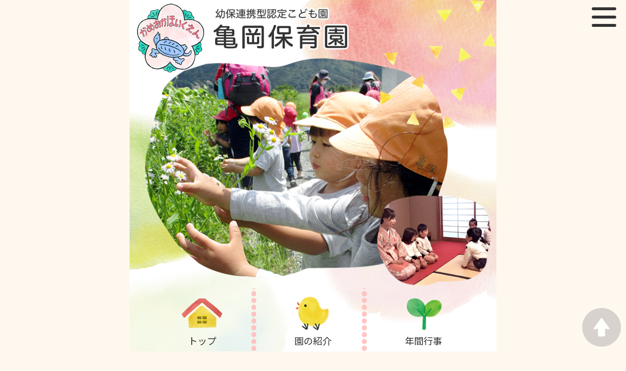

--- FILE ---
content_type: text/html; charset=UTF-8
request_url: https://kameho.info/
body_size: 19114
content:
<!DOCTYPE HTML>
<html lang="ja">
<head>
<!-- Google tag (gtag.js) -->
<script async src="https://www.googletagmanager.com/gtag/js?id=G-CMCTW2BNLE"></script>
<script>
  window.dataLayer = window.dataLayer || [];
  function gtag(){dataLayer.push(arguments);}
  gtag('js', new Date());

  gtag('config', 'G-CMCTW2BNLE');
</script>
<meta charset="UTF-8">
<title>亀岡保育園（幼保連携型認定こども園）</title>
<meta name="viewport" content="width=device-width">
<meta name="format-detection" content="telephone=no" />
<script type="text/javascript" src="https://kameho.info/js2/jquery-1.12.4.min.js"></script>
<script type="text/javascript" src="https://kameho.info/js2/common.js"></script>
<link href="https://kameho.info/css2/sp.css?20260125-2329" rel="stylesheet" type="text/css" media="(max-width: 767px)">
<link href="https://kameho.info/css2/pc.css?20260125-2329" rel="stylesheet" type="text/css" media="(min-width: 768px)">
<!--[if lt IE 9]>
<script type="text/javascript" src="https://kameho.info/js2/html5shiv.js"></script>
<script type="text/javascript" src="https://kameho.info/js2/IE9.js"></script>
<![endif]-->
<link href="https://fonts.googleapis.com/css2?family=Lato:wght@400;700&family=Noto+Sans+JP:wght@400;700&display=swap" rel="stylesheet">
<script type="text/javascript">
$(function() {
$('.burger').on('click', function () {
$(this).toggleClass('burger-active');
$('.navigation').toggleClass('nav-active');
});
});
</script>
<script src="https://kit.fontawesome.com/7f15848395.js" crossorigin="anonymous"></script>
<title>亀岡保育園（幼保連携型認定こども園）</title>
<meta name='robots' content='max-image-preview:large' />
<link rel="alternate" title="oEmbed (JSON)" type="application/json+oembed" href="https://kameho.info/wp-json/oembed/1.0/embed?url=https%3A%2F%2Fkameho.info%2F" />
<link rel="alternate" title="oEmbed (XML)" type="text/xml+oembed" href="https://kameho.info/wp-json/oembed/1.0/embed?url=https%3A%2F%2Fkameho.info%2F&#038;format=xml" />
<style id='wp-img-auto-sizes-contain-inline-css' type='text/css'>
img:is([sizes=auto i],[sizes^="auto," i]){contain-intrinsic-size:3000px 1500px}
/*# sourceURL=wp-img-auto-sizes-contain-inline-css */
</style>
<link rel='stylesheet' id='sbi_styles-css' href='https://kameho.info/wp/wp-content/plugins/instagram-feed/css/sbi-styles.min.css?ver=6.10.0' type='text/css' media='all' />
<style id='wp-emoji-styles-inline-css' type='text/css'>

	img.wp-smiley, img.emoji {
		display: inline !important;
		border: none !important;
		box-shadow: none !important;
		height: 1em !important;
		width: 1em !important;
		margin: 0 0.07em !important;
		vertical-align: -0.1em !important;
		background: none !important;
		padding: 0 !important;
	}
/*# sourceURL=wp-emoji-styles-inline-css */
</style>
<style id='wp-block-library-inline-css' type='text/css'>
:root{--wp-block-synced-color:#7a00df;--wp-block-synced-color--rgb:122,0,223;--wp-bound-block-color:var(--wp-block-synced-color);--wp-editor-canvas-background:#ddd;--wp-admin-theme-color:#007cba;--wp-admin-theme-color--rgb:0,124,186;--wp-admin-theme-color-darker-10:#006ba1;--wp-admin-theme-color-darker-10--rgb:0,107,160.5;--wp-admin-theme-color-darker-20:#005a87;--wp-admin-theme-color-darker-20--rgb:0,90,135;--wp-admin-border-width-focus:2px}@media (min-resolution:192dpi){:root{--wp-admin-border-width-focus:1.5px}}.wp-element-button{cursor:pointer}:root .has-very-light-gray-background-color{background-color:#eee}:root .has-very-dark-gray-background-color{background-color:#313131}:root .has-very-light-gray-color{color:#eee}:root .has-very-dark-gray-color{color:#313131}:root .has-vivid-green-cyan-to-vivid-cyan-blue-gradient-background{background:linear-gradient(135deg,#00d084,#0693e3)}:root .has-purple-crush-gradient-background{background:linear-gradient(135deg,#34e2e4,#4721fb 50%,#ab1dfe)}:root .has-hazy-dawn-gradient-background{background:linear-gradient(135deg,#faaca8,#dad0ec)}:root .has-subdued-olive-gradient-background{background:linear-gradient(135deg,#fafae1,#67a671)}:root .has-atomic-cream-gradient-background{background:linear-gradient(135deg,#fdd79a,#004a59)}:root .has-nightshade-gradient-background{background:linear-gradient(135deg,#330968,#31cdcf)}:root .has-midnight-gradient-background{background:linear-gradient(135deg,#020381,#2874fc)}:root{--wp--preset--font-size--normal:16px;--wp--preset--font-size--huge:42px}.has-regular-font-size{font-size:1em}.has-larger-font-size{font-size:2.625em}.has-normal-font-size{font-size:var(--wp--preset--font-size--normal)}.has-huge-font-size{font-size:var(--wp--preset--font-size--huge)}.has-text-align-center{text-align:center}.has-text-align-left{text-align:left}.has-text-align-right{text-align:right}.has-fit-text{white-space:nowrap!important}#end-resizable-editor-section{display:none}.aligncenter{clear:both}.items-justified-left{justify-content:flex-start}.items-justified-center{justify-content:center}.items-justified-right{justify-content:flex-end}.items-justified-space-between{justify-content:space-between}.screen-reader-text{border:0;clip-path:inset(50%);height:1px;margin:-1px;overflow:hidden;padding:0;position:absolute;width:1px;word-wrap:normal!important}.screen-reader-text:focus{background-color:#ddd;clip-path:none;color:#444;display:block;font-size:1em;height:auto;left:5px;line-height:normal;padding:15px 23px 14px;text-decoration:none;top:5px;width:auto;z-index:100000}html :where(.has-border-color){border-style:solid}html :where([style*=border-top-color]){border-top-style:solid}html :where([style*=border-right-color]){border-right-style:solid}html :where([style*=border-bottom-color]){border-bottom-style:solid}html :where([style*=border-left-color]){border-left-style:solid}html :where([style*=border-width]){border-style:solid}html :where([style*=border-top-width]){border-top-style:solid}html :where([style*=border-right-width]){border-right-style:solid}html :where([style*=border-bottom-width]){border-bottom-style:solid}html :where([style*=border-left-width]){border-left-style:solid}html :where(img[class*=wp-image-]){height:auto;max-width:100%}:where(figure){margin:0 0 1em}html :where(.is-position-sticky){--wp-admin--admin-bar--position-offset:var(--wp-admin--admin-bar--height,0px)}@media screen and (max-width:600px){html :where(.is-position-sticky){--wp-admin--admin-bar--position-offset:0px}}

/*# sourceURL=wp-block-library-inline-css */
</style><style id='global-styles-inline-css' type='text/css'>
:root{--wp--preset--aspect-ratio--square: 1;--wp--preset--aspect-ratio--4-3: 4/3;--wp--preset--aspect-ratio--3-4: 3/4;--wp--preset--aspect-ratio--3-2: 3/2;--wp--preset--aspect-ratio--2-3: 2/3;--wp--preset--aspect-ratio--16-9: 16/9;--wp--preset--aspect-ratio--9-16: 9/16;--wp--preset--color--black: #000000;--wp--preset--color--cyan-bluish-gray: #abb8c3;--wp--preset--color--white: #ffffff;--wp--preset--color--pale-pink: #f78da7;--wp--preset--color--vivid-red: #cf2e2e;--wp--preset--color--luminous-vivid-orange: #ff6900;--wp--preset--color--luminous-vivid-amber: #fcb900;--wp--preset--color--light-green-cyan: #7bdcb5;--wp--preset--color--vivid-green-cyan: #00d084;--wp--preset--color--pale-cyan-blue: #8ed1fc;--wp--preset--color--vivid-cyan-blue: #0693e3;--wp--preset--color--vivid-purple: #9b51e0;--wp--preset--gradient--vivid-cyan-blue-to-vivid-purple: linear-gradient(135deg,rgb(6,147,227) 0%,rgb(155,81,224) 100%);--wp--preset--gradient--light-green-cyan-to-vivid-green-cyan: linear-gradient(135deg,rgb(122,220,180) 0%,rgb(0,208,130) 100%);--wp--preset--gradient--luminous-vivid-amber-to-luminous-vivid-orange: linear-gradient(135deg,rgb(252,185,0) 0%,rgb(255,105,0) 100%);--wp--preset--gradient--luminous-vivid-orange-to-vivid-red: linear-gradient(135deg,rgb(255,105,0) 0%,rgb(207,46,46) 100%);--wp--preset--gradient--very-light-gray-to-cyan-bluish-gray: linear-gradient(135deg,rgb(238,238,238) 0%,rgb(169,184,195) 100%);--wp--preset--gradient--cool-to-warm-spectrum: linear-gradient(135deg,rgb(74,234,220) 0%,rgb(151,120,209) 20%,rgb(207,42,186) 40%,rgb(238,44,130) 60%,rgb(251,105,98) 80%,rgb(254,248,76) 100%);--wp--preset--gradient--blush-light-purple: linear-gradient(135deg,rgb(255,206,236) 0%,rgb(152,150,240) 100%);--wp--preset--gradient--blush-bordeaux: linear-gradient(135deg,rgb(254,205,165) 0%,rgb(254,45,45) 50%,rgb(107,0,62) 100%);--wp--preset--gradient--luminous-dusk: linear-gradient(135deg,rgb(255,203,112) 0%,rgb(199,81,192) 50%,rgb(65,88,208) 100%);--wp--preset--gradient--pale-ocean: linear-gradient(135deg,rgb(255,245,203) 0%,rgb(182,227,212) 50%,rgb(51,167,181) 100%);--wp--preset--gradient--electric-grass: linear-gradient(135deg,rgb(202,248,128) 0%,rgb(113,206,126) 100%);--wp--preset--gradient--midnight: linear-gradient(135deg,rgb(2,3,129) 0%,rgb(40,116,252) 100%);--wp--preset--font-size--small: 13px;--wp--preset--font-size--medium: 20px;--wp--preset--font-size--large: 36px;--wp--preset--font-size--x-large: 42px;--wp--preset--spacing--20: 0.44rem;--wp--preset--spacing--30: 0.67rem;--wp--preset--spacing--40: 1rem;--wp--preset--spacing--50: 1.5rem;--wp--preset--spacing--60: 2.25rem;--wp--preset--spacing--70: 3.38rem;--wp--preset--spacing--80: 5.06rem;--wp--preset--shadow--natural: 6px 6px 9px rgba(0, 0, 0, 0.2);--wp--preset--shadow--deep: 12px 12px 50px rgba(0, 0, 0, 0.4);--wp--preset--shadow--sharp: 6px 6px 0px rgba(0, 0, 0, 0.2);--wp--preset--shadow--outlined: 6px 6px 0px -3px rgb(255, 255, 255), 6px 6px rgb(0, 0, 0);--wp--preset--shadow--crisp: 6px 6px 0px rgb(0, 0, 0);}:where(.is-layout-flex){gap: 0.5em;}:where(.is-layout-grid){gap: 0.5em;}body .is-layout-flex{display: flex;}.is-layout-flex{flex-wrap: wrap;align-items: center;}.is-layout-flex > :is(*, div){margin: 0;}body .is-layout-grid{display: grid;}.is-layout-grid > :is(*, div){margin: 0;}:where(.wp-block-columns.is-layout-flex){gap: 2em;}:where(.wp-block-columns.is-layout-grid){gap: 2em;}:where(.wp-block-post-template.is-layout-flex){gap: 1.25em;}:where(.wp-block-post-template.is-layout-grid){gap: 1.25em;}.has-black-color{color: var(--wp--preset--color--black) !important;}.has-cyan-bluish-gray-color{color: var(--wp--preset--color--cyan-bluish-gray) !important;}.has-white-color{color: var(--wp--preset--color--white) !important;}.has-pale-pink-color{color: var(--wp--preset--color--pale-pink) !important;}.has-vivid-red-color{color: var(--wp--preset--color--vivid-red) !important;}.has-luminous-vivid-orange-color{color: var(--wp--preset--color--luminous-vivid-orange) !important;}.has-luminous-vivid-amber-color{color: var(--wp--preset--color--luminous-vivid-amber) !important;}.has-light-green-cyan-color{color: var(--wp--preset--color--light-green-cyan) !important;}.has-vivid-green-cyan-color{color: var(--wp--preset--color--vivid-green-cyan) !important;}.has-pale-cyan-blue-color{color: var(--wp--preset--color--pale-cyan-blue) !important;}.has-vivid-cyan-blue-color{color: var(--wp--preset--color--vivid-cyan-blue) !important;}.has-vivid-purple-color{color: var(--wp--preset--color--vivid-purple) !important;}.has-black-background-color{background-color: var(--wp--preset--color--black) !important;}.has-cyan-bluish-gray-background-color{background-color: var(--wp--preset--color--cyan-bluish-gray) !important;}.has-white-background-color{background-color: var(--wp--preset--color--white) !important;}.has-pale-pink-background-color{background-color: var(--wp--preset--color--pale-pink) !important;}.has-vivid-red-background-color{background-color: var(--wp--preset--color--vivid-red) !important;}.has-luminous-vivid-orange-background-color{background-color: var(--wp--preset--color--luminous-vivid-orange) !important;}.has-luminous-vivid-amber-background-color{background-color: var(--wp--preset--color--luminous-vivid-amber) !important;}.has-light-green-cyan-background-color{background-color: var(--wp--preset--color--light-green-cyan) !important;}.has-vivid-green-cyan-background-color{background-color: var(--wp--preset--color--vivid-green-cyan) !important;}.has-pale-cyan-blue-background-color{background-color: var(--wp--preset--color--pale-cyan-blue) !important;}.has-vivid-cyan-blue-background-color{background-color: var(--wp--preset--color--vivid-cyan-blue) !important;}.has-vivid-purple-background-color{background-color: var(--wp--preset--color--vivid-purple) !important;}.has-black-border-color{border-color: var(--wp--preset--color--black) !important;}.has-cyan-bluish-gray-border-color{border-color: var(--wp--preset--color--cyan-bluish-gray) !important;}.has-white-border-color{border-color: var(--wp--preset--color--white) !important;}.has-pale-pink-border-color{border-color: var(--wp--preset--color--pale-pink) !important;}.has-vivid-red-border-color{border-color: var(--wp--preset--color--vivid-red) !important;}.has-luminous-vivid-orange-border-color{border-color: var(--wp--preset--color--luminous-vivid-orange) !important;}.has-luminous-vivid-amber-border-color{border-color: var(--wp--preset--color--luminous-vivid-amber) !important;}.has-light-green-cyan-border-color{border-color: var(--wp--preset--color--light-green-cyan) !important;}.has-vivid-green-cyan-border-color{border-color: var(--wp--preset--color--vivid-green-cyan) !important;}.has-pale-cyan-blue-border-color{border-color: var(--wp--preset--color--pale-cyan-blue) !important;}.has-vivid-cyan-blue-border-color{border-color: var(--wp--preset--color--vivid-cyan-blue) !important;}.has-vivid-purple-border-color{border-color: var(--wp--preset--color--vivid-purple) !important;}.has-vivid-cyan-blue-to-vivid-purple-gradient-background{background: var(--wp--preset--gradient--vivid-cyan-blue-to-vivid-purple) !important;}.has-light-green-cyan-to-vivid-green-cyan-gradient-background{background: var(--wp--preset--gradient--light-green-cyan-to-vivid-green-cyan) !important;}.has-luminous-vivid-amber-to-luminous-vivid-orange-gradient-background{background: var(--wp--preset--gradient--luminous-vivid-amber-to-luminous-vivid-orange) !important;}.has-luminous-vivid-orange-to-vivid-red-gradient-background{background: var(--wp--preset--gradient--luminous-vivid-orange-to-vivid-red) !important;}.has-very-light-gray-to-cyan-bluish-gray-gradient-background{background: var(--wp--preset--gradient--very-light-gray-to-cyan-bluish-gray) !important;}.has-cool-to-warm-spectrum-gradient-background{background: var(--wp--preset--gradient--cool-to-warm-spectrum) !important;}.has-blush-light-purple-gradient-background{background: var(--wp--preset--gradient--blush-light-purple) !important;}.has-blush-bordeaux-gradient-background{background: var(--wp--preset--gradient--blush-bordeaux) !important;}.has-luminous-dusk-gradient-background{background: var(--wp--preset--gradient--luminous-dusk) !important;}.has-pale-ocean-gradient-background{background: var(--wp--preset--gradient--pale-ocean) !important;}.has-electric-grass-gradient-background{background: var(--wp--preset--gradient--electric-grass) !important;}.has-midnight-gradient-background{background: var(--wp--preset--gradient--midnight) !important;}.has-small-font-size{font-size: var(--wp--preset--font-size--small) !important;}.has-medium-font-size{font-size: var(--wp--preset--font-size--medium) !important;}.has-large-font-size{font-size: var(--wp--preset--font-size--large) !important;}.has-x-large-font-size{font-size: var(--wp--preset--font-size--x-large) !important;}
/*# sourceURL=global-styles-inline-css */
</style>

<style id='classic-theme-styles-inline-css' type='text/css'>
/*! This file is auto-generated */
.wp-block-button__link{color:#fff;background-color:#32373c;border-radius:9999px;box-shadow:none;text-decoration:none;padding:calc(.667em + 2px) calc(1.333em + 2px);font-size:1.125em}.wp-block-file__button{background:#32373c;color:#fff;text-decoration:none}
/*# sourceURL=/wp-includes/css/classic-themes.min.css */
</style>
<link rel='stylesheet' id='wp-pagenavi-css' href='https://kameho.info/wp/wp-content/plugins/wp-pagenavi/pagenavi-css.css?ver=2.70' type='text/css' media='all' />
<link rel="https://api.w.org/" href="https://kameho.info/wp-json/" /><link rel="alternate" title="JSON" type="application/json" href="https://kameho.info/wp-json/wp/v2/pages/9" /><link rel="EditURI" type="application/rsd+xml" title="RSD" href="https://kameho.info/wp/xmlrpc.php?rsd" />
<meta name="generator" content="WordPress 6.9" />
<link rel="canonical" href="https://kameho.info/" />
<link rel='shortlink' href='https://kameho.info/' />
<link rel="icon" href="https://kameho.info/wp/wp-content/uploads/2022/01/cropped-site_icon-32x32.png" sizes="32x32" />
<link rel="icon" href="https://kameho.info/wp/wp-content/uploads/2022/01/cropped-site_icon-192x192.png" sizes="192x192" />
<link rel="apple-touch-icon" href="https://kameho.info/wp/wp-content/uploads/2022/01/cropped-site_icon-180x180.png" />
<meta name="msapplication-TileImage" content="https://kameho.info/wp/wp-content/uploads/2022/01/cropped-site_icon-270x270.png" />
</head><body ontouchstart="">
<div class="container">
<header id="Header" class="headerTop">
<h1 id="HeaderLogo"><a href="https://kameho.info/"><img src="https://kameho.info/images2/common/header_logo.png" width="434" height="142" alt="幼保連携型認定こども園　亀岡保育園"></a></h1>
<p id="HeaderPhoto"><img src="https://kameho.info/images2/top/header_photo_2022.png" alt=""></p>
<nav id="HeaderMenu">
<ul class="flexBwn">
<li class="menu1"><a href="https://kameho.info/">トップ</a></li>
<li class="menu2"><a href="https://kameho.info/about/">園の紹介</a></li>
<li class="menu3"><a href="https://kameho.info/event/">年間行事</a></li>
<li class="menu4"><a href="https://kameho.info/life/">園の一日</a></li>
<li class="menu5"><a href="https://kameho.info/kodomoen/">1号認定子ども<br>（幼稚園）</a></li>
<li class="menu6"><a href="https://kameho.info/visiting/">園見学について</a></li>
</ul>
</nav>
</header><main id="top">
<section id="TopAnnounce" class="type1">
<p><a href="https://kameho.info/announce/1018">2025年度『入園のしおり』更新しました！</a></p>
<p><a href="https://kameho.info/announce/897">2024年度より亀岡保育園は、幼保連携型認定こども園に移行しました</a></p>
<p><a href="https://kameho.info/announce/1066">園長交代のお知らせ</a></p>
</section>
<section id="Sec1" class="type1">
<h2 class="textShadow2">すべての子どもたちは<br>
それぞれ他の追従を許さぬ<br>
長所を持っている。<br>
<strong>"駄目な子"は一人もいない。</strong><br>
<span>大きく、広く、明るく、</span><span>たくましくあれ、</span><br>
わが園の子どもたち！</h2>
<p><a href="https://kameho.info/hoikurinen/">保育理念<br>全文は<br>こちら</a></p>
<figure><img src="https://kameho.info/images2/rinen/img2.png" width="690" height="332" alt=""></figure>
</section>
<section id="Sec2" class="type1">
<h3 class="secTitle1">お知らせ</h3>
<a href="https://kameho.info/everyday/1286/">
<dl>
<dt>2024年12月2日</dt>
<dd>保育園まつり　　11月6日　賑やかに開かれる</dd>
</dl>
</a>
<a href="https://kameho.info/everyday/1267/">
<dl>
<dt>2024年10月31日</dt>
<dd>幼年消防亀岡地区防火のつどい　　10月31日　ガレリア亀岡を会場に</dd>
</dl>
</a>
<a href="https://kameho.info/everyday/1256/">
<dl>
<dt>2024年10月31日</dt>
<dd>第74回　「運動会」　10/26日に開催される</dd>
</dl>
</a>
<a href="https://kameho.info/everyday/1153/">
<dl>
<dt>2024年6月10日</dt>
<dd>かけっこ参観　6月10日　　二歳〜年長組</dd>
</dl>
</a>
<a href="https://kameho.info/everyday/1146/">
<dl>
<dt>2024年6月4日</dt>
<dd>サツマイモの植え付け　5月31日　　年長さんたち</dd>
</dl>
</a>
<p class="linkBtn"><a href="https://kameho.info/bloglist/">もっと見る</a></p>
</section>
<aside id="Insta" class="type1">

<div id="sb_instagram"  class="sbi sbi_mob_col_2 sbi_tab_col_3 sbi_col_3" style="padding-bottom: 10px; width: 100%;"	 data-feedid="*1"  data-res="auto" data-cols="3" data-colsmobile="2" data-colstablet="3" data-num="12" data-nummobile="12" data-item-padding="5"	 data-shortcode-atts="{}"  data-postid="9" data-locatornonce="22274d9980" data-imageaspectratio="1:1" data-sbi-flags="favorLocal">
	
	<div id="sbi_images"  style="gap: 10px;">
		<div class="sbi_item sbi_type_carousel sbi_new sbi_transition"
	id="sbi_18047698354795663" data-date="1728224147">
	<div class="sbi_photo_wrap">
		<a class="sbi_photo" href="https://www.instagram.com/p/DAySM_mSQ7p/" target="_blank" rel="noopener nofollow"
			data-full-res="https://scontent-itm1-1.cdninstagram.com/v/t51.29350-15/462248263_1050818073254320_3368480346884923790_n.webp?stp=dst-jpg_tt6&#038;_nc_cat=108&#038;ccb=1-7&#038;_nc_sid=18de74&#038;_nc_ohc=ZmSoyaIr23IQ7kNvgGbEZV-&#038;_nc_zt=23&#038;_nc_ht=scontent-itm1-1.cdninstagram.com&#038;edm=ANo9K5cEAAAA&#038;_nc_gid=Aw4iuFGiKVWa1uVU7Z0XT0A&#038;oh=00_AYCP1SOtnlTVzsxcX4ECqwmLhB5nvX5JDoQeer3AO5DbVw&#038;oe=67566837"
			data-img-src-set="{&quot;d&quot;:&quot;https:\/\/scontent-itm1-1.cdninstagram.com\/v\/t51.29350-15\/462248263_1050818073254320_3368480346884923790_n.webp?stp=dst-jpg_tt6&amp;_nc_cat=108&amp;ccb=1-7&amp;_nc_sid=18de74&amp;_nc_ohc=ZmSoyaIr23IQ7kNvgGbEZV-&amp;_nc_zt=23&amp;_nc_ht=scontent-itm1-1.cdninstagram.com&amp;edm=ANo9K5cEAAAA&amp;_nc_gid=Aw4iuFGiKVWa1uVU7Z0XT0A&amp;oh=00_AYCP1SOtnlTVzsxcX4ECqwmLhB5nvX5JDoQeer3AO5DbVw&amp;oe=67566837&quot;,&quot;150&quot;:&quot;https:\/\/scontent-itm1-1.cdninstagram.com\/v\/t51.29350-15\/462248263_1050818073254320_3368480346884923790_n.webp?stp=dst-jpg_tt6&amp;_nc_cat=108&amp;ccb=1-7&amp;_nc_sid=18de74&amp;_nc_ohc=ZmSoyaIr23IQ7kNvgGbEZV-&amp;_nc_zt=23&amp;_nc_ht=scontent-itm1-1.cdninstagram.com&amp;edm=ANo9K5cEAAAA&amp;_nc_gid=Aw4iuFGiKVWa1uVU7Z0XT0A&amp;oh=00_AYCP1SOtnlTVzsxcX4ECqwmLhB5nvX5JDoQeer3AO5DbVw&amp;oe=67566837&quot;,&quot;320&quot;:&quot;https:\/\/scontent-itm1-1.cdninstagram.com\/v\/t51.29350-15\/462248263_1050818073254320_3368480346884923790_n.webp?stp=dst-jpg_tt6&amp;_nc_cat=108&amp;ccb=1-7&amp;_nc_sid=18de74&amp;_nc_ohc=ZmSoyaIr23IQ7kNvgGbEZV-&amp;_nc_zt=23&amp;_nc_ht=scontent-itm1-1.cdninstagram.com&amp;edm=ANo9K5cEAAAA&amp;_nc_gid=Aw4iuFGiKVWa1uVU7Z0XT0A&amp;oh=00_AYCP1SOtnlTVzsxcX4ECqwmLhB5nvX5JDoQeer3AO5DbVw&amp;oe=67566837&quot;,&quot;640&quot;:&quot;https:\/\/scontent-itm1-1.cdninstagram.com\/v\/t51.29350-15\/462248263_1050818073254320_3368480346884923790_n.webp?stp=dst-jpg_tt6&amp;_nc_cat=108&amp;ccb=1-7&amp;_nc_sid=18de74&amp;_nc_ohc=ZmSoyaIr23IQ7kNvgGbEZV-&amp;_nc_zt=23&amp;_nc_ht=scontent-itm1-1.cdninstagram.com&amp;edm=ANo9K5cEAAAA&amp;_nc_gid=Aw4iuFGiKVWa1uVU7Z0XT0A&amp;oh=00_AYCP1SOtnlTVzsxcX4ECqwmLhB5nvX5JDoQeer3AO5DbVw&amp;oe=67566837&quot;}">
			<span class="sbi-screenreader">【2024.10.4 絵画研修(0.1歳児クラス)】

金曜日は、絵画講師の寺内先生をお招きして、分</span>
			<svg class="svg-inline--fa fa-clone fa-w-16 sbi_lightbox_carousel_icon" aria-hidden="true" aria-label="Clone" data-fa-proƒcessed="" data-prefix="far" data-icon="clone" role="img" xmlns="http://www.w3.org/2000/svg" viewBox="0 0 512 512">
                    <path fill="currentColor" d="M464 0H144c-26.51 0-48 21.49-48 48v48H48c-26.51 0-48 21.49-48 48v320c0 26.51 21.49 48 48 48h320c26.51 0 48-21.49 48-48v-48h48c26.51 0 48-21.49 48-48V48c0-26.51-21.49-48-48-48zM362 464H54a6 6 0 0 1-6-6V150a6 6 0 0 1 6-6h42v224c0 26.51 21.49 48 48 48h224v42a6 6 0 0 1-6 6zm96-96H150a6 6 0 0 1-6-6V54a6 6 0 0 1 6-6h308a6 6 0 0 1 6 6v308a6 6 0 0 1-6 6z"></path>
                </svg>						<img src="https://kameho.info/wp/wp-content/plugins/instagram-feed/img/placeholder.png" alt="【2024.10.4 絵画研修(0.1歳児クラス)】

金曜日は、絵画講師の寺内先生をお招きして、分園のホールにて、あひる組、ことり組、うさぎ組3クラスの絵画研修がありました！

ホール一面にブルーシートを敷いて、壁一面にビニールを貼って、どれだけ絵の具で汚してもOK！！な環境のなか、お野菜の断面やスポンジ、車のオモチャなど、色んな素材に好きな絵の具をつけて、画用紙にペタペタとスタンプして遊んだり、筆で好きなように色をつけたり…。

色とりどり絵の具を変えて楽しむ子、ひたすら同じ色、同じ素材でスタンプし続ける子、手や足に絵の具をいっぱい塗りたくって紙に手形や足形をいっぱいつけている子、車を動かしてタイヤでいっぱい線を描く子、皆それぞれの方法を見つけ出して熱心にあそんでいました😊♡

手や足やお顔もいっぱい絵の具をつけて、「先生見てみてー！！」とニッコリ満面の笑顔😄✨
一人ひとり、本当に違うそれぞれの個性が溢れる素敵な作品が出来上がりました(*^^*)♪
お家の方はお洗濯も大変だったと思いますが、お許しください😂" aria-hidden="true">
		</a>
	</div>
</div><div class="sbi_item sbi_type_carousel sbi_new sbi_transition"
	id="sbi_18244808353275986" data-date="1727787041">
	<div class="sbi_photo_wrap">
		<a class="sbi_photo" href="https://www.instagram.com/p/DAlQfTCS2Ez/" target="_blank" rel="noopener nofollow"
			data-full-res="https://scontent-itm1-1.cdninstagram.com/v/t51.29350-15/461802207_1058516722733364_8786008304533088550_n.webp?stp=dst-jpg_tt6&#038;_nc_cat=109&#038;ccb=1-7&#038;_nc_sid=18de74&#038;_nc_ohc=BAQ-2T96BhIQ7kNvgHlGsEh&#038;_nc_zt=23&#038;_nc_ht=scontent-itm1-1.cdninstagram.com&#038;edm=ANo9K5cEAAAA&#038;_nc_gid=Aw4iuFGiKVWa1uVU7Z0XT0A&#038;oh=00_AYDhJAajPUNFs8LSsrmJ7GisRr-1z8oQtXMrbsstfp0i-Q&#038;oe=67563ACC"
			data-img-src-set="{&quot;d&quot;:&quot;https:\/\/scontent-itm1-1.cdninstagram.com\/v\/t51.29350-15\/461802207_1058516722733364_8786008304533088550_n.webp?stp=dst-jpg_tt6&amp;_nc_cat=109&amp;ccb=1-7&amp;_nc_sid=18de74&amp;_nc_ohc=BAQ-2T96BhIQ7kNvgHlGsEh&amp;_nc_zt=23&amp;_nc_ht=scontent-itm1-1.cdninstagram.com&amp;edm=ANo9K5cEAAAA&amp;_nc_gid=Aw4iuFGiKVWa1uVU7Z0XT0A&amp;oh=00_AYDhJAajPUNFs8LSsrmJ7GisRr-1z8oQtXMrbsstfp0i-Q&amp;oe=67563ACC&quot;,&quot;150&quot;:&quot;https:\/\/scontent-itm1-1.cdninstagram.com\/v\/t51.29350-15\/461802207_1058516722733364_8786008304533088550_n.webp?stp=dst-jpg_tt6&amp;_nc_cat=109&amp;ccb=1-7&amp;_nc_sid=18de74&amp;_nc_ohc=BAQ-2T96BhIQ7kNvgHlGsEh&amp;_nc_zt=23&amp;_nc_ht=scontent-itm1-1.cdninstagram.com&amp;edm=ANo9K5cEAAAA&amp;_nc_gid=Aw4iuFGiKVWa1uVU7Z0XT0A&amp;oh=00_AYDhJAajPUNFs8LSsrmJ7GisRr-1z8oQtXMrbsstfp0i-Q&amp;oe=67563ACC&quot;,&quot;320&quot;:&quot;https:\/\/scontent-itm1-1.cdninstagram.com\/v\/t51.29350-15\/461802207_1058516722733364_8786008304533088550_n.webp?stp=dst-jpg_tt6&amp;_nc_cat=109&amp;ccb=1-7&amp;_nc_sid=18de74&amp;_nc_ohc=BAQ-2T96BhIQ7kNvgHlGsEh&amp;_nc_zt=23&amp;_nc_ht=scontent-itm1-1.cdninstagram.com&amp;edm=ANo9K5cEAAAA&amp;_nc_gid=Aw4iuFGiKVWa1uVU7Z0XT0A&amp;oh=00_AYDhJAajPUNFs8LSsrmJ7GisRr-1z8oQtXMrbsstfp0i-Q&amp;oe=67563ACC&quot;,&quot;640&quot;:&quot;https:\/\/scontent-itm1-1.cdninstagram.com\/v\/t51.29350-15\/461802207_1058516722733364_8786008304533088550_n.webp?stp=dst-jpg_tt6&amp;_nc_cat=109&amp;ccb=1-7&amp;_nc_sid=18de74&amp;_nc_ohc=BAQ-2T96BhIQ7kNvgHlGsEh&amp;_nc_zt=23&amp;_nc_ht=scontent-itm1-1.cdninstagram.com&amp;edm=ANo9K5cEAAAA&amp;_nc_gid=Aw4iuFGiKVWa1uVU7Z0XT0A&amp;oh=00_AYDhJAajPUNFs8LSsrmJ7GisRr-1z8oQtXMrbsstfp0i-Q&amp;oe=67563ACC&quot;}">
			<span class="sbi-screenreader">【2024.9.30 年長組＆年中組 お芋掘り】

昨日は年長組と年中組が、曽我部町穴太にある愛善み</span>
			<svg class="svg-inline--fa fa-clone fa-w-16 sbi_lightbox_carousel_icon" aria-hidden="true" aria-label="Clone" data-fa-proƒcessed="" data-prefix="far" data-icon="clone" role="img" xmlns="http://www.w3.org/2000/svg" viewBox="0 0 512 512">
                    <path fill="currentColor" d="M464 0H144c-26.51 0-48 21.49-48 48v48H48c-26.51 0-48 21.49-48 48v320c0 26.51 21.49 48 48 48h320c26.51 0 48-21.49 48-48v-48h48c26.51 0 48-21.49 48-48V48c0-26.51-21.49-48-48-48zM362 464H54a6 6 0 0 1-6-6V150a6 6 0 0 1 6-6h42v224c0 26.51 21.49 48 48 48h224v42a6 6 0 0 1-6 6zm96-96H150a6 6 0 0 1-6-6V54a6 6 0 0 1 6-6h308a6 6 0 0 1 6 6v308a6 6 0 0 1-6 6z"></path>
                </svg>						<img src="https://kameho.info/wp/wp-content/plugins/instagram-feed/img/placeholder.png" alt="【2024.9.30 年長組＆年中組 お芋掘り】

昨日は年長組と年中組が、曽我部町穴太にある愛善みずほ会さんの畑をお借りして、お芋掘りをしました！！

まずは、愛善みずほ会の駒形先生から、芋のつるが残ったままの状態の畑を見せてもらったり、「お土や太陽、お水、そして虫さんなどいろんな力を借りてお芋はここまでスクスク育ちました。今日掘ったお芋を食べるときは、この話を思い出して、色んなものに感謝しながら美味しく食べてください」というお話を聞きました😊✨

そのあとは、みんなワイワイ楽しみながら頑張ってお芋を掘りました！！

「先生見てみてー！！こんな大きいの掘れたよ😄！！」「こんな大きいお芋持って帰ったらママめっちゃ喜ぶわ😆♪」「これでお芋のスープ作ってもらうわ〜😋」など口々に色んなお話しを聞かせてくれたり、ゲジゲジなどの虫さんにきゃー！！っと驚いたり、カエルさんを捕まえようと追いかけたり、お天気も爽やかで、笑い声いっぱい、笑顔いっぱいのお芋掘りでした😊♡

昨日掘って持ち帰ったお芋は「紅あずま」という種類で、冷蔵庫には入れずに新聞紙などでくるんで2ヶ月ほど置いておくと、熟成してホコホコ甘いお芋さんになりますとの事なので、しばらく置いてから食べていただいたらと思います🤗
保育園でも、クッキングや給食で美味しくいただきたいと思います♥" aria-hidden="true">
		</a>
	</div>
</div><div class="sbi_item sbi_type_carousel sbi_new sbi_transition"
	id="sbi_18017057897288694" data-date="1726555584">
	<div class="sbi_photo_wrap">
		<a class="sbi_photo" href="https://www.instagram.com/p/DAAjrBQPvOz/" target="_blank" rel="noopener nofollow"
			data-full-res="https://scontent-itm1-1.cdninstagram.com/v/t51.29350-15/460320239_1214832379762320_6728688063111551749_n.webp?stp=dst-jpg_tt6&#038;_nc_cat=102&#038;ccb=1-7&#038;_nc_sid=18de74&#038;_nc_ohc=hJyrAb0LgOkQ7kNvgEhAfJm&#038;_nc_zt=23&#038;_nc_ht=scontent-itm1-1.cdninstagram.com&#038;edm=ANo9K5cEAAAA&#038;_nc_gid=Aw4iuFGiKVWa1uVU7Z0XT0A&#038;oh=00_AYCp2Y13owyZPyObmFkZhT3g5ws-H7piIquWbJKM2T7kZw&#038;oe=67565461"
			data-img-src-set="{&quot;d&quot;:&quot;https:\/\/scontent-itm1-1.cdninstagram.com\/v\/t51.29350-15\/460320239_1214832379762320_6728688063111551749_n.webp?stp=dst-jpg_tt6&amp;_nc_cat=102&amp;ccb=1-7&amp;_nc_sid=18de74&amp;_nc_ohc=hJyrAb0LgOkQ7kNvgEhAfJm&amp;_nc_zt=23&amp;_nc_ht=scontent-itm1-1.cdninstagram.com&amp;edm=ANo9K5cEAAAA&amp;_nc_gid=Aw4iuFGiKVWa1uVU7Z0XT0A&amp;oh=00_AYCp2Y13owyZPyObmFkZhT3g5ws-H7piIquWbJKM2T7kZw&amp;oe=67565461&quot;,&quot;150&quot;:&quot;https:\/\/scontent-itm1-1.cdninstagram.com\/v\/t51.29350-15\/460320239_1214832379762320_6728688063111551749_n.webp?stp=dst-jpg_tt6&amp;_nc_cat=102&amp;ccb=1-7&amp;_nc_sid=18de74&amp;_nc_ohc=hJyrAb0LgOkQ7kNvgEhAfJm&amp;_nc_zt=23&amp;_nc_ht=scontent-itm1-1.cdninstagram.com&amp;edm=ANo9K5cEAAAA&amp;_nc_gid=Aw4iuFGiKVWa1uVU7Z0XT0A&amp;oh=00_AYCp2Y13owyZPyObmFkZhT3g5ws-H7piIquWbJKM2T7kZw&amp;oe=67565461&quot;,&quot;320&quot;:&quot;https:\/\/scontent-itm1-1.cdninstagram.com\/v\/t51.29350-15\/460320239_1214832379762320_6728688063111551749_n.webp?stp=dst-jpg_tt6&amp;_nc_cat=102&amp;ccb=1-7&amp;_nc_sid=18de74&amp;_nc_ohc=hJyrAb0LgOkQ7kNvgEhAfJm&amp;_nc_zt=23&amp;_nc_ht=scontent-itm1-1.cdninstagram.com&amp;edm=ANo9K5cEAAAA&amp;_nc_gid=Aw4iuFGiKVWa1uVU7Z0XT0A&amp;oh=00_AYCp2Y13owyZPyObmFkZhT3g5ws-H7piIquWbJKM2T7kZw&amp;oe=67565461&quot;,&quot;640&quot;:&quot;https:\/\/scontent-itm1-1.cdninstagram.com\/v\/t51.29350-15\/460320239_1214832379762320_6728688063111551749_n.webp?stp=dst-jpg_tt6&amp;_nc_cat=102&amp;ccb=1-7&amp;_nc_sid=18de74&amp;_nc_ohc=hJyrAb0LgOkQ7kNvgEhAfJm&amp;_nc_zt=23&amp;_nc_ht=scontent-itm1-1.cdninstagram.com&amp;edm=ANo9K5cEAAAA&amp;_nc_gid=Aw4iuFGiKVWa1uVU7Z0XT0A&amp;oh=00_AYCp2Y13owyZPyObmFkZhT3g5ws-H7piIquWbJKM2T7kZw&amp;oe=67565461&quot;}">
			<span class="sbi-screenreader">2024/9/11,13【 年長組 お茶室体験 】

夏の間はこちらの園携帯がプール連絡用になるため</span>
			<svg class="svg-inline--fa fa-clone fa-w-16 sbi_lightbox_carousel_icon" aria-hidden="true" aria-label="Clone" data-fa-proƒcessed="" data-prefix="far" data-icon="clone" role="img" xmlns="http://www.w3.org/2000/svg" viewBox="0 0 512 512">
                    <path fill="currentColor" d="M464 0H144c-26.51 0-48 21.49-48 48v48H48c-26.51 0-48 21.49-48 48v320c0 26.51 21.49 48 48 48h320c26.51 0 48-21.49 48-48v-48h48c26.51 0 48-21.49 48-48V48c0-26.51-21.49-48-48-48zM362 464H54a6 6 0 0 1-6-6V150a6 6 0 0 1 6-6h42v224c0 26.51 21.49 48 48 48h224v42a6 6 0 0 1-6 6zm96-96H150a6 6 0 0 1-6-6V54a6 6 0 0 1 6-6h308a6 6 0 0 1 6 6v308a6 6 0 0 1-6 6z"></path>
                </svg>						<img src="https://kameho.info/wp/wp-content/plugins/instagram-feed/img/placeholder.png" alt="2024/9/11,13【 年長組 お茶室体験 】

夏の間はこちらの園携帯がプール連絡用になるため、久しぶりの更新となってしまいました💦

また少しずつにはなりますが、更新していきたいと思います(^^)

さて、先週は年長組さんの「お茶室体験」がありました！口々に「お抹茶楽しみや〜♪」「家でも練習したでー！！」とこの日を楽しみにしてくれていた年長組さん(*^^*)

靴の揃え方や、お茶室の入席の仕方、お菓子やお抹茶のいただき方を教えてもらい、理事長先生のお点前を見ながら美味しいお抹茶と「糸切餅」をいただきました😋♡

いつもと違う着物姿の先生たちと、厳かなお茶室の雰囲気で、いつもは元気いっぱいの年長組さんも、緊張してピシッ！とした雰囲気で、最後まで真剣に取り組む姿がとっても素敵でした✨

終わってからは「楽しかったー！」「糸切餅あと100個食べたかったー😍」など、楽しい感想をいっぱい聞かせてくれました😆

また春には、自分たちでお抹茶を点てていただく「お茶会」もあります(*^^*)

そして今夜は中秋の名月ですね🎑
大本では「秋をめでる夕べ」というお月見の会があります！有料(300円)ですが、お抹茶の席もありますので、お時間ある方は是非、親子でお月見を楽しんでくださいね😌✨" aria-hidden="true">
		</a>
	</div>
</div><div class="sbi_item sbi_type_carousel sbi_new sbi_transition"
	id="sbi_18034985834050653" data-date="1720591658">
	<div class="sbi_photo_wrap">
		<a class="sbi_photo" href="https://www.instagram.com/p/C9O0Ysqvr0q/" target="_blank" rel="noopener nofollow"
			data-full-res="https://scontent-itm1-1.cdninstagram.com/v/t51.29350-15/450433852_1242338220268299_7497860410757476783_n.webp?stp=dst-jpg&#038;_nc_cat=108&#038;ccb=1-7&#038;_nc_sid=18de74&#038;_nc_ohc=LHRKBdZdU8UQ7kNvgHdOkRF&#038;_nc_zt=23&#038;_nc_ht=scontent-itm1-1.cdninstagram.com&#038;edm=ANo9K5cEAAAA&#038;_nc_gid=Aw4iuFGiKVWa1uVU7Z0XT0A&#038;oh=00_AYCZPHdtgZMmVxUmOFtOE4GdooZffVpDiUuNmIgB0n8Cfw&#038;oe=675637DB"
			data-img-src-set="{&quot;d&quot;:&quot;https:\/\/scontent-itm1-1.cdninstagram.com\/v\/t51.29350-15\/450433852_1242338220268299_7497860410757476783_n.webp?stp=dst-jpg&amp;_nc_cat=108&amp;ccb=1-7&amp;_nc_sid=18de74&amp;_nc_ohc=LHRKBdZdU8UQ7kNvgHdOkRF&amp;_nc_zt=23&amp;_nc_ht=scontent-itm1-1.cdninstagram.com&amp;edm=ANo9K5cEAAAA&amp;_nc_gid=Aw4iuFGiKVWa1uVU7Z0XT0A&amp;oh=00_AYCZPHdtgZMmVxUmOFtOE4GdooZffVpDiUuNmIgB0n8Cfw&amp;oe=675637DB&quot;,&quot;150&quot;:&quot;https:\/\/scontent-itm1-1.cdninstagram.com\/v\/t51.29350-15\/450433852_1242338220268299_7497860410757476783_n.webp?stp=dst-jpg&amp;_nc_cat=108&amp;ccb=1-7&amp;_nc_sid=18de74&amp;_nc_ohc=LHRKBdZdU8UQ7kNvgHdOkRF&amp;_nc_zt=23&amp;_nc_ht=scontent-itm1-1.cdninstagram.com&amp;edm=ANo9K5cEAAAA&amp;_nc_gid=Aw4iuFGiKVWa1uVU7Z0XT0A&amp;oh=00_AYCZPHdtgZMmVxUmOFtOE4GdooZffVpDiUuNmIgB0n8Cfw&amp;oe=675637DB&quot;,&quot;320&quot;:&quot;https:\/\/scontent-itm1-1.cdninstagram.com\/v\/t51.29350-15\/450433852_1242338220268299_7497860410757476783_n.webp?stp=dst-jpg&amp;_nc_cat=108&amp;ccb=1-7&amp;_nc_sid=18de74&amp;_nc_ohc=LHRKBdZdU8UQ7kNvgHdOkRF&amp;_nc_zt=23&amp;_nc_ht=scontent-itm1-1.cdninstagram.com&amp;edm=ANo9K5cEAAAA&amp;_nc_gid=Aw4iuFGiKVWa1uVU7Z0XT0A&amp;oh=00_AYCZPHdtgZMmVxUmOFtOE4GdooZffVpDiUuNmIgB0n8Cfw&amp;oe=675637DB&quot;,&quot;640&quot;:&quot;https:\/\/scontent-itm1-1.cdninstagram.com\/v\/t51.29350-15\/450433852_1242338220268299_7497860410757476783_n.webp?stp=dst-jpg&amp;_nc_cat=108&amp;ccb=1-7&amp;_nc_sid=18de74&amp;_nc_ohc=LHRKBdZdU8UQ7kNvgHdOkRF&amp;_nc_zt=23&amp;_nc_ht=scontent-itm1-1.cdninstagram.com&amp;edm=ANo9K5cEAAAA&amp;_nc_gid=Aw4iuFGiKVWa1uVU7Z0XT0A&amp;oh=00_AYCZPHdtgZMmVxUmOFtOE4GdooZffVpDiUuNmIgB0n8Cfw&amp;oe=675637DB&quot;}">
			<span class="sbi-screenreader">きょうは月釜です！
16時半まで、本園2階和室で、どなたでもお越しいただけます(*^^*)
今日のお</span>
			<svg class="svg-inline--fa fa-clone fa-w-16 sbi_lightbox_carousel_icon" aria-hidden="true" aria-label="Clone" data-fa-proƒcessed="" data-prefix="far" data-icon="clone" role="img" xmlns="http://www.w3.org/2000/svg" viewBox="0 0 512 512">
                    <path fill="currentColor" d="M464 0H144c-26.51 0-48 21.49-48 48v48H48c-26.51 0-48 21.49-48 48v320c0 26.51 21.49 48 48 48h320c26.51 0 48-21.49 48-48v-48h48c26.51 0 48-21.49 48-48V48c0-26.51-21.49-48-48-48zM362 464H54a6 6 0 0 1-6-6V150a6 6 0 0 1 6-6h42v224c0 26.51 21.49 48 48 48h224v42a6 6 0 0 1-6 6zm96-96H150a6 6 0 0 1-6-6V54a6 6 0 0 1 6-6h308a6 6 0 0 1 6 6v308a6 6 0 0 1-6 6z"></path>
                </svg>						<img src="https://kameho.info/wp/wp-content/plugins/instagram-feed/img/placeholder.png" alt="きょうは月釜です！
16時半まで、本園2階和室で、どなたでもお越しいただけます(*^^*)
今日のお菓子は塩武さんの「烏羽玉」です😋
お待ちしています♡" aria-hidden="true">
		</a>
	</div>
</div><div class="sbi_item sbi_type_carousel sbi_new sbi_transition"
	id="sbi_18022954472514191" data-date="1720235178">
	<div class="sbi_photo_wrap">
		<a class="sbi_photo" href="https://www.instagram.com/p/C9EMdGRPnJU/" target="_blank" rel="noopener nofollow"
			data-full-res="https://scontent-itm1-1.cdninstagram.com/v/t51.29350-15/449861143_1967935286976081_1846500355077201891_n.webp?stp=dst-jpg&#038;_nc_cat=106&#038;ccb=1-7&#038;_nc_sid=18de74&#038;_nc_ohc=3BUmgSdYLd0Q7kNvgG2VJww&#038;_nc_zt=23&#038;_nc_ht=scontent-itm1-1.cdninstagram.com&#038;edm=ANo9K5cEAAAA&#038;_nc_gid=Aw4iuFGiKVWa1uVU7Z0XT0A&#038;oh=00_AYCsYdRquQjrUlAxwmyarLa5XdsJWzRd_2Zy-_Tm3nhnCA&#038;oe=67563FE7"
			data-img-src-set="{&quot;d&quot;:&quot;https:\/\/scontent-itm1-1.cdninstagram.com\/v\/t51.29350-15\/449861143_1967935286976081_1846500355077201891_n.webp?stp=dst-jpg&amp;_nc_cat=106&amp;ccb=1-7&amp;_nc_sid=18de74&amp;_nc_ohc=3BUmgSdYLd0Q7kNvgG2VJww&amp;_nc_zt=23&amp;_nc_ht=scontent-itm1-1.cdninstagram.com&amp;edm=ANo9K5cEAAAA&amp;_nc_gid=Aw4iuFGiKVWa1uVU7Z0XT0A&amp;oh=00_AYCsYdRquQjrUlAxwmyarLa5XdsJWzRd_2Zy-_Tm3nhnCA&amp;oe=67563FE7&quot;,&quot;150&quot;:&quot;https:\/\/scontent-itm1-1.cdninstagram.com\/v\/t51.29350-15\/449861143_1967935286976081_1846500355077201891_n.webp?stp=dst-jpg&amp;_nc_cat=106&amp;ccb=1-7&amp;_nc_sid=18de74&amp;_nc_ohc=3BUmgSdYLd0Q7kNvgG2VJww&amp;_nc_zt=23&amp;_nc_ht=scontent-itm1-1.cdninstagram.com&amp;edm=ANo9K5cEAAAA&amp;_nc_gid=Aw4iuFGiKVWa1uVU7Z0XT0A&amp;oh=00_AYCsYdRquQjrUlAxwmyarLa5XdsJWzRd_2Zy-_Tm3nhnCA&amp;oe=67563FE7&quot;,&quot;320&quot;:&quot;https:\/\/scontent-itm1-1.cdninstagram.com\/v\/t51.29350-15\/449861143_1967935286976081_1846500355077201891_n.webp?stp=dst-jpg&amp;_nc_cat=106&amp;ccb=1-7&amp;_nc_sid=18de74&amp;_nc_ohc=3BUmgSdYLd0Q7kNvgG2VJww&amp;_nc_zt=23&amp;_nc_ht=scontent-itm1-1.cdninstagram.com&amp;edm=ANo9K5cEAAAA&amp;_nc_gid=Aw4iuFGiKVWa1uVU7Z0XT0A&amp;oh=00_AYCsYdRquQjrUlAxwmyarLa5XdsJWzRd_2Zy-_Tm3nhnCA&amp;oe=67563FE7&quot;,&quot;640&quot;:&quot;https:\/\/scontent-itm1-1.cdninstagram.com\/v\/t51.29350-15\/449861143_1967935286976081_1846500355077201891_n.webp?stp=dst-jpg&amp;_nc_cat=106&amp;ccb=1-7&amp;_nc_sid=18de74&amp;_nc_ohc=3BUmgSdYLd0Q7kNvgG2VJww&amp;_nc_zt=23&amp;_nc_ht=scontent-itm1-1.cdninstagram.com&amp;edm=ANo9K5cEAAAA&amp;_nc_gid=Aw4iuFGiKVWa1uVU7Z0XT0A&amp;oh=00_AYCsYdRquQjrUlAxwmyarLa5XdsJWzRd_2Zy-_Tm3nhnCA&amp;oe=67563FE7&quot;}">
			<span class="sbi-screenreader">2024.7.5-6
お泊り保育、無事に終わりました(*^^*)♡
ある日、王子さまが保育園に一瞬だ</span>
			<svg class="svg-inline--fa fa-clone fa-w-16 sbi_lightbox_carousel_icon" aria-hidden="true" aria-label="Clone" data-fa-proƒcessed="" data-prefix="far" data-icon="clone" role="img" xmlns="http://www.w3.org/2000/svg" viewBox="0 0 512 512">
                    <path fill="currentColor" d="M464 0H144c-26.51 0-48 21.49-48 48v48H48c-26.51 0-48 21.49-48 48v320c0 26.51 21.49 48 48 48h320c26.51 0 48-21.49 48-48v-48h48c26.51 0 48-21.49 48-48V48c0-26.51-21.49-48-48-48zM362 464H54a6 6 0 0 1-6-6V150a6 6 0 0 1 6-6h42v224c0 26.51 21.49 48 48 48h224v42a6 6 0 0 1-6 6zm96-96H150a6 6 0 0 1-6-6V54a6 6 0 0 1 6-6h308a6 6 0 0 1 6 6v308a6 6 0 0 1-6 6z"></path>
                </svg>						<img src="https://kameho.info/wp/wp-content/plugins/instagram-feed/img/placeholder.png" alt="2024.7.5-6
お泊り保育、無事に終わりました(*^^*)♡
ある日、王子さまが保育園に一瞬だけ遊びに来てくれたのですが、その時に大切な剣を忘れてしまったところから物語がスタート。

一庫公園では剣の場所を示す地図と、冒険に出るための勇気が貰えるアイテムを授かるためのヒントが書かれたパズルのかけらを見つけました！

そして保育園に戻ってからはお部屋の色んな場所に隠れたパズルのピースを見つけて、それを繋いだあとはアイテムをもらい、地図を手に剣を探す冒険に出発！！

ジャングルをくぐり抜けながら4色の玉を集め、それを恐竜さんに届けたらついに剣が見つかりました！！！
そして剣を王子さまに届けたら、王子さまからお礼に、王子さまのお友だちの「カレーの王子さま」のカレーチケットを貰いました😁♪

美味しいカレーをいっぱい食べたあとは、夜のキャンプファイヤーへ。
火の神さまから火を授けてもらい、歌ったりフォークダンスを楽しんだあとは、神さまからのプレゼントを探す旅に出発…！

朝ごはんは、自分たちで好きな具を選んでおむすび🍙を作ってそれぞれ好きな場所で食べました♡

家族から離れて初めてお友だちや先生と過ごす夜。
ワクワク楽しいこと、不思議なこと、ドキドキすること、ビックリすることいっぱいい～っぱいの、子どもたちが目を見張るほどに成長する、1泊2日の大冒険の旅でした😌✨

送り出してくれた年長組保護者の皆さま、そして早いお迎えにご協力頂いた年中組以下の保護者の皆さま、ご協力を頂き本当に有り難うございました！！" aria-hidden="true">
		</a>
	</div>
</div><div class="sbi_item sbi_type_carousel sbi_new sbi_transition"
	id="sbi_18039726250911523" data-date="1718001048">
	<div class="sbi_photo_wrap">
		<a class="sbi_photo" href="https://www.instagram.com/p/C8BnMIvvLoF/" target="_blank" rel="noopener nofollow"
			data-full-res="https://scontent-itm1-1.cdninstagram.com/v/t51.29350-15/447921619_1598074487430353_832826099384566997_n.webp?stp=dst-jpg&#038;_nc_cat=103&#038;ccb=1-7&#038;_nc_sid=18de74&#038;_nc_ohc=MCzQ1BbikGoQ7kNvgFm4yma&#038;_nc_zt=23&#038;_nc_ht=scontent-itm1-1.cdninstagram.com&#038;edm=ANo9K5cEAAAA&#038;_nc_gid=Aw4iuFGiKVWa1uVU7Z0XT0A&#038;oh=00_AYDFMrDhyJUz2qGKDATDC5sneFI9W_Hv83yMoe75WV5Bow&#038;oe=67565666"
			data-img-src-set="{&quot;d&quot;:&quot;https:\/\/scontent-itm1-1.cdninstagram.com\/v\/t51.29350-15\/447921619_1598074487430353_832826099384566997_n.webp?stp=dst-jpg&amp;_nc_cat=103&amp;ccb=1-7&amp;_nc_sid=18de74&amp;_nc_ohc=MCzQ1BbikGoQ7kNvgFm4yma&amp;_nc_zt=23&amp;_nc_ht=scontent-itm1-1.cdninstagram.com&amp;edm=ANo9K5cEAAAA&amp;_nc_gid=Aw4iuFGiKVWa1uVU7Z0XT0A&amp;oh=00_AYDFMrDhyJUz2qGKDATDC5sneFI9W_Hv83yMoe75WV5Bow&amp;oe=67565666&quot;,&quot;150&quot;:&quot;https:\/\/scontent-itm1-1.cdninstagram.com\/v\/t51.29350-15\/447921619_1598074487430353_832826099384566997_n.webp?stp=dst-jpg&amp;_nc_cat=103&amp;ccb=1-7&amp;_nc_sid=18de74&amp;_nc_ohc=MCzQ1BbikGoQ7kNvgFm4yma&amp;_nc_zt=23&amp;_nc_ht=scontent-itm1-1.cdninstagram.com&amp;edm=ANo9K5cEAAAA&amp;_nc_gid=Aw4iuFGiKVWa1uVU7Z0XT0A&amp;oh=00_AYDFMrDhyJUz2qGKDATDC5sneFI9W_Hv83yMoe75WV5Bow&amp;oe=67565666&quot;,&quot;320&quot;:&quot;https:\/\/scontent-itm1-1.cdninstagram.com\/v\/t51.29350-15\/447921619_1598074487430353_832826099384566997_n.webp?stp=dst-jpg&amp;_nc_cat=103&amp;ccb=1-7&amp;_nc_sid=18de74&amp;_nc_ohc=MCzQ1BbikGoQ7kNvgFm4yma&amp;_nc_zt=23&amp;_nc_ht=scontent-itm1-1.cdninstagram.com&amp;edm=ANo9K5cEAAAA&amp;_nc_gid=Aw4iuFGiKVWa1uVU7Z0XT0A&amp;oh=00_AYDFMrDhyJUz2qGKDATDC5sneFI9W_Hv83yMoe75WV5Bow&amp;oe=67565666&quot;,&quot;640&quot;:&quot;https:\/\/scontent-itm1-1.cdninstagram.com\/v\/t51.29350-15\/447921619_1598074487430353_832826099384566997_n.webp?stp=dst-jpg&amp;_nc_cat=103&amp;ccb=1-7&amp;_nc_sid=18de74&amp;_nc_ohc=MCzQ1BbikGoQ7kNvgFm4yma&amp;_nc_zt=23&amp;_nc_ht=scontent-itm1-1.cdninstagram.com&amp;edm=ANo9K5cEAAAA&amp;_nc_gid=Aw4iuFGiKVWa1uVU7Z0XT0A&amp;oh=00_AYDFMrDhyJUz2qGKDATDC5sneFI9W_Hv83yMoe75WV5Bow&amp;oe=67565666&quot;}">
			<span class="sbi-screenreader">月釜、始まってます！
本園2階の和室で16時半まであります😌💕
今月のお菓子は、水無月です♪
どなた</span>
			<svg class="svg-inline--fa fa-clone fa-w-16 sbi_lightbox_carousel_icon" aria-hidden="true" aria-label="Clone" data-fa-proƒcessed="" data-prefix="far" data-icon="clone" role="img" xmlns="http://www.w3.org/2000/svg" viewBox="0 0 512 512">
                    <path fill="currentColor" d="M464 0H144c-26.51 0-48 21.49-48 48v48H48c-26.51 0-48 21.49-48 48v320c0 26.51 21.49 48 48 48h320c26.51 0 48-21.49 48-48v-48h48c26.51 0 48-21.49 48-48V48c0-26.51-21.49-48-48-48zM362 464H54a6 6 0 0 1-6-6V150a6 6 0 0 1 6-6h42v224c0 26.51 21.49 48 48 48h224v42a6 6 0 0 1-6 6zm96-96H150a6 6 0 0 1-6-6V54a6 6 0 0 1 6-6h308a6 6 0 0 1 6 6v308a6 6 0 0 1-6 6z"></path>
                </svg>						<img src="https://kameho.info/wp/wp-content/plugins/instagram-feed/img/placeholder.png" alt="月釜、始まってます！
本園2階の和室で16時半まであります😌💕
今月のお菓子は、水無月です♪
どなた様でも入席いただけますので、お越しください♡" aria-hidden="true">
		</a>
	</div>
</div><div class="sbi_item sbi_type_carousel sbi_new sbi_transition"
	id="sbi_17909943743871701" data-date="1717194739">
	<div class="sbi_photo_wrap">
		<a class="sbi_photo" href="https://www.instagram.com/p/C7plRtOyDuO/" target="_blank" rel="noopener nofollow"
			data-full-res="https://scontent-itm1-1.cdninstagram.com/v/t51.29350-15/446991179_1561105294451493_1352037795816821348_n.webp?stp=dst-jpg&#038;_nc_cat=106&#038;ccb=1-7&#038;_nc_sid=18de74&#038;_nc_ohc=RtPrAxttJRAQ7kNvgFoWcyo&#038;_nc_zt=23&#038;_nc_ht=scontent-itm1-1.cdninstagram.com&#038;edm=ANo9K5cEAAAA&#038;_nc_gid=Aw4iuFGiKVWa1uVU7Z0XT0A&#038;oh=00_AYCtBKpP69K6qvlLZhJj49CMTtQeiVXPqqJJHQQqZjCnwQ&#038;oe=67566942"
			data-img-src-set="{&quot;d&quot;:&quot;https:\/\/scontent-itm1-1.cdninstagram.com\/v\/t51.29350-15\/446991179_1561105294451493_1352037795816821348_n.webp?stp=dst-jpg&amp;_nc_cat=106&amp;ccb=1-7&amp;_nc_sid=18de74&amp;_nc_ohc=RtPrAxttJRAQ7kNvgFoWcyo&amp;_nc_zt=23&amp;_nc_ht=scontent-itm1-1.cdninstagram.com&amp;edm=ANo9K5cEAAAA&amp;_nc_gid=Aw4iuFGiKVWa1uVU7Z0XT0A&amp;oh=00_AYCtBKpP69K6qvlLZhJj49CMTtQeiVXPqqJJHQQqZjCnwQ&amp;oe=67566942&quot;,&quot;150&quot;:&quot;https:\/\/scontent-itm1-1.cdninstagram.com\/v\/t51.29350-15\/446991179_1561105294451493_1352037795816821348_n.webp?stp=dst-jpg&amp;_nc_cat=106&amp;ccb=1-7&amp;_nc_sid=18de74&amp;_nc_ohc=RtPrAxttJRAQ7kNvgFoWcyo&amp;_nc_zt=23&amp;_nc_ht=scontent-itm1-1.cdninstagram.com&amp;edm=ANo9K5cEAAAA&amp;_nc_gid=Aw4iuFGiKVWa1uVU7Z0XT0A&amp;oh=00_AYCtBKpP69K6qvlLZhJj49CMTtQeiVXPqqJJHQQqZjCnwQ&amp;oe=67566942&quot;,&quot;320&quot;:&quot;https:\/\/scontent-itm1-1.cdninstagram.com\/v\/t51.29350-15\/446991179_1561105294451493_1352037795816821348_n.webp?stp=dst-jpg&amp;_nc_cat=106&amp;ccb=1-7&amp;_nc_sid=18de74&amp;_nc_ohc=RtPrAxttJRAQ7kNvgFoWcyo&amp;_nc_zt=23&amp;_nc_ht=scontent-itm1-1.cdninstagram.com&amp;edm=ANo9K5cEAAAA&amp;_nc_gid=Aw4iuFGiKVWa1uVU7Z0XT0A&amp;oh=00_AYCtBKpP69K6qvlLZhJj49CMTtQeiVXPqqJJHQQqZjCnwQ&amp;oe=67566942&quot;,&quot;640&quot;:&quot;https:\/\/scontent-itm1-1.cdninstagram.com\/v\/t51.29350-15\/446991179_1561105294451493_1352037795816821348_n.webp?stp=dst-jpg&amp;_nc_cat=106&amp;ccb=1-7&amp;_nc_sid=18de74&amp;_nc_ohc=RtPrAxttJRAQ7kNvgFoWcyo&amp;_nc_zt=23&amp;_nc_ht=scontent-itm1-1.cdninstagram.com&amp;edm=ANo9K5cEAAAA&amp;_nc_gid=Aw4iuFGiKVWa1uVU7Z0XT0A&amp;oh=00_AYCtBKpP69K6qvlLZhJj49CMTtQeiVXPqqJJHQQqZjCnwQ&amp;oe=67566942&quot;}">
			<span class="sbi-screenreader">2024.5.31【芋苗植え】
小雨の合間をぬって、年長組さんは芋の苗植えをしました！
前回の玉ねぎ</span>
			<svg class="svg-inline--fa fa-clone fa-w-16 sbi_lightbox_carousel_icon" aria-hidden="true" aria-label="Clone" data-fa-proƒcessed="" data-prefix="far" data-icon="clone" role="img" xmlns="http://www.w3.org/2000/svg" viewBox="0 0 512 512">
                    <path fill="currentColor" d="M464 0H144c-26.51 0-48 21.49-48 48v48H48c-26.51 0-48 21.49-48 48v320c0 26.51 21.49 48 48 48h320c26.51 0 48-21.49 48-48v-48h48c26.51 0 48-21.49 48-48V48c0-26.51-21.49-48-48-48zM362 464H54a6 6 0 0 1-6-6V150a6 6 0 0 1 6-6h42v224c0 26.51 21.49 48 48 48h224v42a6 6 0 0 1-6 6zm96-96H150a6 6 0 0 1-6-6V54a6 6 0 0 1 6-6h308a6 6 0 0 1 6 6v308a6 6 0 0 1-6 6z"></path>
                </svg>						<img src="https://kameho.info/wp/wp-content/plugins/instagram-feed/img/placeholder.png" alt="2024.5.31【芋苗植え】
小雨の合間をぬって、年長組さんは芋の苗植えをしました！
前回の玉ねぎを最後に保津でお借りしていた畑をお返しし、今回からは曽我部町穴太にある「愛善みずほ会」さん(亀岡保育園の給食のお米もお世話になっています)の畑をお借りすることになりました！

愛善みずほ会の駒形さんから芋の苗の植え方(根っこが下を向くように、葉っぱとお日様の向きなど)や植える時の大事なおまじない(元気に、大きく育つように声をかけてあげながら植える)を教えてもらい、1人3つほどの苗を植えました😌

先日の大雨の影響で畑はぬかるんでいましたが、わざとぬかるみに進んで足を取られながら歩くことを楽しんだり、泥団子を作って「見てみて〜！！きれいにできた♡」と泥んこになりながら大喜びの子どもたちでした😆

とても空気がおいしく景色も美しい場所で、更にほとんどの野菜を無農薬、酵素の力を大切にした農法で育てておられるので、オタマジャクシはもちろん、様々な種類の生命体に田んぼや畑で出会えるとの事。
そして畑の近くには時々「桃太郎」のキジさんや、
鹿さんなども訪れるそうです！(下見で訪れたとき、近くに鹿さんの角(←生え変わるそうです)が落ちていてビックリ！！)
また時々は苗や生き物たちの観察にお邪魔したいと思います(*^^*)

秋には年中組さん＆年長組さんがさつまいもの収穫に行く予定です！！

※
愛善みずほ会さんの安心安全で美味しいお野菜は、春日坂テニスコート横の「DOMO」さんという、亀さんの甲羅みたいな形のお店で購入可能です！とっても美味しいので是非行ってみてくださいね😋💕" aria-hidden="true">
		</a>
	</div>
</div><div class="sbi_item sbi_type_carousel sbi_new sbi_transition"
	id="sbi_18226379041262962" data-date="1717193377">
	<div class="sbi_photo_wrap">
		<a class="sbi_photo" href="https://www.instagram.com/p/C7pirfpSkFg/" target="_blank" rel="noopener nofollow"
			data-full-res="https://scontent-itm1-1.cdninstagram.com/v/t51.29350-15/447229146_2201000133571709_8444736070311944707_n.webp?stp=dst-jpg_tt6&#038;_nc_cat=103&#038;ccb=1-7&#038;_nc_sid=18de74&#038;_nc_ohc=qjwK2YE_biAQ7kNvgF-alt2&#038;_nc_zt=23&#038;_nc_ht=scontent-itm1-1.cdninstagram.com&#038;edm=ANo9K5cEAAAA&#038;_nc_gid=Aw4iuFGiKVWa1uVU7Z0XT0A&#038;oh=00_AYAhZk0fHJIUWeE9_a_2aauTuLXs70qsud3bqCvjRLaRAQ&#038;oe=67564C2D"
			data-img-src-set="{&quot;d&quot;:&quot;https:\/\/scontent-itm1-1.cdninstagram.com\/v\/t51.29350-15\/447229146_2201000133571709_8444736070311944707_n.webp?stp=dst-jpg_tt6&amp;_nc_cat=103&amp;ccb=1-7&amp;_nc_sid=18de74&amp;_nc_ohc=qjwK2YE_biAQ7kNvgF-alt2&amp;_nc_zt=23&amp;_nc_ht=scontent-itm1-1.cdninstagram.com&amp;edm=ANo9K5cEAAAA&amp;_nc_gid=Aw4iuFGiKVWa1uVU7Z0XT0A&amp;oh=00_AYAhZk0fHJIUWeE9_a_2aauTuLXs70qsud3bqCvjRLaRAQ&amp;oe=67564C2D&quot;,&quot;150&quot;:&quot;https:\/\/scontent-itm1-1.cdninstagram.com\/v\/t51.29350-15\/447229146_2201000133571709_8444736070311944707_n.webp?stp=dst-jpg_tt6&amp;_nc_cat=103&amp;ccb=1-7&amp;_nc_sid=18de74&amp;_nc_ohc=qjwK2YE_biAQ7kNvgF-alt2&amp;_nc_zt=23&amp;_nc_ht=scontent-itm1-1.cdninstagram.com&amp;edm=ANo9K5cEAAAA&amp;_nc_gid=Aw4iuFGiKVWa1uVU7Z0XT0A&amp;oh=00_AYAhZk0fHJIUWeE9_a_2aauTuLXs70qsud3bqCvjRLaRAQ&amp;oe=67564C2D&quot;,&quot;320&quot;:&quot;https:\/\/scontent-itm1-1.cdninstagram.com\/v\/t51.29350-15\/447229146_2201000133571709_8444736070311944707_n.webp?stp=dst-jpg_tt6&amp;_nc_cat=103&amp;ccb=1-7&amp;_nc_sid=18de74&amp;_nc_ohc=qjwK2YE_biAQ7kNvgF-alt2&amp;_nc_zt=23&amp;_nc_ht=scontent-itm1-1.cdninstagram.com&amp;edm=ANo9K5cEAAAA&amp;_nc_gid=Aw4iuFGiKVWa1uVU7Z0XT0A&amp;oh=00_AYAhZk0fHJIUWeE9_a_2aauTuLXs70qsud3bqCvjRLaRAQ&amp;oe=67564C2D&quot;,&quot;640&quot;:&quot;https:\/\/scontent-itm1-1.cdninstagram.com\/v\/t51.29350-15\/447229146_2201000133571709_8444736070311944707_n.webp?stp=dst-jpg_tt6&amp;_nc_cat=103&amp;ccb=1-7&amp;_nc_sid=18de74&amp;_nc_ohc=qjwK2YE_biAQ7kNvgF-alt2&amp;_nc_zt=23&amp;_nc_ht=scontent-itm1-1.cdninstagram.com&amp;edm=ANo9K5cEAAAA&amp;_nc_gid=Aw4iuFGiKVWa1uVU7Z0XT0A&amp;oh=00_AYAhZk0fHJIUWeE9_a_2aauTuLXs70qsud3bqCvjRLaRAQ&amp;oe=67564C2D&quot;}">
			<span class="sbi-screenreader">【保護者会プレゼント】
ふれあいフェスタ＆騎馬体験

保護者会さんからのプレゼントとして、亀岡警察署</span>
			<svg class="svg-inline--fa fa-clone fa-w-16 sbi_lightbox_carousel_icon" aria-hidden="true" aria-label="Clone" data-fa-proƒcessed="" data-prefix="far" data-icon="clone" role="img" xmlns="http://www.w3.org/2000/svg" viewBox="0 0 512 512">
                    <path fill="currentColor" d="M464 0H144c-26.51 0-48 21.49-48 48v48H48c-26.51 0-48 21.49-48 48v320c0 26.51 21.49 48 48 48h320c26.51 0 48-21.49 48-48v-48h48c26.51 0 48-21.49 48-48V48c0-26.51-21.49-48-48-48zM362 464H54a6 6 0 0 1-6-6V150a6 6 0 0 1 6-6h42v224c0 26.51 21.49 48 48 48h224v42a6 6 0 0 1-6 6zm96-96H150a6 6 0 0 1-6-6V54a6 6 0 0 1 6-6h308a6 6 0 0 1 6 6v308a6 6 0 0 1-6 6z"></path>
                </svg>						<img src="https://kameho.info/wp/wp-content/plugins/instagram-feed/img/placeholder.png" alt="【保護者会プレゼント】
ふれあいフェスタ＆騎馬体験

保護者会さんからのプレゼントとして、亀岡警察署さんによる交通教室、京都府警察音楽隊＆カラーガード隊の楽しい「ふれあいフェスタ」(全園児)、そして騎馬体験(年長組のみ)を3日間に分けて体験しました！

交通教室では横断歩道を渡る時の注意点や、自転車に乗るときには必ずヘルメットをかぶるお約束をしました。
音楽隊の素敵な音楽やカラーガード隊の格好良い動きに合わせて一緒に歌ったり、手拍子したりノリノリで踊ったり(*^^*)

終わってからも「楽しかったー！！」「格好良かった！！」と皆口々に感想を聞かせてくれました😌

そして騎馬体験では大きなお馬さんにドキドキしながらも、満面の笑顔で乗っていました(^o^)
他の年齢の子どもたちもお馬さんを見ながら「おっきい〜！！」「早く年長さんになって乗りたーい！！」と年長さんに憧れの眼差しでした😍

保護者の皆さま、今年も素敵なプレゼントを有り難うございました😌✨" aria-hidden="true">
		</a>
	</div>
</div><div class="sbi_item sbi_type_carousel sbi_new sbi_transition"
	id="sbi_18229403110284441" data-date="1717051314">
	<div class="sbi_photo_wrap">
		<a class="sbi_photo" href="https://www.instagram.com/p/C7lTt2jPQoP/" target="_blank" rel="noopener nofollow"
			data-full-res="https://scontent-itm1-1.cdninstagram.com/v/t51.29350-15/447143523_451750867467057_8101234350008366219_n.webp?stp=dst-jpg_tt6&#038;_nc_cat=106&#038;ccb=1-7&#038;_nc_sid=18de74&#038;_nc_ohc=BNpUV5BR834Q7kNvgGcs6wj&#038;_nc_zt=23&#038;_nc_ht=scontent-itm1-1.cdninstagram.com&#038;edm=ANo9K5cEAAAA&#038;_nc_gid=Aw4iuFGiKVWa1uVU7Z0XT0A&#038;oh=00_AYCvTQEJz-nJubQFtOoH82rmqF7rEhNa4R-ussFZ_MEaaA&#038;oe=675634A6"
			data-img-src-set="{&quot;d&quot;:&quot;https:\/\/scontent-itm1-1.cdninstagram.com\/v\/t51.29350-15\/447143523_451750867467057_8101234350008366219_n.webp?stp=dst-jpg_tt6&amp;_nc_cat=106&amp;ccb=1-7&amp;_nc_sid=18de74&amp;_nc_ohc=BNpUV5BR834Q7kNvgGcs6wj&amp;_nc_zt=23&amp;_nc_ht=scontent-itm1-1.cdninstagram.com&amp;edm=ANo9K5cEAAAA&amp;_nc_gid=Aw4iuFGiKVWa1uVU7Z0XT0A&amp;oh=00_AYCvTQEJz-nJubQFtOoH82rmqF7rEhNa4R-ussFZ_MEaaA&amp;oe=675634A6&quot;,&quot;150&quot;:&quot;https:\/\/scontent-itm1-1.cdninstagram.com\/v\/t51.29350-15\/447143523_451750867467057_8101234350008366219_n.webp?stp=dst-jpg_tt6&amp;_nc_cat=106&amp;ccb=1-7&amp;_nc_sid=18de74&amp;_nc_ohc=BNpUV5BR834Q7kNvgGcs6wj&amp;_nc_zt=23&amp;_nc_ht=scontent-itm1-1.cdninstagram.com&amp;edm=ANo9K5cEAAAA&amp;_nc_gid=Aw4iuFGiKVWa1uVU7Z0XT0A&amp;oh=00_AYCvTQEJz-nJubQFtOoH82rmqF7rEhNa4R-ussFZ_MEaaA&amp;oe=675634A6&quot;,&quot;320&quot;:&quot;https:\/\/scontent-itm1-1.cdninstagram.com\/v\/t51.29350-15\/447143523_451750867467057_8101234350008366219_n.webp?stp=dst-jpg_tt6&amp;_nc_cat=106&amp;ccb=1-7&amp;_nc_sid=18de74&amp;_nc_ohc=BNpUV5BR834Q7kNvgGcs6wj&amp;_nc_zt=23&amp;_nc_ht=scontent-itm1-1.cdninstagram.com&amp;edm=ANo9K5cEAAAA&amp;_nc_gid=Aw4iuFGiKVWa1uVU7Z0XT0A&amp;oh=00_AYCvTQEJz-nJubQFtOoH82rmqF7rEhNa4R-ussFZ_MEaaA&amp;oe=675634A6&quot;,&quot;640&quot;:&quot;https:\/\/scontent-itm1-1.cdninstagram.com\/v\/t51.29350-15\/447143523_451750867467057_8101234350008366219_n.webp?stp=dst-jpg_tt6&amp;_nc_cat=106&amp;ccb=1-7&amp;_nc_sid=18de74&amp;_nc_ohc=BNpUV5BR834Q7kNvgGcs6wj&amp;_nc_zt=23&amp;_nc_ht=scontent-itm1-1.cdninstagram.com&amp;edm=ANo9K5cEAAAA&amp;_nc_gid=Aw4iuFGiKVWa1uVU7Z0XT0A&amp;oh=00_AYCvTQEJz-nJubQFtOoH82rmqF7rEhNa4R-ussFZ_MEaaA&amp;oe=675634A6&quot;}">
			<span class="sbi-screenreader">2024.5.27
年中組＆年長組　玉ねぎ掘り
保津でお借りしていた畑では最後の、玉ねぎ掘りでした！</span>
			<svg class="svg-inline--fa fa-clone fa-w-16 sbi_lightbox_carousel_icon" aria-hidden="true" aria-label="Clone" data-fa-proƒcessed="" data-prefix="far" data-icon="clone" role="img" xmlns="http://www.w3.org/2000/svg" viewBox="0 0 512 512">
                    <path fill="currentColor" d="M464 0H144c-26.51 0-48 21.49-48 48v48H48c-26.51 0-48 21.49-48 48v320c0 26.51 21.49 48 48 48h320c26.51 0 48-21.49 48-48v-48h48c26.51 0 48-21.49 48-48V48c0-26.51-21.49-48-48-48zM362 464H54a6 6 0 0 1-6-6V150a6 6 0 0 1 6-6h42v224c0 26.51 21.49 48 48 48h224v42a6 6 0 0 1-6 6zm96-96H150a6 6 0 0 1-6-6V54a6 6 0 0 1 6-6h308a6 6 0 0 1 6 6v308a6 6 0 0 1-6 6z"></path>
                </svg>						<img src="https://kameho.info/wp/wp-content/plugins/instagram-feed/img/placeholder.png" alt="2024.5.27
年中組＆年長組　玉ねぎ掘り
保津でお借りしていた畑では最後の、玉ねぎ掘りでした！(次回からは、曽我部町穴太にある「愛善みずほ会」さんの畑を一部お借りして農業体験は今後も引き続き続けていく予定です😌）
途中、野生のお猿さん達が出てきて子どもたちは大喜び、職員はヒヤヒヤでした😓

年中組さんと年長組さんは3個ずつ持ち帰り、また子どもたちが皮むきをして、給食でも美味しくいただく予定です😋✨

本園職員室横に置いてありますので、他の年齢のお子さんたちも是非持ち帰ってお家で召し上がってくださいね♡
(年中さん＆年長さんも、もう1回持って帰ってもOKですよ😉)" aria-hidden="true">
		</a>
	</div>
</div><div class="sbi_item sbi_type_carousel sbi_new sbi_transition"
	id="sbi_18046355941691976" data-date="1716856518">
	<div class="sbi_photo_wrap">
		<a class="sbi_photo" href="https://www.instagram.com/p/C7fgK_rvPD9/" target="_blank" rel="noopener nofollow"
			data-full-res="https://scontent-itm1-1.cdninstagram.com/v/t51.29350-15/446335605_1488862625341430_1058894735036117589_n.webp?stp=dst-jpg&#038;_nc_cat=103&#038;ccb=1-7&#038;_nc_sid=18de74&#038;_nc_ohc=QVSzH2JCqmwQ7kNvgHJ-stj&#038;_nc_zt=23&#038;_nc_ht=scontent-itm1-1.cdninstagram.com&#038;edm=ANo9K5cEAAAA&#038;_nc_gid=Aw4iuFGiKVWa1uVU7Z0XT0A&#038;oh=00_AYC0q865KtOztNL04m-1bK_g0q1h_oT8jK6ho3HvBOkKCw&#038;oe=67564E87"
			data-img-src-set="{&quot;d&quot;:&quot;https:\/\/scontent-itm1-1.cdninstagram.com\/v\/t51.29350-15\/446335605_1488862625341430_1058894735036117589_n.webp?stp=dst-jpg&amp;_nc_cat=103&amp;ccb=1-7&amp;_nc_sid=18de74&amp;_nc_ohc=QVSzH2JCqmwQ7kNvgHJ-stj&amp;_nc_zt=23&amp;_nc_ht=scontent-itm1-1.cdninstagram.com&amp;edm=ANo9K5cEAAAA&amp;_nc_gid=Aw4iuFGiKVWa1uVU7Z0XT0A&amp;oh=00_AYC0q865KtOztNL04m-1bK_g0q1h_oT8jK6ho3HvBOkKCw&amp;oe=67564E87&quot;,&quot;150&quot;:&quot;https:\/\/scontent-itm1-1.cdninstagram.com\/v\/t51.29350-15\/446335605_1488862625341430_1058894735036117589_n.webp?stp=dst-jpg&amp;_nc_cat=103&amp;ccb=1-7&amp;_nc_sid=18de74&amp;_nc_ohc=QVSzH2JCqmwQ7kNvgHJ-stj&amp;_nc_zt=23&amp;_nc_ht=scontent-itm1-1.cdninstagram.com&amp;edm=ANo9K5cEAAAA&amp;_nc_gid=Aw4iuFGiKVWa1uVU7Z0XT0A&amp;oh=00_AYC0q865KtOztNL04m-1bK_g0q1h_oT8jK6ho3HvBOkKCw&amp;oe=67564E87&quot;,&quot;320&quot;:&quot;https:\/\/scontent-itm1-1.cdninstagram.com\/v\/t51.29350-15\/446335605_1488862625341430_1058894735036117589_n.webp?stp=dst-jpg&amp;_nc_cat=103&amp;ccb=1-7&amp;_nc_sid=18de74&amp;_nc_ohc=QVSzH2JCqmwQ7kNvgHJ-stj&amp;_nc_zt=23&amp;_nc_ht=scontent-itm1-1.cdninstagram.com&amp;edm=ANo9K5cEAAAA&amp;_nc_gid=Aw4iuFGiKVWa1uVU7Z0XT0A&amp;oh=00_AYC0q865KtOztNL04m-1bK_g0q1h_oT8jK6ho3HvBOkKCw&amp;oe=67564E87&quot;,&quot;640&quot;:&quot;https:\/\/scontent-itm1-1.cdninstagram.com\/v\/t51.29350-15\/446335605_1488862625341430_1058894735036117589_n.webp?stp=dst-jpg&amp;_nc_cat=103&amp;ccb=1-7&amp;_nc_sid=18de74&amp;_nc_ohc=QVSzH2JCqmwQ7kNvgHJ-stj&amp;_nc_zt=23&amp;_nc_ht=scontent-itm1-1.cdninstagram.com&amp;edm=ANo9K5cEAAAA&amp;_nc_gid=Aw4iuFGiKVWa1uVU7Z0XT0A&amp;oh=00_AYC0q865KtOztNL04m-1bK_g0q1h_oT8jK6ho3HvBOkKCw&amp;oe=67564E87&quot;}">
			<span class="sbi-screenreader">Instagram 投稿 18046355941691976</span>
			<svg class="svg-inline--fa fa-clone fa-w-16 sbi_lightbox_carousel_icon" aria-hidden="true" aria-label="Clone" data-fa-proƒcessed="" data-prefix="far" data-icon="clone" role="img" xmlns="http://www.w3.org/2000/svg" viewBox="0 0 512 512">
                    <path fill="currentColor" d="M464 0H144c-26.51 0-48 21.49-48 48v48H48c-26.51 0-48 21.49-48 48v320c0 26.51 21.49 48 48 48h320c26.51 0 48-21.49 48-48v-48h48c26.51 0 48-21.49 48-48V48c0-26.51-21.49-48-48-48zM362 464H54a6 6 0 0 1-6-6V150a6 6 0 0 1 6-6h42v224c0 26.51 21.49 48 48 48h224v42a6 6 0 0 1-6 6zm96-96H150a6 6 0 0 1-6-6V54a6 6 0 0 1 6-6h308a6 6 0 0 1 6 6v308a6 6 0 0 1-6 6z"></path>
                </svg>						<img src="https://kameho.info/wp/wp-content/plugins/instagram-feed/img/placeholder.png" alt="Instagram 投稿 18046355941691976" aria-hidden="true">
		</a>
	</div>
</div><div class="sbi_item sbi_type_carousel sbi_new sbi_transition"
	id="sbi_18338741026187676" data-date="1715828258">
	<div class="sbi_photo_wrap">
		<a class="sbi_photo" href="https://www.instagram.com/p/C7A26-uLB4s/" target="_blank" rel="noopener nofollow"
			data-full-res="https://scontent-itm1-1.cdninstagram.com/v/t51.29350-15/436591273_457649930090454_3351176275790654812_n.webp?stp=dst-jpg&#038;_nc_cat=110&#038;ccb=1-7&#038;_nc_sid=18de74&#038;_nc_ohc=_Vmrq1UuC5oQ7kNvgG5J5vt&#038;_nc_zt=23&#038;_nc_ht=scontent-itm1-1.cdninstagram.com&#038;edm=ANo9K5cEAAAA&#038;_nc_gid=Aw4iuFGiKVWa1uVU7Z0XT0A&#038;oh=00_AYDjr6HstVhqDDz4i1OsJptyZTilN8FmnwuL_LjHjanCHA&#038;oe=67565F8C"
			data-img-src-set="{&quot;d&quot;:&quot;https:\/\/scontent-itm1-1.cdninstagram.com\/v\/t51.29350-15\/436591273_457649930090454_3351176275790654812_n.webp?stp=dst-jpg&amp;_nc_cat=110&amp;ccb=1-7&amp;_nc_sid=18de74&amp;_nc_ohc=_Vmrq1UuC5oQ7kNvgG5J5vt&amp;_nc_zt=23&amp;_nc_ht=scontent-itm1-1.cdninstagram.com&amp;edm=ANo9K5cEAAAA&amp;_nc_gid=Aw4iuFGiKVWa1uVU7Z0XT0A&amp;oh=00_AYDjr6HstVhqDDz4i1OsJptyZTilN8FmnwuL_LjHjanCHA&amp;oe=67565F8C&quot;,&quot;150&quot;:&quot;https:\/\/scontent-itm1-1.cdninstagram.com\/v\/t51.29350-15\/436591273_457649930090454_3351176275790654812_n.webp?stp=dst-jpg&amp;_nc_cat=110&amp;ccb=1-7&amp;_nc_sid=18de74&amp;_nc_ohc=_Vmrq1UuC5oQ7kNvgG5J5vt&amp;_nc_zt=23&amp;_nc_ht=scontent-itm1-1.cdninstagram.com&amp;edm=ANo9K5cEAAAA&amp;_nc_gid=Aw4iuFGiKVWa1uVU7Z0XT0A&amp;oh=00_AYDjr6HstVhqDDz4i1OsJptyZTilN8FmnwuL_LjHjanCHA&amp;oe=67565F8C&quot;,&quot;320&quot;:&quot;https:\/\/scontent-itm1-1.cdninstagram.com\/v\/t51.29350-15\/436591273_457649930090454_3351176275790654812_n.webp?stp=dst-jpg&amp;_nc_cat=110&amp;ccb=1-7&amp;_nc_sid=18de74&amp;_nc_ohc=_Vmrq1UuC5oQ7kNvgG5J5vt&amp;_nc_zt=23&amp;_nc_ht=scontent-itm1-1.cdninstagram.com&amp;edm=ANo9K5cEAAAA&amp;_nc_gid=Aw4iuFGiKVWa1uVU7Z0XT0A&amp;oh=00_AYDjr6HstVhqDDz4i1OsJptyZTilN8FmnwuL_LjHjanCHA&amp;oe=67565F8C&quot;,&quot;640&quot;:&quot;https:\/\/scontent-itm1-1.cdninstagram.com\/v\/t51.29350-15\/436591273_457649930090454_3351176275790654812_n.webp?stp=dst-jpg&amp;_nc_cat=110&amp;ccb=1-7&amp;_nc_sid=18de74&amp;_nc_ohc=_Vmrq1UuC5oQ7kNvgG5J5vt&amp;_nc_zt=23&amp;_nc_ht=scontent-itm1-1.cdninstagram.com&amp;edm=ANo9K5cEAAAA&amp;_nc_gid=Aw4iuFGiKVWa1uVU7Z0XT0A&amp;oh=00_AYDjr6HstVhqDDz4i1OsJptyZTilN8FmnwuL_LjHjanCHA&amp;oe=67565F8C&quot;}">
			<span class="sbi-screenreader">ガレリアかめおかのコンベンションホール横に飾られた
「HOKUSAI志モザイクアート」
一人ひとりが</span>
			<svg class="svg-inline--fa fa-clone fa-w-16 sbi_lightbox_carousel_icon" aria-hidden="true" aria-label="Clone" data-fa-proƒcessed="" data-prefix="far" data-icon="clone" role="img" xmlns="http://www.w3.org/2000/svg" viewBox="0 0 512 512">
                    <path fill="currentColor" d="M464 0H144c-26.51 0-48 21.49-48 48v48H48c-26.51 0-48 21.49-48 48v320c0 26.51 21.49 48 48 48h320c26.51 0 48-21.49 48-48v-48h48c26.51 0 48-21.49 48-48V48c0-26.51-21.49-48-48-48zM362 464H54a6 6 0 0 1-6-6V150a6 6 0 0 1 6-6h42v224c0 26.51 21.49 48 48 48h224v42a6 6 0 0 1-6 6zm96-96H150a6 6 0 0 1-6-6V54a6 6 0 0 1 6-6h308a6 6 0 0 1 6 6v308a6 6 0 0 1-6 6z"></path>
                </svg>						<img src="https://kameho.info/wp/wp-content/plugins/instagram-feed/img/placeholder.png" alt="ガレリアかめおかのコンベンションホール横に飾られた
「HOKUSAI志モザイクアート」
一人ひとりが自分の「志」を記入して掲げた写真を集めて、1枚の絵になり、ギネス認定もされています！！

亀岡保育園でも一昨年、年長組さんを中心としてギネス挑戦に参加しました＼(^o^)／

よ～く見たら、保育園の体操服姿もチラホラ…♪

もう卒園生が中心になってしまいますが、参加された方、ガレリアに行ったときは「どこに居るかな…？」と探してみてくださいね(*^^*)♪" aria-hidden="true">
		</a>
	</div>
</div><div class="sbi_item sbi_type_image sbi_new sbi_transition"
	id="sbi_18031551001977569" data-date="1715234708">
	<div class="sbi_photo_wrap">
		<a class="sbi_photo" href="https://www.instagram.com/p/C6vK0KEr3sT/" target="_blank" rel="noopener nofollow"
			data-full-res="https://scontent-itm1-1.cdninstagram.com/v/t51.29350-15/436335529_955640762707479_8804020555889500880_n.webp?stp=dst-jpg_tt6&#038;_nc_cat=106&#038;ccb=1-7&#038;_nc_sid=18de74&#038;_nc_ohc=E9vc5gwwFdAQ7kNvgGENSBx&#038;_nc_zt=23&#038;_nc_ht=scontent-itm1-1.cdninstagram.com&#038;edm=ANo9K5cEAAAA&#038;_nc_gid=Aw4iuFGiKVWa1uVU7Z0XT0A&#038;oh=00_AYD25_RbwuzwQv6fGI5m-ImayRrbKbvq_UTeZovcfw_5Aw&#038;oe=675650B4"
			data-img-src-set="{&quot;d&quot;:&quot;https:\/\/scontent-itm1-1.cdninstagram.com\/v\/t51.29350-15\/436335529_955640762707479_8804020555889500880_n.webp?stp=dst-jpg_tt6&amp;_nc_cat=106&amp;ccb=1-7&amp;_nc_sid=18de74&amp;_nc_ohc=E9vc5gwwFdAQ7kNvgGENSBx&amp;_nc_zt=23&amp;_nc_ht=scontent-itm1-1.cdninstagram.com&amp;edm=ANo9K5cEAAAA&amp;_nc_gid=Aw4iuFGiKVWa1uVU7Z0XT0A&amp;oh=00_AYD25_RbwuzwQv6fGI5m-ImayRrbKbvq_UTeZovcfw_5Aw&amp;oe=675650B4&quot;,&quot;150&quot;:&quot;https:\/\/scontent-itm1-1.cdninstagram.com\/v\/t51.29350-15\/436335529_955640762707479_8804020555889500880_n.webp?stp=dst-jpg_tt6&amp;_nc_cat=106&amp;ccb=1-7&amp;_nc_sid=18de74&amp;_nc_ohc=E9vc5gwwFdAQ7kNvgGENSBx&amp;_nc_zt=23&amp;_nc_ht=scontent-itm1-1.cdninstagram.com&amp;edm=ANo9K5cEAAAA&amp;_nc_gid=Aw4iuFGiKVWa1uVU7Z0XT0A&amp;oh=00_AYD25_RbwuzwQv6fGI5m-ImayRrbKbvq_UTeZovcfw_5Aw&amp;oe=675650B4&quot;,&quot;320&quot;:&quot;https:\/\/scontent-itm1-1.cdninstagram.com\/v\/t51.29350-15\/436335529_955640762707479_8804020555889500880_n.webp?stp=dst-jpg_tt6&amp;_nc_cat=106&amp;ccb=1-7&amp;_nc_sid=18de74&amp;_nc_ohc=E9vc5gwwFdAQ7kNvgGENSBx&amp;_nc_zt=23&amp;_nc_ht=scontent-itm1-1.cdninstagram.com&amp;edm=ANo9K5cEAAAA&amp;_nc_gid=Aw4iuFGiKVWa1uVU7Z0XT0A&amp;oh=00_AYD25_RbwuzwQv6fGI5m-ImayRrbKbvq_UTeZovcfw_5Aw&amp;oe=675650B4&quot;,&quot;640&quot;:&quot;https:\/\/scontent-itm1-1.cdninstagram.com\/v\/t51.29350-15\/436335529_955640762707479_8804020555889500880_n.webp?stp=dst-jpg_tt6&amp;_nc_cat=106&amp;ccb=1-7&amp;_nc_sid=18de74&amp;_nc_ohc=E9vc5gwwFdAQ7kNvgGENSBx&amp;_nc_zt=23&amp;_nc_ht=scontent-itm1-1.cdninstagram.com&amp;edm=ANo9K5cEAAAA&amp;_nc_gid=Aw4iuFGiKVWa1uVU7Z0XT0A&amp;oh=00_AYD25_RbwuzwQv6fGI5m-ImayRrbKbvq_UTeZovcfw_5Aw&amp;oe=675650B4&quot;}">
			<span class="sbi-screenreader">かめほルンルン広場
(未就園児とその保護者の方対象)
今年は年6回、開催予定です♪

時間は毎回午前</span>
									<img src="https://kameho.info/wp/wp-content/plugins/instagram-feed/img/placeholder.png" alt="かめほルンルン広場
(未就園児とその保護者の方対象)
今年は年6回、開催予定です♪

時間は毎回午前10時からで40分程度、
その後、ご希望の方には園見学もご案内しています！
園見学のみの申し込みも可能です(^^)
(見学のみの方は午前10:45〜)

お申し込み、お問い合わせはお電話からお願いいたします。

亀岡保育園 : 0771-22-0469" aria-hidden="true">
		</a>
	</div>
</div>	</div>

	<div id="sbi_load" >

			<button class="sbi_load_btn"
			type="button" >
			<span class="sbi_btn_text" >さらに読み込む...</span>
			<span class="sbi_loader sbi_hidden" style="background-color: rgb(255, 255, 255);" aria-hidden="true"></span>
		</button>
	
			<span class="sbi_follow_btn" >
			<a target="_blank"
				rel="nofollow noopener"  href="https://www.instagram.com/kameokahoikuen/">
				<svg class="svg-inline--fa fa-instagram fa-w-14" aria-hidden="true" data-fa-processed="" aria-label="Instagram" data-prefix="fab" data-icon="instagram" role="img" viewBox="0 0 448 512">
                    <path fill="currentColor" d="M224.1 141c-63.6 0-114.9 51.3-114.9 114.9s51.3 114.9 114.9 114.9S339 319.5 339 255.9 287.7 141 224.1 141zm0 189.6c-41.1 0-74.7-33.5-74.7-74.7s33.5-74.7 74.7-74.7 74.7 33.5 74.7 74.7-33.6 74.7-74.7 74.7zm146.4-194.3c0 14.9-12 26.8-26.8 26.8-14.9 0-26.8-12-26.8-26.8s12-26.8 26.8-26.8 26.8 12 26.8 26.8zm76.1 27.2c-1.7-35.9-9.9-67.7-36.2-93.9-26.2-26.2-58-34.4-93.9-36.2-37-2.1-147.9-2.1-184.9 0-35.8 1.7-67.6 9.9-93.9 36.1s-34.4 58-36.2 93.9c-2.1 37-2.1 147.9 0 184.9 1.7 35.9 9.9 67.7 36.2 93.9s58 34.4 93.9 36.2c37 2.1 147.9 2.1 184.9 0 35.9-1.7 67.7-9.9 93.9-36.2 26.2-26.2 34.4-58 36.2-93.9 2.1-37 2.1-147.8 0-184.8zM398.8 388c-7.8 19.6-22.9 34.7-42.6 42.6-29.5 11.7-99.5 9-132.1 9s-102.7 2.6-132.1-9c-19.6-7.8-34.7-22.9-42.6-42.6-11.7-29.5-9-99.5-9-132.1s-2.6-102.7 9-132.1c7.8-19.6 22.9-34.7 42.6-42.6 29.5-11.7 99.5-9 132.1-9s102.7-2.6 132.1 9c19.6 7.8 34.7 22.9 42.6 42.6 11.7 29.5 9 99.5 9 132.1s2.7 102.7-9 132.1z"></path>
                </svg>				<span>Instagram でフォロー</span>
			</a>
		</span>
	
</div>
		<span class="sbi_resized_image_data" data-feed-id="*1"
		  data-resized="{&quot;18031551001977569&quot;:{&quot;id&quot;:&quot;436335529_955640762707479_8804020555889500880_n.webp&quot;,&quot;ratio&quot;:&quot;0.80&quot;,&quot;sizes&quot;:{&quot;full&quot;:640,&quot;low&quot;:320,&quot;thumb&quot;:150}},&quot;18338741026187676&quot;:{&quot;id&quot;:&quot;436591273_457649930090454_3351176275790654812_n.webp&quot;,&quot;ratio&quot;:&quot;1.00&quot;,&quot;sizes&quot;:{&quot;full&quot;:640,&quot;low&quot;:320,&quot;thumb&quot;:150}},&quot;18046355941691976&quot;:{&quot;id&quot;:&quot;446335605_1488862625341430_1058894735036117589_n.webp&quot;,&quot;ratio&quot;:&quot;1.00&quot;,&quot;sizes&quot;:{&quot;full&quot;:640,&quot;low&quot;:320,&quot;thumb&quot;:150}},&quot;18229403110284441&quot;:{&quot;id&quot;:&quot;447143523_451750867467057_8101234350008366219_n.webp&quot;,&quot;ratio&quot;:&quot;1.00&quot;,&quot;sizes&quot;:{&quot;full&quot;:640,&quot;low&quot;:320,&quot;thumb&quot;:150}},&quot;17909943743871701&quot;:{&quot;id&quot;:&quot;446991179_1561105294451493_1352037795816821348_n.webp&quot;,&quot;ratio&quot;:&quot;1.00&quot;,&quot;sizes&quot;:{&quot;full&quot;:640,&quot;low&quot;:320,&quot;thumb&quot;:150}},&quot;18226379041262962&quot;:{&quot;id&quot;:&quot;447229146_2201000133571709_8444736070311944707_n.webp&quot;,&quot;ratio&quot;:&quot;1.00&quot;,&quot;sizes&quot;:{&quot;full&quot;:640,&quot;low&quot;:320,&quot;thumb&quot;:150}},&quot;18039726250911523&quot;:{&quot;id&quot;:&quot;447921619_1598074487430353_832826099384566997_n.webp&quot;,&quot;ratio&quot;:&quot;0.80&quot;,&quot;sizes&quot;:{&quot;full&quot;:640,&quot;low&quot;:320,&quot;thumb&quot;:150}},&quot;18022954472514191&quot;:{&quot;id&quot;:&quot;449861143_1967935286976081_1846500355077201891_n.webp&quot;,&quot;ratio&quot;:&quot;1.00&quot;,&quot;sizes&quot;:{&quot;full&quot;:640,&quot;low&quot;:320,&quot;thumb&quot;:150}},&quot;18034985834050653&quot;:{&quot;id&quot;:&quot;450433852_1242338220268299_7497860410757476783_n.webp&quot;,&quot;ratio&quot;:&quot;1.00&quot;,&quot;sizes&quot;:{&quot;full&quot;:640,&quot;low&quot;:320,&quot;thumb&quot;:150}},&quot;18017057897288694&quot;:{&quot;id&quot;:&quot;460320239_1214832379762320_6728688063111551749_n.webp&quot;,&quot;ratio&quot;:&quot;1.00&quot;,&quot;sizes&quot;:{&quot;full&quot;:640,&quot;low&quot;:320,&quot;thumb&quot;:150}},&quot;18244808353275986&quot;:{&quot;id&quot;:&quot;461802207_1058516722733364_8786008304533088550_n.webp&quot;,&quot;ratio&quot;:&quot;1.00&quot;,&quot;sizes&quot;:{&quot;full&quot;:640,&quot;low&quot;:320,&quot;thumb&quot;:150}},&quot;18047698354795663&quot;:{&quot;id&quot;:&quot;462248263_1050818073254320_3368480346884923790_n.webp&quot;,&quot;ratio&quot;:&quot;1.00&quot;,&quot;sizes&quot;:{&quot;full&quot;:640,&quot;low&quot;:320,&quot;thumb&quot;:150}}}">
	</span>
	</div>

</aside>
</main>
<section id="FootInfo" class="type1">
<h3 class="secTitle2">お問合せ</h3>
<ul><li>LINE<br>
<a href="https://page.line.me/?accountId=979pyaxi" target="_blank"><img src="https://kameho.info/images2/common/bnr_line.jpg" width="400" height="400" alt="LINE お友達登録 見学希望、質問などお気軽にお問合せ下さい"></a></li>
<li>電話（<a href="tel:0771-22-0469">0771-22-0469</a>　担当：出口）</li>
<li>メール(<a href="mailto:aizen@kameho.info">aizen@kameho.info</a>)</li>
</ul>
</section>
<footer>
<div class="btnBlog">
<p><a href="https://kameho.info/bloglist/"><img src="https://kameho.info/images2/common/blog.png" alt="かめほブログ"></a></p>
</div>
<div class="btnRecruit">
<img src="https://kameho.info/images2/common/logo_yuryo2025.png" width="500" height="126" alt="2025年健康優良法人" class="bnrYuryo">
<p><a href="https://kameho.info/recruit/">求人情報</a></p>
</div>
<nav id="FooterNav" class="type1">
<ul>
<li><a href="https://kameho.info/disclosure/">情報公開</a></li>
<li><a href="https://kameho.info/privacy/">プライバシーポリシー</a></li>
</ul>
</nav>
<p class="copyRight">Copyright (C) 2026 亀岡保育園 All Rights Reserved. </p>
<h3 class="footerName">亀岡保育園</h3>
<address>
〒621-0811<br>
京都府亀岡市北古世町1丁目18-1<br>
TEL:0771-22-0469
</address>
</footer>
<p id="pagetop"><a href="#Header"><img src="https://kameho.info/images2/common/pagetop.png" alt="このページの先頭へ" width="100" height="100"></a></p>
</div>
<div class="burger sp">
<div class="line"></div>
</div>
<nav class="navigation">
<ul>
<li><a href="https://kameho.info/">トップページ</a></li>
<li><a href="https://kameho.info/about/">園の紹介</a></li>
<li><a href="https://kameho.info/event/">年間行事</a></li>
<li><a href="https://kameho.info/life/">園の一日</a></li>
<li><a href="https://kameho.info/about#Sec3">アクセス</a></li>
<li><a href="https://kameho.info/ensya">新旧園舎と園歌</a></li>
<li><a href="https://kameho.info/kodomoen/">1号認定子ども（幼稚園）</a></li>
<li><a href="https://kameho.info/visiting/">園見学について</a></li>
<li><a href="https://kameho.info/bloglist/">ブログ</a></li>
<li><a href="https://kameho.info/announce/">ご案内</a></li>
<li><a href="https://kameho.info/mt/BLOG-NAME/" target="_blank">日常所感ブログ</a></li>
<li><a href="https://kameho.info/mt/wellcome/" target="_blank">Welcome to Kameho</a></li>
<li><a href="https://kameho.info/mt/hanasi/" target="_blank">今！読み聞かせたい日本のお話し</a></li>
<li><a href="https://kameho.info/recruit/">求人情報</a></li>
<li><a href="https://kameho.info/hoikurinen/">保育理念</a></li>
<li><a href="https://kameho.info/disclosure/">情報公開</a></li>
<li><a href="https://kameho.info/privacy/">プライバシーポリシー</a></li>
</ul>
</nav>
</body>
<script type="speculationrules">
{"prefetch":[{"source":"document","where":{"and":[{"href_matches":"/*"},{"not":{"href_matches":["/wp/wp-*.php","/wp/wp-admin/*","/wp/wp-content/uploads/*","/wp/wp-content/*","/wp/wp-content/plugins/*","/wp/wp-content/themes/kame-ho/*","/*\\?(.+)"]}},{"not":{"selector_matches":"a[rel~=\"nofollow\"]"}},{"not":{"selector_matches":".no-prefetch, .no-prefetch a"}}]},"eagerness":"conservative"}]}
</script>
<!-- Instagram Feed JS -->
<script type="text/javascript">
var sbiajaxurl = "https://kameho.info/wp/wp-admin/admin-ajax.php";
</script>
<script type="text/javascript" src="https://kameho.info/wp/wp-includes/js/jquery/jquery.min.js?ver=3.7.1" id="jquery-core-js"></script>
<script type="text/javascript" src="https://kameho.info/wp/wp-includes/js/jquery/jquery-migrate.min.js?ver=3.4.1" id="jquery-migrate-js"></script>
<script type="text/javascript" id="sbi_scripts-js-extra">
/* <![CDATA[ */
var sb_instagram_js_options = {"font_method":"svg","resized_url":"https://kameho.info/wp/wp-content/uploads/sb-instagram-feed-images/","placeholder":"https://kameho.info/wp/wp-content/plugins/instagram-feed/img/placeholder.png","ajax_url":"https://kameho.info/wp/wp-admin/admin-ajax.php"};
//# sourceURL=sbi_scripts-js-extra
/* ]]> */
</script>
<script type="text/javascript" src="https://kameho.info/wp/wp-content/plugins/instagram-feed/js/sbi-scripts.min.js?ver=6.10.0" id="sbi_scripts-js"></script>
<script id="wp-emoji-settings" type="application/json">
{"baseUrl":"https://s.w.org/images/core/emoji/17.0.2/72x72/","ext":".png","svgUrl":"https://s.w.org/images/core/emoji/17.0.2/svg/","svgExt":".svg","source":{"concatemoji":"https://kameho.info/wp/wp-includes/js/wp-emoji-release.min.js?ver=6.9"}}
</script>
<script type="module">
/* <![CDATA[ */
/*! This file is auto-generated */
const a=JSON.parse(document.getElementById("wp-emoji-settings").textContent),o=(window._wpemojiSettings=a,"wpEmojiSettingsSupports"),s=["flag","emoji"];function i(e){try{var t={supportTests:e,timestamp:(new Date).valueOf()};sessionStorage.setItem(o,JSON.stringify(t))}catch(e){}}function c(e,t,n){e.clearRect(0,0,e.canvas.width,e.canvas.height),e.fillText(t,0,0);t=new Uint32Array(e.getImageData(0,0,e.canvas.width,e.canvas.height).data);e.clearRect(0,0,e.canvas.width,e.canvas.height),e.fillText(n,0,0);const a=new Uint32Array(e.getImageData(0,0,e.canvas.width,e.canvas.height).data);return t.every((e,t)=>e===a[t])}function p(e,t){e.clearRect(0,0,e.canvas.width,e.canvas.height),e.fillText(t,0,0);var n=e.getImageData(16,16,1,1);for(let e=0;e<n.data.length;e++)if(0!==n.data[e])return!1;return!0}function u(e,t,n,a){switch(t){case"flag":return n(e,"\ud83c\udff3\ufe0f\u200d\u26a7\ufe0f","\ud83c\udff3\ufe0f\u200b\u26a7\ufe0f")?!1:!n(e,"\ud83c\udde8\ud83c\uddf6","\ud83c\udde8\u200b\ud83c\uddf6")&&!n(e,"\ud83c\udff4\udb40\udc67\udb40\udc62\udb40\udc65\udb40\udc6e\udb40\udc67\udb40\udc7f","\ud83c\udff4\u200b\udb40\udc67\u200b\udb40\udc62\u200b\udb40\udc65\u200b\udb40\udc6e\u200b\udb40\udc67\u200b\udb40\udc7f");case"emoji":return!a(e,"\ud83e\u1fac8")}return!1}function f(e,t,n,a){let r;const o=(r="undefined"!=typeof WorkerGlobalScope&&self instanceof WorkerGlobalScope?new OffscreenCanvas(300,150):document.createElement("canvas")).getContext("2d",{willReadFrequently:!0}),s=(o.textBaseline="top",o.font="600 32px Arial",{});return e.forEach(e=>{s[e]=t(o,e,n,a)}),s}function r(e){var t=document.createElement("script");t.src=e,t.defer=!0,document.head.appendChild(t)}a.supports={everything:!0,everythingExceptFlag:!0},new Promise(t=>{let n=function(){try{var e=JSON.parse(sessionStorage.getItem(o));if("object"==typeof e&&"number"==typeof e.timestamp&&(new Date).valueOf()<e.timestamp+604800&&"object"==typeof e.supportTests)return e.supportTests}catch(e){}return null}();if(!n){if("undefined"!=typeof Worker&&"undefined"!=typeof OffscreenCanvas&&"undefined"!=typeof URL&&URL.createObjectURL&&"undefined"!=typeof Blob)try{var e="postMessage("+f.toString()+"("+[JSON.stringify(s),u.toString(),c.toString(),p.toString()].join(",")+"));",a=new Blob([e],{type:"text/javascript"});const r=new Worker(URL.createObjectURL(a),{name:"wpTestEmojiSupports"});return void(r.onmessage=e=>{i(n=e.data),r.terminate(),t(n)})}catch(e){}i(n=f(s,u,c,p))}t(n)}).then(e=>{for(const n in e)a.supports[n]=e[n],a.supports.everything=a.supports.everything&&a.supports[n],"flag"!==n&&(a.supports.everythingExceptFlag=a.supports.everythingExceptFlag&&a.supports[n]);var t;a.supports.everythingExceptFlag=a.supports.everythingExceptFlag&&!a.supports.flag,a.supports.everything||((t=a.source||{}).concatemoji?r(t.concatemoji):t.wpemoji&&t.twemoji&&(r(t.twemoji),r(t.wpemoji)))});
//# sourceURL=https://kameho.info/wp/wp-includes/js/wp-emoji-loader.min.js
/* ]]> */
</script>
</html>

--- FILE ---
content_type: text/css
request_url: https://kameho.info/css2/pc.css?20260125-2329
body_size: 10419
content:
@charset "utf-8";
/* CSS Document */
html, body, div, span, object, iframe, h1, h2, h3, h4, h5, h6, p, blockquote, pre, abbr, address, cite, code, del, dfn, em, img, ins, kbd, q, samp, small, strong, sub, sup, var, b, i, dl, dt, dd, ol, ul, li, fieldset, form, label, legend, table, caption, tbody, tfoot, thead, tr, th, td, article, aside, canvas, details, figcaption, figure, footer, header, hgroup, menu, nav, section, summary, time, mark, audio, video {
 margin: 0;
 padding: 0;
 border: 0;
 outline: 0;
 font-size: 100%;
 vertical-align: baseline;
 background: transparent;
 box-sizing: border-box;
}
html {
 font-size: 80%;
}
body {
 color: #333333;
 font-size: 16px;
 font-size: 1.6em;
 font-family: 'Lato', 'Noto Sans JP', 'ヒラギノ角ゴ ProN', 'Hiragino Kaku Gothic ProN', 'メイリオ', Meiryo, 'ＭＳ Ｐゴシック', 'MS PGothic', sans-serif;
 line-height: 1.7em;
 text-align: center;
 width: 100%;
 background-color: #FFF8EE;
}
.container {
 margin-right: auto;
 margin-left: auto;
 width: 750px;
 background-color: #FFF;
}
article, aside, details, figcaption, figure, footer, header, hgroup, menu, nav, section {
 display: block;
}
nav ul {
 list-style: none;
}
blockquote, q {
 quotes: none;
}
blockquote:before, blockquote:after, q:before, q:after {
 content: '';
 content: none;
}
a {
 margin: 0;
 padding: 0;
 font-size: 100%;
 vertical-align: baseline;
 background: transparent;
}
ins {
 background-color: #ff9;
 color: #000;
 text-decoration: none;
 text-align: left;
}
mark {
 background-color: #ff9;
 color: #000;
 font-style: italic;
 font-weight: bold;
}
del {
 text-decoration: line-through;
}
abbr[title], dfn[title] {
 border-bottom: 1px dotted;
 cursor: help;
}
hr {
 display: block;
 height: 1px;
 border: 0;
 border-top: 1px solid #cccccc;
 margin: 1em 0;
 padding: 0;
}
input, select {
 vertical-align: middle;
}
* {
 margin: 0;
 padding: 0;
}
img {
 border: none;
 vertical-align: bottom;
}
hr {
 display: none;
}
ul {
 list-style: none;
}
a {
 overflow: hidden;
}
table {
 font-size: inherit;
 font: 100%;
 border-collapse: collapse;
 border-spacing: 0;
}
.clearfix:after {
 content: " ";
 display: block;
 clear: both;
}
a {
 /*\*/
 overflow: hidden;/**/
}
a {
 color: #39C;
 text-decoration: underline;
}
a:hover {
 text-decoration: none;
 color: #39C;
}
.replace {
 text-indent: 100%;
 white-space: nowrap;
 overflow: hidden;
}
.fLeft, .alignleft {
 float: left;
 margin-right: 30px;
}
.fRight, .alignright {
 float: right;
 margin-left: 30px;
}
.textLeft {
 text-align: left;
}
.textRight {
 text-align: right;
}
.textCenter {
 text-align: center;
 display: block;
 margin-right: auto;
 margin-left: auto;
 margin-bottom: 15px;
}
.textRed {
 color: #C00;
}
.textGn {
 color: #063;
}
.textBl {
 color: #039;
}
.sp {
 display: none;
}
.flexBwn {
 width: 100%;
 display: flex;
 justify-content: space-between;
 flex-wrap: wrap;
}
.flexEven {
 width: 100%;
 display: flex;
 justify-content: space-evenly;
 flex-wrap: wrap;
}
.flexAround {
 width: 100%;
 display: flex;
 justify-content: space-around;
 flex-wrap: wrap;
}
.arrow {
 position: relative;
 display: inline-block;
 padding: 0 0 0 16px;
 color: #000;
 vertical-align: middle;
 text-decoration: none;
 font-size: 15px;
}
.arrow::before, .arrow::after {
 position: absolute;
 top: 0;
 bottom: 0;
 left: 0;
 margin: auto;
 content: "";
 vertical-align: middle;
}
.arrow1:before {
 left: 4px;
 width: 5px;
 height: 1px;
 background: #339900;
}
.arrow1:after {
 left: 4px;
 width: 4px;
 height: 4px;
 border-top: 1px solid #339900;
 border-right: 1px solid #339900;
 -webkit-transform: rotate(45deg);
 transform: rotate(45deg);
}
.arrow2:before {
 width: 6px;
 height: 2px;
 background: #339900;
}
.arrow2:after {
 left: 4px;
 width: 4px;
 height: 4px;
 border-top: 2px solid #339900;
 border-right: 2px solid #339900;
 -webkit-transform: rotate(45deg);
 transform: rotate(45deg);
}
.textShadow1 {
 text-shadow: #FFFFFF 1px 1px 0, #FFFFFF -1px -1px 0,/*右下、左上*/ #FFFFFF -1px 1px 0, #FFFFFF 1px -1px 0,/*右上、左下*/ #FFFFFF 0px 1px 0, #FFFFFF 0-1px 0,/*右、左*/ #FFFFFF -1px 0 0, #FFFFFF 1px 0 0;/*上、下*/
}
.textShadow2 {
 text-shadow: #FFFFFF 2px 0px, #FFFFFF -2px 0px, #FFFFFF 0px -2px, #FFFFFF 0px 2px, #FFFFFF 2px 2px, #FFFFFF -2px 2px, #FFFFFF 2px -2px, #FFFFFF -2px -2px, #FFFFFF 1px 2px, #FFFFFF -1px 2px, #FFFFFF 1px -2px, #FFFFFF -1px -2px, #FFFFFF 2px 1px, #FFFFFF -2px 1px, #FFFFFF 2px -1px, #FFFFFF -2px -1px;
}
.mgnBtm10 {
 margin-bottom: 10px;
}
.mgnBtm20 {
 margin-bottom: 20px;
}
.mgnBtm30 {
 margin-bottom: 30px;
}
.mgnBtm40 {
 margin-bottom: 40px;
}
.mgnBtm50 {
 margin-bottom: 50px;
}
.mgnBtm60 {
 margin-bottom: 60px;
}
.mgnBtm80 {
 margin-bottom: 80px;
}
.mgnBtm100 {
 margin-bottom: 100px;
}
.mgnBtm120 {
 margin-bottom: 120px;
}
dl.dlHorizon {
 display: flex;
 flex-wrap: wrap;
 width: 100%;
 text-align: left;
}
dl.dlHorizon dt {
 width: 15%;
}
dl.dlHorizon dd {
 width: 85%;
}
.dlHorizon.dlHorizon1 {
}
.dlHorizon.dlHorizon1 dt, .dlHorizon.dlHorizon1 dd {
 border-bottom: 1px solid #DCDFE4;
 padding: 1rem;
}
.dlVertical {

}
.dlVertical dt {
 font-weight: bold;
}
.dlVertical dd {
 border-bottom: 1px solid #DCDFE4;
 padding-bottom: 1rem;
 margin-bottom: 1rem;
}
#Header {
 background-image: url(../images2/common/header_bg_sp.png);
 background-repeat: no-repeat;
 background-position: center top;
 background-size: 100% 90%;
 padding-top: 7px;
 position: relative;
}
.headerTop:after {
 content: url(../images2/common/header_sankaku.png);
 position: absolute;
 top: 0px;
 right: 0px;
}
#Header.headerSub {
 background-image: url(../images2/common/header_sub_bg_sp.png);
 margin-bottom: 40px;
}
#Header #HeaderLogo {
 padding-left: 15px;
 text-align: left;
}
#Header #HeaderPhoto {
 margin-top: -60px;
}
#Header #HeaderPhoto img {
 height: auto;
 width: 100%;
}
#Header.headerSub #HeaderPhoto {
 margin-top: -60px;
}
#Header #HeaderMenu {
 width: 90%;
 clear: both;
 margin-right: auto;
 margin-left: auto;
 margin-top: -10px;
}
#Header.headerSub #HeaderMenu {
 margin-top: -12px;
}
#Header #HeaderMenu ul li {
 width: 33%;
 padding-top: 5px;
 padding-right: 5px;
 padding-bottom: 10px;
 padding-left: 5px;
}
#Header #HeaderMenu ul li:nth-child(-n+2) {
 background-image: url(../images2/common/dot-line_yoko.png), url(../images2/common/dot-line_tate_pc.png);
 background-repeat: repeat-x, no-repeat;
 background-position: center bottom, right bottom 13px;
}
#Header #HeaderMenu ul li:nth-child(3) {
 background-image: url(../images2/common/dot-line_yoko.png);
 background-repeat: repeat-x;
 background-position: center bottom;
}
#Header #HeaderMenu ul li:nth-child(4), #Header #HeaderMenu ul li:nth-child(5) {
 background-image: url(../images2/common/dot-line_tate_pc.png);
 background-repeat: no-repeat;
 background-position: right 3px;
}
#Header #HeaderMenu ul li a {
 padding-top: 90px;
 padding-bottom: 10px;
 background-image: url(../images2/common/icn3.png);
 background-repeat: no-repeat;
 background-position: 50% 5px;
 background-size: 100px auto;
 text-align: center;
 display: block;
 color: #333;
 text-decoration: none;
 font-size: 1.5rem;
 white-space: nowrap;
 line-height: 1.4em;
}
#Header #HeaderMenu ul .menu1 a {
 background-image: url(../images2/common/icn1.png);
}
#Header #HeaderMenu ul .menu2 a {
 background-image: url(../images2/common/icn2.png);
}
#Header #HeaderMenu ul .menu3 a {
 background-image: url(../images2/common/icn3.png);
}
#Header #HeaderMenu ul .menu4 a {
 background-image: url(../images2/common/icn4_2.png);
}
#Header #HeaderMenu ul .menu5 a {
 background-image: url(../images2/common/icn11.png);
}
#Header #HeaderMenu ul .menu6 a {
 background-image: url(../images2/common/icn12.png);
}
footer {
 clear: both;
 background-image: url(../images2/common/img_tree.png), url(../images2/common/footer_bg.png);
 background-repeat: no-repeat, no-repeat;
 background-position: 10px 150px, center bottom;
 background-size: 228px 246px, 100% auto;
 padding-top: 30px;
 text-align: center;
 padding-bottom: 60px;
}
.btnRecruit {
 margin-bottom: 25px;
}
.btnRecruit p {
 line-height: 65px;
 margin-right: auto;
 margin-left: auto;
 display: inline-block;
}
.btnRecruit p a {
 color: #FFF;
 height: 65px;
 background-color: #66CC66;
 border-radius: 6px;
 text-decoration: none;
 display: block;
 padding-right: 120px;
 padding-left: 120px;
}
.btnBlog {
 margin-bottom: 60px;
}
#FooterNav {
 margin-bottom: 30px;
}
#FooterNav li {
 padding-right: 1em;
 padding-left: 1em;
 display: inline-block;
}
#FooterNav li + li {
 border-left: 1px solid #333;
}
#FooterNav li a {
 color: #333;
 text-decoration: none;
}
.copyRight {
 font-size: 1.4rem;
 margin-bottom: 30px;
}
.footerName {
 font-size: 2.0rem;
}
address {
 font-style: normal;
}
#pagetop {
 position: fixed;
 bottom: 10px;
 right: 10px;
}
#pagetop img {
 height: auto;
 width: 80px;
}
main {
 clear: both;
 margin-bottom: 30px;
 width: 92%;
 margin-right: auto;
 margin-left: auto;
}
main:after {
 content: "";
 display: block;
 clear: both;
}
.type1 {
 clear: both;
 position: relative;
 width: 100%;
}
.type1:after {
 content: "";
 display: block;
 clear: both;
}
.type2 {
 background-color: #FFFEF7;
 border: 3px solid #F3E3C9;
 border-radius: 15px;
 padding-top: 20px;
 padding-right: 4%;
 padding-bottom: 20px;
 padding-left: 4%;
}
.pageTitle1 {
 background-image: url(../images2/common/pagetitle1_bg.png);
 background-repeat: no-repeat;
 background-position: center bottom;
 font-size: 3rem;
 text-align: center;
 padding-bottom: 60px;
 margin-bottom: 30px;
}
.pageTitle2 {
 font-size: 2.3rem;
 background-color: #F9DCD0;
 padding-top: 20px;
 padding-right: 3%;
 padding-bottom: 20px;
 padding-left: 3%;
 clear: both;
 text-align: center;
 border-radius: 3px;
 margin-bottom: 30px;
}
.pageTitle3 {
 color: #573A00;
 text-shadow: 0 0 5px white;
 background: -webkit-repeating-linear-gradient(-45deg, #F9DCD0, #F9DCD0 3px, #FCE9EA 3px, #FCE9EA 7px);
 background: repeating-linear-gradient(-45deg, #F9DCD0, #F9DCD0 3px, #FCE9EA 3px, #FCE9EA 7px);
 padding-top: 0.8em;
 padding-bottom: 0.8em;
 text-align: center;
 border-radius: 5px;
 font-size: 2.3rem;
 font-weight: bold;
 margin-bottom: 30px;
 line-height: 1.4em;
}
.pageTitle3.colGy {
 background: -webkit-repeating-linear-gradient(-45deg, #DFE9EE, #DFE9EE 3px, #E9F0F3 3px, #E9F0F3 7px);
 background: repeating-linear-gradient(-45deg, #DFE9EE, #DFE9EE 3px, #E9F0F3 3px, #E9F0F3 7px);
 color: #333;
}
.pageTitle3.colGn {
 background: -webkit-repeating-linear-gradient(-45deg, #E4F1DA, #E4F1DA 3px, #E9F3E9 3px, #E9F3E9 7px);
 background: repeating-linear-gradient(-45deg, #E4F1DA, #E4F1DA 3px, #E9F3E9 3px, #E9F3E9 7px);
 color: #333;
}
.secTitle1 {
 font-size: 2.5rem;
 background-image: url(../images2/common/icn7.png), url(../images2/common/line1_pc.png);
 background-repeat: no-repeat, repeat-x;
 background-position: left top, center bottom;
 background-size: 60px auto, auto 14px;
 padding-bottom: 30px;
 padding-left: 70px;
 padding-top: 15px;
 text-align: left;
}
.secTitle2 {
 font-size: 2.5rem;
 font-weight: bold;
 background-image: url(../images2/common/icn_flower_y.png), url(../images2/common/sec_bg_leaf.png);
 background-repeat: no-repeat, no-repeat;
 background-position: left 10px, left top;
 padding-top: 40px;
 padding-left: 90px;
 padding-bottom: 30px;
 text-align: left;
}
.secTitle2.secTitle2P {
 background-image: url(../images2/common/icn_flower_p.png), url(../images2/common/sec_bg_leaf.png);
}
.secTitle3 {
 display: inline-block;
 background: linear-gradient(transparent 60%, #F3A667 60%);
 text-align: center;
 font-size: 2.5rem;
 padding-bottom: 8px;
 margin-bottom: 20px;
 font-weight: normal;
 letter-spacing: 0.1em;
}
.secTitle4 {
 font-size: 2.5rem;
 font-weight: bold;
 background-image: url(../images2/common/icn_foot_red.png), url(../images2/common/sec_bg_leaf.png);
 background-repeat: no-repeat, no-repeat;
 background-position: left top, left center;
 padding-top: 40px;
 padding-left: 120px;
 padding-bottom: 30px;
 text-align: left;
}
.secTitle5 {
 font-size: 2.3rem;
 color: #FFF;
 background-color: #F89D5A;
 width: 50%;
 display: block;
 margin-right: auto;
 margin-left: auto;
 text-align: center;
 border-radius: 6px;
 padding-top: 10px;
 padding-bottom: 10px;
}
.secTitle6 {
 display: flex;
 align-items: center;
 font-size: 2.0rem;
 font-weight: bold;
 margin-bottom: 20px;
}
.secTitle6:after {
 margin-left: 10px;
 border-top: 2px solid #000;
 content: "";
 flex-grow: 1;
}
.secTitle7 {
 font-weight: bold;
 font-size: 2.0rem;
 margin-bottom: 10px;
 border-bottom-width: 2px;
 border-bottom-style: solid;
 border-bottom-color: #EDD6B0;
 padding-bottom: 5px;
}
.secTitle8 {
 font-size: 2.3rem;
 background-image: url(../images2/common/icn_maru_red.png), url(../images2/common/line2.png);
 background-repeat: no-repeat, no-repeat;
 background-position: left center, center bottom;
 background-size: 32px 32px, 680px 10px;
 padding-top: 25px;
 padding-bottom: 25px;
 text-align: left;
 padding-left: 45px;
 margin-bottom: 20px;
}
.linkBtn a {
 height: 70px;
 width: 60%;
 display: block;
 line-height: 70px;
 clear: both;
 margin-right: auto;
 margin-left: auto;
 border-radius: 6px;
 margin-top: 40px;
 text-decoration: none;
 text-align: center;
 margin-bottom: 60px;
 background-color: #F89D5A;
 color: #FFF !important;
}
.wpContents {
}
.wpContents:after {
 content: "";
 display: block;
 clear: both;
}
.wpContents .entryBody {
 text-align: left;
}
.wpContents .entryBody:after {
 content: "";
 display: block;
 clear: both;
}
.wpContents .entryBody hr {
 border-top-width: 1px;
 border-top-style: dotted;
 border-top-color: #CCC;
 margin-top: 15px;
 margin-bottom: 15px;
 display: block;
}
.wpContents .entryBody h6 {
 font-size: 1.6rem;
 line-height: 1.8em;
}
.wpContents .entryBody h5 {
 font-size: 1.7rem;
 line-height: 1.8em;
}
.wpContents .entryBody h4 {
 font-size: 1.8rem;
 line-height: 1.8em;
}
.wpContents .entryBody h3 {
 font-size: 2.0rem;
 line-height: 1.4em;
}
.wpContents .entryBody h2 {
 font-size: 2.4rem;
 line-height: 1.3em;
}
.wpContents .entryBody h1 {
 font-size: 2.8rem;
 line-height: 1.8em;
}
.wpContents .entryBody p {
 font-size: 1.7rem;
 line-height: 1.8em;
 padding-bottom: 1em;
}
.wpContents .entryBody ul {
 list-style-type: disc;
 padding-left: 20px;
 margin-top: 20px;
 margin-bottom: 20px;
}
.wpContents .entryBody ol {
 padding-left: 20px;
 list-style-type: decimal;
 margin-top: 20px;
 margin-bottom: 20px;
}
.wpContents .entryBody blockquote {
 padding: 20px;
 background-color: #F3F3F3;
 border: 1px solid #CCC;
 margin: 20px;
}
.wpContents .entryBody em {
 font-style: italic;
}
.wpContents .entryBody img {
 max-width: 100%;
}
main#top {
 width: 100%;
}
#top #Sec1 {
 width: 92%;
 margin-right: auto;
 margin-left: auto;
}
#top #Sec1 h2 {
 background-image: url(../images2/rinen/img1.png);
 background-repeat: no-repeat;
 background-position: right top;
 background-size: 190px 182px;
 font-size: 2.0rem;
 line-height: 2.0;
 padding-right: 10%;
 padding-left: 5%;
 padding-top: 40px;
 padding-bottom: 30px;
 text-align: left;
 font-weight: normal;
}
#top #Sec1 h2 strong {
 font-size: 2.8rem;
 font-weight: bold;
 line-height: 2em;
}
#top #Sec1 h2 span {
 display: inline-block;
}
#top #Sec1 p {
 position: relative;
}
#top #Sec1 p a {
 background-color: #F4E2B2;
 text-align: center;
 display: inline-block;
 line-height: 1.4em;
 border-radius: 100%;
 font-size: 1.4rem;
 text-decoration: none;
 color: #000;
 padding: 1.5em;
 position: absolute;
 right: 0px;
 top: -140px;
}
#top #Sec1 figure {
 margin-right: 4%;
 margin-left: 4%;
}
#top #Sec1 figure img {
 height: auto;
 width: 100%;
}
#top #Sec2 {
 background: linear-gradient(to bottom, transparent 0%, transparent 80%, #fff 100%), url(../images2/top/sec2_bg.png);
 background-repeat: no-repeat;
 background-position: center top;
 padding-top: 30px;
 padding-bottom: 10px;
 padding-right: 4%;
 padding-left: 4%;
}
#top #Sec2 .secTitle1 {
 margin-bottom: 0px;
 background-image: url(../images2/common/icn10.png), url(../images2/common/line2.png);
 background-size: 90px 70px, contain;
 padding-bottom: 40px;
 padding-left: 110px;
 padding-top: 20px;
}
#top #Sec2 a {
 color: #333;
 text-decoration: none;
}
#top #Sec2 a dl {
 padding-top: 18px;
 padding-bottom: 18px;
 border-bottom-width: 1px;
 border-bottom-style: dotted;
 border-bottom-color: #ECC5AA;
 color: #333;
 text-decoration: none;
 text-align: left;
 font-size: 1.7rem;
}
#top #Sec2 a:hover dl {
 background: rgba(255,255,255,0.4);
}
#top #Sec2 a dl dd .new {
 font-size: 1.4rem;
 color: #FFF;
 background-color: #F89D5A;
 padding-top: 2px;
 padding-right: 5px;
 padding-bottom: 2px;
 padding-left: 5px;
 margin-right: 10px;
 font-weight: normal;
 border-radius: 2px;
 -webkit-border-radius: 2px;
 -moz-border-radius: 2px;
}
#top #Sec2 .linkBtn a {
 background-image: url(../images2/common/linkbtn_bg.png);
 background-repeat: no-repeat;
 background-size: cover;
}
#top #Insta {
 padding-top: 0px;
 margin-bottom: 10px;
 padding-right: 4%;
 padding-left: 4%;
}
#sb_instagram .sb_instagram_header {
 margin-bottom: 0px !important;
}
#event #Sec1 .type1 {
 margin-bottom: 60px;
}
#event #Sec1 .type1 figcaption {
 text-align: left;
 margin-top: 5px;
 width: 690px;
 margin-right: auto;
 margin-left: auto;
}
#event #Sec1 figure:last-child {
 margin-bottom: 30px;
}
#event #Sec0 {
 text-align: left;
 margin-top: 40px;
}
#event #Sec0 dl {
 display: flex;
 flex-wrap: wrap;
 border-top-width: 1px;
 border-top-style: dotted;
 border-top-color: #EDD6B0;
 background-image: url(../images2/common/body_bg.png);
 background-repeat: repeat-y;
 background-position: right;
}
#event #Sec0 dl dt {
 width: 15%;
 text-align: center;
 background-image: url(../images2/common/dot_pk.png);
 background-repeat: no-repeat;
 background-position: center 5px;
 background-size: 60px 62px;
 font-size: 1.7rem;
 color: #604B2D;
}
#event #Sec0 dl dd {
 width: 85%;
}
#event #Sec0 dl dt, #event #Sec0 dl dd {
 border-bottom-width: 1px;
 border-bottom-style: dotted;
 border-bottom-color: #EDD6B0;
 padding-top: 20px;
 padding-bottom: 20px;
}
#event #Sec0 dl dt {
 font-size: 1.8rem;
}
#event #Sec0 dl dd ul li {
 margin-left: 20px;
 display: inline-block;
}
#recruit #Sec1 dl {
 display: flex;
 flex-wrap: wrap;
 text-align: left;
}
#recruit #Sec1 dl dt {
 width: 7em;
 background-color: #FFFEF7;
 font-weight: bold;
}
#recruit #Sec1 dl dd {
 width: calc(100% - 7em);
 padding-left: 5px;
}
#recruit #Sec1 dl dd span {
 display: inline-block;
 vertical-align: middle;
 margin-right: 10px;
}
#recruit #Sec1 dl dd span:before {
 content: "●";
 font-size: 1rem;
 vertical-align: middle;
 margin-right: 3px;
}
#recruit #Sec1 dl dt, #recruit #Sec1 dl dd {
 border-bottom-width: 1px;
 border-bottom-style: dotted;
 border-bottom-color: #ECC5AA;
 padding: 15px;
}
#recruit #Sec1 dl dd ul.ulMgn {
 margin-bottom: 1em;
}
#recruit #Sec1 dl dd .ddSpan {
 display: inline-block;
 width: 8em;
}
#recruit #Sec1 dl dd .ddSpan:before {
 content: none;
}

.wpContents .entry {
 margin-bottom: 80px;
}
.wpContents .entry .secTitle1 {
 margin-bottom: 20px;
}
.wpContents .entry .secTitle1 a {
 color: #333;
}
.wpContents .entry .blogNote {
 text-align: right;
 margin-bottom: 15px;
 margin-top: 15px;
}
.wpContents .entry.type1 .blogNote .entryAuthor {
 margin-right: 1em;
}
#about .pageTitle1 {
 margin-bottom: -10px;
}
#about #Sec1 {
 margin-bottom: 80px;
}
#about #Sec1 dl {
 display: flex;
 flex-wrap: wrap;
 text-align: left;
}
#about #Sec1 dl dt {
 width: 20%;
}
#about #Sec1 dl dd {
 width: 80%;
}
#about #Sec1 dl dt, #about #Sec1 dl dd {
 border-bottom-width: 1px;
 border-bottom-style: dotted;
 border-bottom-color: #ECC5AA;
 padding-top: 18px;
 padding-bottom: 18px;
}
#about #Sec1 dl dt.noLine, #about #Sec1 dl dd.noLine {
 border-bottom-style: none;
}
#about #Sec2 {
 margin-bottom: 80px;
}
#about #Sec2 #Honen {
 background-image: url(../images2/common/sec_bg_leaf_s.png);
 background-repeat: no-repeat;
 background-position: right bottom;
 padding-bottom: 120px;
}
#about #Sec2 #Honen .honen2F {
 margin-top: -30px;
}
#about .imgMap figure {
 position: relative;
}
#about .imgMap figure img {
 max-width: 100%;
 height: auto;
}
#about .imgMap figure figcaption {
 position: absolute;
 left: 20px;
 top: 200px;
 color: #333;
 font-size: 1.8rem;
 font-weight: bold;
}
#about #Sec2 #Araragi .imgMap figure figcaption {
 position: absolute;
 left: 20px;
 top: 0px;
}
#about #Sec2 #Araragi .imgMap {
 margin-bottom: 30px;
}
#about #Sec2 .type2 p {
 text-align: left;
}
#about #Sec3 .imgMap figure {
 margin-bottom: 20px;
}
#about #Sec3 .imgMap figure figcaption {
 position: absolute;
 left: 20px;
 top: 0px;
}
#about #Sec3 .imgMap figure.fig2:after {
 content: url(../images2/common/arrow2.png);
 position: absolute;
 left: 57%;
 top: -110px;
}
#about #Sec3 .kengaku {
 line-height: 1em;
 text-align: center;
 margin-top: 10px;
 font-size: 2.7rem;
 margin-bottom: 10px;
}
#about #Sec3 .kengaku span {
 border-radius: 100%;
 margin-right: -5px;
 background-color: #FECCCF;
 font-weight: bold;
 padding-top: 12px;
 padding-right: 17px;
 padding-bottom: 17px;
 padding-left: 17px;
}
#privacy section, #guideline section, #hoikurinen section {
 margin-bottom: 60px;
 text-align: left;
}
#privacy section:after, #guideline section:after, #hoikurinen section:after {
 content: "";
 display: block;
 clear: both;
 text-align: left;
}
#privacy p {
 margin-bottom: 20px;
}
#privacy h3 {
 font-weight: bold;
 font-size: 2.0rem;
 margin-bottom: 10px;
 border-bottom-width: 2px;
 border-bottom-style: solid;
 border-bottom-color: #EDD6B0;
 padding-bottom: 5px;
}
#privacy h4 {
 font-weight: bold;
 margin-bottom: 6px;
}
#privacy ol {
 margin-bottom: 20px;
}
#privacy ol li {
 list-style-type: decimal;
 margin-left: 20px;
 padding-left: 10px;
 margin-bottom: 5px;
}
#privacy ul, #guideline ul {
 margin-bottom: 20px;
}
#privacy ul li, #guideline ul li {
 list-style-type: disc;
 margin-left: 20px;
 padding-left: 10px;
 margin-bottom: 5px;
}
#guideline h3 {
 text-align: center;
 font-size: 2.1rem;
 margin-top: 50px;
 margin-bottom: 60px;
 font-weight: bold;
 line-height: 1.8em;
}
#guideline .type1 h3 span, #hoikurinen .type1 h3 span, #hoikurinen .type1 h4 span {
 display: inline-block;
 margin-right: 10px;
 font-weight: bold;
}
#guideline h4 {
 font-size: 2.0rem;
 color: #EB7F57;
 border-bottom-width: 4px;
 border-bottom-style: solid;
 border-bottom-color: #EDD6B0;
 margin-bottom: 10px;
 padding-bottom: 3px;
 font-weight: bold;
}
#guideline p {
 margin-bottom: 15px;
}
#guideline .type1 #Sec14 dl {
 display: flex;
 flex-wrap: wrap;
 margin-bottom: 20px;
}
#guideline .type1 #Sec14 dl dt {
 width: 15%;
}
#guideline .type1 #Sec14 dl dd {
 width: 85%;
}
#guideline .type1 #Sec14 dl dt, #guideline .type1 #Sec14 dl dd {
 border-bottom-width: 1px;
 border-bottom-style: dotted;
 border-bottom-color: #EDD6B0;
 padding-top: 10px;
 padding-bottom: 10px;
}
#guideline .type1 #Sec14 ul {
}
#guideline .type1 #Sec14 ul li {
 list-style-type: none;
 display: inline-block;
 margin-left: 0px;
 padding-left: 0px;
 margin-right: 20px;
}
#guideline .type1 #Sec14 ul li:before {
 content: "●";
}
#kameho-parents #Sec1 .flexBwn li {
 width: 49%;
 height: 100px;
 display: table;
 margin-bottom: 10px;
 background-image: url(../images2/parents/icn1.png);
 background-repeat: no-repeat;
 background-position: 15px 50%;
 background-color: #FFFEF7;
 border: 3px solid #F3E3C9;
 border-radius: 15px;
 font-size: 1.8rem;
 line-height: 1.3em;
 text-align: left;
 padding-left: 100px;
}
#kameho-parents #Sec1 .flexBwn li a {
 display: table-cell;
 color: #333;
 text-decoration: none;
 height: 100px;
 width: 100%;
 vertical-align: middle;
}
#kameho-parents #Sec1 .flexBwn li.kyusyoku {
 background-image: url(../images2/parents/icn4.png);
}
#kameho-parents #Sec1 .flexBwn li.sonota {
 background-image: url(../images2/parents/icn2.png);
}
#kameho-parents #Sec1 .flexBwn li.syoshiki {
 background-image: url(../images2/parents/icn3.png);
 background-position: 10px 50%;
}
#kameho-parents #Sec1 .flexBwn li.photos {
 background-image: url(../images2/parents/icn5.png);
 background-position: 15px 50%;
 line-height: 100px;
}
#kameho-parents #Sec1 .flexBwn li.newClass {
 background-image: url(../images2/parents/icn11.png);
 background-position: 17px 50%;
 line-height: 100px;
}
#kameho-parents #Sec1 .flexBwn li.photos span, #kameho-parents #Sec1 .flexBwn li.newClass span {
 color: #F33;
 font-size: 1.3rem;
 margin-left: 1rem;
}
#kameho-parents #Sec1 .flexBwn li.mailTouroku {
 background-image: url(../images2/parents/icn6.png);
 width: 100%;
}
#kameho-parents #Sec1 .flexBwn li.hitokoto {
 background-image: url(../images2/parents/icn7.png);
}
#kameho-parents #Sec1 .flexBwn li.kyusyoku1 {
 background-image: url(../images2/parents/icn9.png);
}
#kameho-parents #Sec1 .flexBwn li.kyusyoku2 {
 background-image: url(../images2/parents/icn10.png);
}
#kameho-parents #Sec1 .flexBwn li.kyusyoku3 {
 background-image: url(../images2/parents/icn4.png);
}
#kameho-parents #Sec1 .flexBwn li.hoken {
 background-image: url(../images2/parents/icn12.png);
}
#parentsformat .pageTitle1 {
 margin-bottom: 10px;
}
ul.parentsList {
 margin-bottom: 60px;
}
ul.parentsList li {
 text-align: left;
}
ul.parentsList li a {
 padding-top: 20px;
 padding-bottom: 20px;
 border-bottom-width: 1px;
 border-bottom-style: dotted;
 border-bottom-color: #ECC5AA;
 display: block;
 background-image: url(../images2/common/arrow1.png), url(../images2/common/icn_pdf.png);
 background-repeat: no-repeat, no-repeat;
 background-position: 1% 50%, 98% 50%;
 background-size: 40px 40px, 40px 48px;
 padding-left: calc(4% + 40px);
 padding-right: calc(4% + 50px);
}
#parentspage .style1 {
 margin-bottom: 60px;
}
#parentspage .this {
 width: 100%;
 margin-bottom: 40px;
 position: relative;
}
#parentspage .style1 .this .zoom {
 height: 74px;
 width: 74px;
 position: absolute;
 top: -20px;
 right: 0px;
}
#parentspage .style1 .others {
 text-align: left;
}
#parentspage .others a {
 padding-top: 20px;
 padding-bottom: 20px;
 border-bottom-width: 1px;
 border-bottom-style: dotted;
 border-bottom-color: #ECC5AA;
 display: block;
 background-image: url(../images2/common/arrow1.png), url(../images2/common/icn_pdf.png);
 background-repeat: no-repeat, no-repeat;
 background-position: 1% 50%, 98% 50%;
 background-size: 40px 40px, 40px 48px;
 padding-left: calc(4% + 40px);
 padding-right: calc(4% + 50px);
 color: #333;
 text-decoration: none;
}
div.pdfemb-viewer {
 border: 1px solid #EEEEEE !important;
}
div.pdfemb-inner-div-wantmobile {
 background-color: #FFF !important;
}
div.pdfemb-wantmobile-fsarea {
 padding: 0px !important;
 height: 50px !important;
 max-height: 50px !important;
 border: 3px solid #F3A667 !important;
 background-color: #FFFFFF!important;
 -webkit-box-shadow: #CCCCCC 5px 5px 5px !important;
 -moz-box-shadow: #CCCCCC 5px 5px 5px !important;
 box-shadow: #CCCCCC 5px 5px 5px !important;
 letter-spacing: 1px !important;
 font-size: 1.6rem !important;
 line-height: 50px !important;
 margin: 30% auto 0 auto !important;
}
div.pdfemb-inner-div-wantmobile {
 opacity: 0.1 !important;
}
.linkBtnParents a {
 height: 80px;
 width: 60%;
 background-color: #F4ECC3;
 color: #B08045;
 clear: both;
 margin-right: auto;
 margin-left: auto;
 background-image: url(../images2/common/icn6_2.png);
 background-repeat: no-repeat;
 background-position: 40px 50%;
 background-size: 46px 60px;
 line-height: 80px;
 border-radius: 10px;
 display: block;
 text-decoration: none;
 font-size: 1.9rem;
 font-weight: bold;
 margin-bottom: 20px;
}
.w100 {
 width: 100%;
}
#parentsentry {
 text-align: center;
 padding: 10px;
 height: 100vh;
 width: 90%;
 margin-right: auto;
 margin-left: auto;
}
#parentsentry .closeBtn a {
 text-align: center;
 display: inline-block;
 clear: both;
 background-color: #F1F1F1;
 text-decoration: none;
 margin-top: 20px;
 margin-bottom: 30px;
 text-align: center;
 line-height: 40px;
 padding-right: 50px;
 padding-left: 50px;
 border-radius: 10px;
 border: 1px solid #333;
 color: #333;
}
/* エラーメッセージの上部を消去 */
div.screen-reader-response {
 display: none;
}
.pass {
 margin-bottom: 20px;
 margin-top: 40px;
}
.post_password {
 background-color: #F3F3F3;
 clear: both;
 width: 500px;
 margin-right: auto;
 margin-left: auto;
 padding-top: 50px;
 padding-bottom: 50px;
 margin-bottom: 10px;
}
.post_password input[type="submit"], .post_password input[type="password"] {
 -webkit-box-sizing: border-box;
 box-sizing: border-box;
 -webkit-appearance: button;
 appearance: none;
 border-radius: 0;
 border: 1px solid #DADADA;
 padding-right: 20px;
 padding-left: 20px;
 height: 40px;
}
.post_password input[type="submit"] {
 background-color: #960;
 color: #FFF;
 border-radius: 5px;
}
#BlogList .wpContents a, #BlogList .wpContents a .entryList, #BlogList .wpContents a .entryList h3, #BlogList .wpContents a .entryList h4, #BlogList .wpContents a .entryList p {
 color: #333;
 text-decoration: none !important;
}
#BlogList .wpContents a .entryList {
 border-bottom-width: 1px;
 border-bottom-style: dashed;
 border-bottom-color: #ECC5AA;
 padding-bottom: 18px;
 padding-top: 18px;
 text-align: left;
}
#BlogList .wpContents a:hover .entryList {
 background-color: #FFFFF7;
}
#BlogList .wpContents .entryList img {
 float: left;
 height: 150px;
 width: 150px;
 margin-right: 30px;
}
#BlogList .wpContents .entryList .entryDetail {
 margin-left: 170px;
}
#BlogList .wpContents .entryList .entryDetail h3 {
 font-weight: bold;
 font-size: 1.8rem;
}
#BlogList .wpContents .entryList .entryDetail h4 {
 font-weight: normal;
}
#BlogList .wpContents .entryList.type1 .entryDetail p {
}
.btnBlogList {
 background-image: url(../images2/common/btn_bg.png);
 background-repeat: no-repeat;
 background-position: left top;
 padding-top: 70px;
 padding-bottom: 50px;
 margin-top: -60px;
}
.btnBlogList p a {
 width: 60%;
 height: 65px;
 line-height: 65px;
 background-color: #FF928E;
 display: block;
 margin-right: auto;
 margin-left: auto;
 border-radius: 10px;
 color: #FFF;
 text-decoration: none;
}
.blogNavBox {
 width: 100%;
 margin-right: auto;
 margin-left: auto;
 margin-bottom: 40px;
}
.blogNavBox ul {
}
.blogNavBox ul li {
 height: 65px;
 width: 32%;
}
.blogNavBox ul li a {
 height: 65px;
 text-decoration: none;
 color: #333;
 display: block;
 line-height: 65px;
 background-color: #FAE9E7;
 border-radius: 10px;
}
.blogNavBox ul li a.prev {
 background-image: url(../images2/common/arrow_w_l.png);
 background-repeat: no-repeat;
 background-position: left center;
}
.blogNavBox ul li a.next {
 background-image: url(../images2/common/arrow_w_r.png);
 background-repeat: no-repeat;
 background-position: right center;
}
#PostList {
 text-align: left;
 width: 92%;
 margin-right: auto;
 margin-left: auto;
}
#PostList .postListPart {
 margin-bottom: 50px;
 border-radius: 15px;
 padding-top: 15px;
 padding-right: 30px;
 padding-bottom: 30px;
 padding-left: 30px;
 background-image: linear-gradient(-45deg, #FBF0E3 25%, #FFFFFF 25%, #FFFFFF 50%, #FBF0E3 50%, #FBF0E3 75%, #FFFFFF 75%);
 background-size: 4px 4px;
}
#PostList #Category h4 {
 margin-bottom: 10px;
}
#PostList .postListPart ul {
 text-align: left;
 background-color: #FFF;
 border-radius: 15px;
 padding-right: 20px;
 padding-left: 20px;
}
#PostList .postListPart ul li a {
 display: block;
 border-bottom-width: 1px;
 border-bottom-style: dotted;
 border-bottom-color: #FAE9E7;
 padding-top: 12px;
 padding-bottom: 12px;
 color: #333;
 text-decoration: none;
 background-image: url(../images2/common/arrow1.png);
 background-repeat: no-repeat;
 background-position: left center;
 background-size: 20px 20px;
 padding-left: 40px;
}
.wp-pagenavi {
 width: 92% !important;
 margin-right: auto;
 margin-left: auto;
 margin-top: 40px;
 font-size: 1.4rem !important;
}
.wp-pagenavi a, .wp-pagenavi span {
 border: none !important;
 padding-right: 15px !important;
 padding-left: 15px !important;
 padding-top: 8px;
 padding-bottom: 8px;
 margin-right: 5px;
 margin-bottom: 7px;
 background-color: #FAE9E7;
 border-radius: 10px;
 text-decoration: none;
 color: #333;
 display: block;
 float: left;
}
.wp-pagenavi a:hover, .wp-pagenavi span.current {
 border-color: #E9A39C !important;
}
#contact .type1 {
 text-align: left;
 font-size: 1.5rem;
}
#contact .type1 .lead {
 margin-bottom: 30px;
}
#contact .form_table {
 background-color: #FDFBF7;
 margin-bottom: 30px;
 padding-top: 10px;
 padding-right: 30px;
 padding-bottom: 30px;
 padding-left: 30px;
}
#contact .form_table dl {
 padding-top: 20px;
 padding-bottom: 20px;
 border-bottom-width: 1px;
 border-bottom-style: solid;
 border-bottom-color: #FDEEE1;
}
#contact .form_table dl:last-child {
 padding-bottom: 0px;
 border: none;
}
#contact .form_table dl dt {
 font-weight: bold;
 font-size: 1.4rem;
}
#contact .form_table dl dd {
}
#contact .form_table input, #contact .form_table textarea {
 font-size: 1.6rem;
 border: 1px solid #EDD6B0;
 border-radius: 3px;
 margin-bottom: 5px;
 padding: 3px;
}
#contact .form_table input:focus, #contact .form_table textarea:focus {
 box-shadow: 0px 0px 5px 2px #EDD6B0;
 outline-style: none;
}
#contact .form_table input[type="text"] {
 width: 100%;
 padding-top: 8px;
 padding-bottom: 8px;
 font-size: 1.5rem;
}
#contact .form_table textarea {
 width: 90%;
 font-size: 1.5rem;
}
#contact .form_table input[type="button"] #contact .form_table .mwform-zip-field input[type="text"] {
 width: 10em;
}
#contact .form_table .mwform-zip-field input {
 width: 5em;
}
#contact .form_table label {
 margin-right: 20px;
 display: inline-block;
}
#contact .form_table dl .required span {
 color: #F60;
 font-size: 1.3rem;
 font-weight: normal;
}
#contact .btnWrap {
 text-align: center;
 font-weight: bold;
}
#contact .btnWrap .btn {
 width: 40%;
 margin-right: auto;
 margin-left: auto;
 margin-top: 30px;
 height: 60px;
 line-height: 60px;
 color: #FFF;
 background-color: #0E8B6C;
 border-radius: 10px;
 font-size: 1.6rem;
 border-top-style: none;
 border-right-style: none;
 border-bottom-style: none;
 border-left-style: none;
}
#contact .btnWrap .btn:hover {
 cursor: pointer;
}
#contact .btnWrap .btn.back {
 background-color: #666;
}
#contact .btnWrap .btn.home {
 background-color: #0E8B6C;
 display: block;
 text-decoration: none;
}
.mw_wp_form .error {
 font-weight: bold !important;
 color: #C00 !important;
}
#life .pageTitle1 {
 margin-bottom: 20px;
}
#life .lifeStyle {
 background-image: url(../images2/life/img1.png);
 background-repeat: no-repeat;
 background-position: left top;
 padding-top: 50px;
 margin-top: -50px;
}
#life .lifeStyle#Baby {
 margin-bottom: 80px;
}
#life .lifeStyle .secTitle5 {
 margin-top: 10px;
 margin-bottom: 15px;
}
#life .lifeStyle dl {
 display: flex;
 flex-wrap: wrap;
 padding-left: 150px;
 margin-top: -42px;
 padding-top: 42px;
 font-size: 1.8rem;
}
#life .lifeStyle dl dt {
 width: 5em;
 text-align: center;
 color: #F89D59;
 font-weight: bold;
}
#life .lifeStyle dl dd {
 width: calc( 100% - 5em );
 text-align: left;
}
#life .lifeStyle dl dt, #life .lifeStyle dl dd {
 border-bottom-width: 1px;
 border-bottom-style: dotted;
 border-bottom-color: #EDD6B0;
 padding-top: 15px;
 padding-bottom: 15px;
}
#life .lifeStyle dl dt.noLine, #life .lifeStyle dl dd.noLine {
 border: none;
}
#life .lifeStyle #Gozen {
 background-image: url(../images2/life/7ji.png), url(../images2/life/line.png);
 background-repeat: no-repeat, no-repeat;
 background-position: left top, 62px 85px;
 position: relative;
}
#life .lifeStyle #Gozen:after {
 content: url(../images2/life/img4.png);
 position: absolute;
 left: -100px;
 bottom: 0px;
}
#life .lifeStyle #Gogo {
 background-image: url(../images2/life/12ji.png), url(../images2/life/line.png);
 background-repeat: no-repeat, no-repeat;
 background-position: left top, 62px 85px;
}
#life .lifeStyle #Evening {
 background-image: url(../images2/life/18ji.png), url(../images2/life/img3.png);
 background-repeat: no-repeat, no-repeat;
 background-position: left top, 120px bottom;
 padding-bottom: 60px;
}
#life .lifeStyle #Saturday {
 background-color: #FBF5EC;
 padding-top: 15px;
 padding-right: 8%;
 padding-bottom: 15px;
 padding-left: calc( 8% + 1em );
 text-align: left;
}
#life .lifeStyle #Saturday ul li:before {
 content: "※";
 margin-left: -1em;
}
.type1.disclosureBox, .type1.kokuchiBox {
 margin-bottom: 60px;
 text-align: left;
}
#disclosure .type1.disclosureBox {
 margin-bottom: 0px;
}
.type1.disclosureBox .type1 {
 margin-bottom: 60px;
 padding-right: 0px;
 padding-left: 0px;
}
.type1.disclosureBox h3 {
 display: flex;
 align-items: center;
 font-size: 2.0rem;
 font-weight: bold;
 margin-bottom: 20px;
}
.type1.disclosureBox h3:after {
 margin-left: 10px;
 border-top: 2px solid #000;
 content: "";
 flex-grow: 1;
}
.type1.disclosureBox h4 {
 font-weight: bold;
 margin-bottom: 7px;
 margin-top: 40px;
}
.type1.disclosureBox h4:first-of-type {
 margin-top: 0px;
}
.type1.disclosureBox p .jyou {
 font-weight: bold;
 margin-right: 1em;
}
.type1.disclosureBox ul, .type1.disclosureBox ol {
 margin-top: 15px;
}
.type1.disclosureBox ol {
 margin-left: 25px;
 list-style-type: decimal;
}
.type1.disclosureBox ol li {
 margin-bottom: 15px;
}
.type1.disclosureBox ol.noMgn li, .type1.disclosureBox ul.noMgn li {
 margin-bottom: 0px;
}

.type1.disclosureBox ol.kakko {
 margin-left: calc( 25px + 1.5em );
}
.type1.disclosureBox li ol.kakko {
 margin-left: 25px;
}
.type1.disclosureBox ol.kakko li {
 list-style-type: none;
 counter-increment: cnt;
}
.type1.disclosureBox ol.kakko li::before {
 content: "（" counter(cnt) "）";
 margin-left: -2.5em;
}
.type1.disclosureBox dl.yoko {
 text-align: left;
 display: block;
 margin-top: 10px;
 margin-left: 20px;
}
.type1.disclosureBox dl.yoko dt {
 float: left;
 width: 5em;
 clear: left;
}
.type1.disclosureBox dl.yoko dd {
 display: block;
 _height: 1%;
 padding-left: 5em;
 _padding-left: 0px;
}
.type1.disclosureBox .housyu {
 margin-top: 10px;
 margin-bottom: 10px;
}
.type1.disclosureBox .housyu dt {
 margin-top: 10px;
}
.type1.disclosureBox .housyu dd {
 margin-left: 4rem;
}
.type1.disclosureBox table {
 border-top-width: 1px;
 border-left-width: 1px;
 border-top-style: solid;
 border-left-style: solid;
 border-top-color: #D9EBCB;
 border-left-color: #D9EBCB;
 width: 100%;
}
.type1.disclosureBox table th, .type1.disclosureBox table td {
 padding-top: 18px;
 padding-right: 5px;
 padding-bottom: 18px;
 padding-left: 5px;
 border-right-width: 1px;
 border-bottom-width: 1px;
 border-right-style: solid;
 border-bottom-style: solid;
 border-right-color: #D9EBCB;
 border-bottom-color: #D9EBCB;
 text-align: center;
}
.type1.disclosureBox table th {
 background-color: #FAFAF3;
 font-size: 1.2rem;
 line-height: 1.3em;
}
.type1.disclosureBox table .nowrap {
 white-space: nowrap;
 padding-right: 1em;
 padding-left: 1em;
}
.type1.disclosureBox table tr .textLeft {
 text-align: left;
}
#DisclosurePages {
 display: block;
 text-align: center;
 margin-bottom: 50px;
}
#DisclosurePages ul li a {
 display: block;
 width: 100%;
 height: 70px;
 line-height: 70px;
 color: #333;
 text-decoration: none;
 background-color: #F4F9F0;
 margin-bottom: 8px;
 background-image: url(../images2/common/arrow3.png);
 background-repeat: no-repeat;
 background-position: 10px center;
 border-radius: 6px;
 border: 1px solid #E4F1DA;
 text-align: left;
 text-indent: 80px;
}
#DisclosurePages ul li a i {
 text-indent: 0px;
}
#hoikurinen {
 width: 100%;
}
#hoikurinen .pageTitle3 {
 margin-right: 4%;
 margin-left: 4%;
}
#hoikurinen .type1 {
 padding-right: 0px;
 padding-left: 0px;
}
#hoikurinen .type1 h3, #hoikurinen .type1 h4, #hoikurinen .type1 h5, #hoikurinen .type1 p, #hoikurinen .type1 figure {
 padding-right: 8%;
 padding-left: 8%;
}
#hoikurinen .kaminoko {
 font-size: 3.2rem;
 text-align: left;
 font-weight: bold;
 line-height: 1.9em;
 background-image: url(../images2/rinen/img1.png);
 background-repeat: no-repeat;
 background-position: 96% top;
 padding-top: 25px;
 padding-bottom: 25px;
 min-height: 230px;
}
#hoikurinen .kaminoko span {
 margin-left: 2em;
}
#hoikurinen h4 {
 text-align: center;
 font-size: 2.0rem;
 margin-bottom: 20px;
 line-height: 1.9em;
}
#hoikurinen .type1 figure {
 text-align: center;
}
#hoikurinen .type1 figure img {
 height: auto;
 width: 100%;
}
#hoikurinen .type1 figure.mgn1 {
 margin-bottom: 30px;
 margin-top: 30px;
}
#hoikurinen .type1 figure.wide100 {
 padding-right: 0px;
 padding-left: 0px;
}
#hoikurinen .type1 p {
 text-indent: 1em;
 font-size: 1.8rem;
 margin-bottom: 1em;
 line-height: 1.8em;
}
#hoikurinen .type1 strong {
 font-size: 1.8rem;
 font-weight: bold;
 text-align: center;
}
/* ハンバーガーアイコン */
.burger {
 width: 50px;
 height: 40px;
 position: fixed;
 display: flex;
 align-items: center;
 top: 10px;
 right: 20px;
 z-index: 9999;
 margin-top: 5px;
 transition: 0.6s;
}
.burger:hover {
 cursor: pointer;
}
.burger.burger-active {
}
/* 真ん中の線 */
.burger .line {
 width: 100%;
 height: 6px;
 transition: 0.6s;
 background-color: #333;
 border-radius: 5px;
 -webkit-border-radius: 5px;
 -moz-border-radius: 5px;
}
.burger.burger-active .line {
 background-color: #333;
}
/* 上の線 */
.burger::before {
 content: "";
 position: absolute;
 width: 100%;
 height: 6px;
 top: 0;
 right: 0;
 transition: 0.6s;
 background-color: #333;
 border-radius: 5px;
 -webkit-border-radius: 5px;
 -moz-border-radius: 5px;
}
.burger.burger-active::before {
 background-color: #333;
}
/* 下の線 */
.burger::after {
 content: "";
 position: absolute;
 width: 100%;
 height: 6px;
 bottom: 0;
 right: 0;
 transition: 0.6s;
 background-color: #333;
 border-radius: 5px;
 -webkit-border-radius: 5px;
 -moz-border-radius: 5px;
}
.burger.burger-active::after {
 background-color: #333;
}
/* メニュー */
.navigation {
 width: 400px;
 height: 100vh;
 position: fixed;
 right: -400px;
 transition: 0.6s;
 top: 0;
 overflow: auto;
 padding-top: 40px;
 padding-right: 30px;
 padding-bottom: 60px;
 padding-left: 30px;
 z-index: 999;
 text-align: left;
 background: rgb(255,255,255);
 background: linear-gradient(0deg, rgba(255,255,255,1) 0%, rgba(255,249,247,1) 100%);
}
.nav-active {
 right: 0px;
 z-index: 999;
}
.burger-active::before {
 transform: rotate(45deg);
 top: 0;
 bottom: 0;
 margin: auto;
}
.burger-active::after {
 transform: rotate(-45deg);
 top: 0;
 bottom: 0;
 margin: auto;
}
.burger-active > .line {
 transform: scale(0);
}
.navigation ul {
 padding-bottom: 30px;
}
.navigation ul li {
 font-size: 1.5rem;
}
.navigation ul li a {
 position: relative;
 display: block;
 padding: 0 0 0 22px;
 color: #000;
 vertical-align: middle;
 text-decoration: none;
 text-decoration: none;
 display: block;
 padding-top: 15px;
 padding-bottom: 15px;
 border-bottom-width: 1px;
 border-bottom-style: dotted;
 border-bottom-color: #ECC5AA;
 color: #333;
}
.navigation ul li a:hover {
 background-color: #FFF0F0;
 display: block;
}
.navigation ul li a::before, .navigation ul li a::after {
 position: absolute;
 top: 0;
 bottom: 0;
 left: 0;
 margin: auto;
 content: "";
 vertical-align: middle;
}
.navigation ul li a:before {
 left: 3px;
 width: 6px;
 height: 6px;
 -webkit-transform: rotate(45deg);
 transform: rotate(45deg);
 border-top-width: 2px;
 border-right-width: 2px;
 border-top-style: solid;
 border-right-style: solid;
 border-top-color: #ECC5AA;
 border-right-color: #ECC5AA;
}
#ensya {
 width: 100%;
}
#ensya #Sec1 {
 background-image: url(../images2/common/body_bg.png);
 background-repeat: no-repeat;
 background-size: contain;
 background-position: center top;
 text-align: center;
 margin-top: -30px;
 margin-bottom: 20px;
 padding-right: 4%;
 padding-left: 4%;
}
#ensya #Sec1 figure {
 padding-top: 30px;
}
#ensya #Sec1 figure figcaption {
 padding-top: 10px;
 padding-bottom: 10px;
}
#ensya #Sec2 {
 background-image: url(../images2/common/bg_gn.png), url(../images2/common/bg_pk.png);
 background-repeat: no-repeat;
 background-size: contain, contain;
 background-position: right top, -400px bottom;
 padding-bottom: 50px;
 padding-right: 4%;
 padding-left: 4%;
}
#ensya #Sec2 .song {
 text-align: center;
}
#ensya #Sec2 .song:before {
 content: '';
 display: inline-block;
 width: 100%;
 height: 152px;
 background-image: url(../images2/ensya/song_bg.png);
 background-size: contain;
 background-repeat: no-repeat;
 background-position: right top;
 vertical-align: middle;
}
#parents-mail {
 text-align: left;
}
#parents-mail #Sec0 {
 margin-bottom: 20px;
}
#parents-mail #Sec0 h3 {
 font-size: 1.7rem;
 margin-bottom: 5px;
}
#parents-mail p.kome {
 padding-left: 1em;
 position: relative;
 font-size: 1.4rem;
}
#parents-mail p.kome:before {
 content: "※";
 position: absolute;
 left: 0px;
 top: 0px;
}
#parents-mail .step {
 margin-bottom: 20px;
 padding-bottom: 30px;
 padding-top: 25px;
}
#parents-mail .step:after {
 content: "";
 display: block;
 clear: both;
}
#parents-mail .step .stepTitle {
 font-size: 2.2rem;
 font-weight: bold;
 color: #A57425;
 background-image: url(../images2/common/line2.png);
 background-repeat: no-repeat;
 background-position: center bottom;
 background-size: 100% 13px;
 padding-bottom: 25px;
 margin-bottom: 15px;
}
#parents-mail .step .stepTitle span {
 font-size: 3rem;
 padding-right: 8px;
 font-weight: bold;
}
#parents-mail .step p {
 line-height: 1.7em;
}
#parents-mail .step p strong {
 font-weight: bold;
 color: #EF8834;
}
#parents-mail #Sec1 p .fLeft {
 height: 100px;
 width: 100px;
}
#parents-mail #Sec1 #Other {
 background-color: #FFF;
 border: 1px solid #EDD6B0;
 padding-top: 15px;
 padding-right: 6%;
 padding-bottom: 15px;
 padding-left: 6%;
 clear: both;
 margin-top: 20px;
 margin-bottom: 25px;
}
#parents-mail #Sec1 #Other h4 {
 font-weight: bold;
 font-size: 1.7rem;
 text-align: center;
 margin-bottom: 10px;
 padding-bottom: 6px;
 border-bottom-width: 1px;
 border-bottom-style: solid;
 border-bottom-color: #333;
}
#parents-mail #Sec1 #Other ol {
 list-style-type: decimal;
 margin-left: 15px;
}
#parents-mail #Sec1 #Other ol li {
 font-size: 1.5rem;
 line-height: 1.5em;
 padding-bottom: 3px;
}
#parents-mail #Sec1 #Note {
 font-size: 1.4rem;
 line-height: 1.5em;
}
#parents-mail #Sec1 #Note ul {
}
#parents-mail #Sec1 #Note ul li {
 padding-left: 1em;
 position: relative;
 font-size: 1.4rem;
 line-height: 1.5em;
}
#parents-mail #Sec1 #Note ul li:before {
 content: "※";
 position: absolute;
 left: 0px;
 top: 0px;
}
#parents-mail #Sec1 #Note ul li li:before {
 content: "●";
 position: absolute;
 left: 0px;
 top: 0px;
}
#parents-mail #Sec5 {
 margin-top: 30px;
}
#parents-mail #Sec5 h3 {
 font-size: 1.8rem;
 font-weight: bold;
 margin-bottom: 15px;
 padding-bottom: 10px;
 border-bottom-width: 1px;
 border-bottom-style: solid;
 border-bottom-color: #333;
}
#parents-mail #Sec5 dl {
 display: flex;
 flex-wrap: wrap;
}
#parents-mail #Sec5 dl dt {
 width: 5em;
}
#parents-mail #Sec5 dl dd {
 width: calc(100% - 5em);
}
#TopAnnounce {
 background-color: #FFFCFB;
 padding: 25px;
 width: 92%;
 clear: both;
 border: 2px solid #C90;
 margin: 30px auto 20px;
}
#TopAnnounce p {
 text-align: left;
 font-size: 1.9rem;
 line-height: 1.7em;
 position: relative;
 margin-left: 2rem;
}
#TopAnnounce p:before {
 font-family: "Font Awesome 6 Free";
 content: "\f0a9";
 font-weight: 900;
 font-size: 1.7rem;
 position: absolute;
 left: -30px;
 color: #EC412F;
}
#TopAnnounce p:nth-child(n+2) {
 border-top: 1px dotted #ECC5AA;
 padding-top: 18px;
 margin-top: 18px;
}
#AnnounceList .announceLinks {
 text-align: left;
}
#AnnounceList .announceLinks li a {
 padding-top: 20px;
 padding-bottom: 20px;
 border-bottom-width: 1px;
 border-bottom-style: dotted;
 border-bottom-color: #ECC5AA;
 display: block;
 background-image: url(../images2/common/arrow1.png);
 background-repeat: no-repeat;
 background-position: 1% 50%;
 background-size: 40px 40px;
 padding-left: calc(4% + 40px);
 padding-right: 4%;
 color: #333;
 text-decoration: none;
}
#AnnounceList .announceLinks li a .date {
 font-size: 1.3rem;
}
.bnrImg {
 text-align: center;
 margin-bottom: 10px;
}
.bnrImg img {
 max-width: 100%;
 height: auto;
}
#top .bnrImg img {
 max-width: 70%;
}
#parentspage .this .yokoPDF iframe {
 min-height: 600px !important;
}
footer .btnRecruit img {
 height: auto;
 width: 380px;
 display: block;
 margin-top: 0;
 margin-right: 4%;
 margin-bottom: 20px;
 margin-left: auto;
}
#kodomoen .type1 p, #kodomoen .type2 p {
 text-align: left;
}
#kodomoen #Sec6 .dlHorizon dt, #visiting #Sec3 .dlHorizon dt {
 width: 3.5em;
}
#kodomoen #Sec6 .dlHorizon dd, #visiting #Sec3 .dlHorizon dd {
 width: calc(100% - 3.5em);
}
#visiting #Sec1 {
 background-image: url(../images2/common/bg_leaf.png);
 background-repeat: no-repeat;
 background-position: right bottom 15px;
 background-size: auto;
 padding-bottom: 100px;
}
#visiting #Sec1 p, #visiting #Sec3 p {
 text-align: left;
 margin-bottom: 1em;
}
.youtube {
 position: relative;
 width: 100%;
 padding-top: 56.25%;
}
.youtube iframe {
 position: absolute;
 top: 0;
 right: 0;
 width: 100%;
 height: 100%;
}
.type1.disclosureBox ol.kakko2 {
 margin-left: calc( 25px + 1.5em );
}
.type1.disclosureBox li ol.kakko2 {
 margin-left: 25px;
}
.type1.disclosureBox ol.kakko2 > li {
 list-style-type: none;
 counter-increment: cnt;
}
.type1.disclosureBox ol.kakko2 > li::before {
 content: "（" counter(cnt) "）";
 margin-left: -2.5em;
}
.type1.disclosureBox ol.kakko2 > li.incP {
 margin-bottom: -2rem;
}
.type1.disclosureBox ol.kakko2 > li.incP> p {
 margin-bottom: 4rem;
 margin-top: -2.7rem;
}
.type1.disclosureBox ul.disc {
 margin-left: 1rem;
 list-style-type: disc;
}
.type1.disclosureBox ol.noTopMgn, .type1.disclosureBox ul.noTopMgn {
 margin-top: 0px;
}
.type1.disclosureBox .dlVertical ul.disc {
 margin-left: 3rem;
}
.type1.disclosureBox ol.kakko2 table {
 margin-left: calc(-25px - 1.5em);
 width: 690px;
}
#FootInfo {
 margin-top: 40px;
 padding-right: 4%;
 padding-left: 4%;
}
#FootInfo ul {
 text-align: left;
 width: 500px;
 margin-right: auto;
 margin-left: auto;
 font-size: 1.8rem;
 line-height: 2em;
}
#FootInfo ul li {
 background-image: url(../images2/common/list_dot_or.png);
 background-repeat: no-repeat;
 background-position: left 13px;
 background-size: 20px 20px;
 padding-left: 26px;
}
#FootInfo ul li img {
 margin-left: 50px;
 height: 300px;
 width: 300px;
 margin-bottom: 20px;
}

--- FILE ---
content_type: text/css
request_url: https://kameho.info/css2/sp.css?20260125-2329
body_size: 10104
content:
 @charset "utf-8";
/* CSS Document */
*, *:before, *:after {
 -webkit-box-sizing: border-box;
 box-sizing: border-box
}
html, body, div, span, applet, object, iframe, h1, h2, h3, h4, h5, h6, p, blockquote, pre, a, abbr, acronym, address, big, cite, code, del, dfn, em, font, img, ins, kbd, q, s, samp, small, strike, strong, sub, sup, tt, var, b, u, i, center, dl, dt, dd, ol, ul, li, fieldset, form, label, legend, table, caption, tbody, tfoot, thead, tr, th, td {
 margin: 0;
 padding: 0;
 background: transparent;
 border: 0;
 outline: 0;
 font-size: 100%;
 font-weight: normal;
 box-sizing:border-box;
}
html {
 font-size: 62.5%;
}
body {
 line-height: 1.6em;
 -webkit-text-size-adjust: 100%;
 width:100%;
}
/* 
body, table, input, textarea, select, option {
 font-family: 'Lato', 'Noto Sans JP', sans-serif;
}
*/
body {
 font-size:16px;
 font-size: 1.6em;
}
article, aside, canvas, details, figcaption, figure, footer, header, hgroup, menu, nav, section, summary {
 display: block;
}
img {
 border: 0;
 vertical-align: bottom;
 max-width: 100%;
 height: auto;
}
figure {
 margin: 0px;
 padding: 0px;
}
ol, ul {
 list-style: none;
}
table {
 border-spacing: 0;
 empty-cells: show;
}
blockquote, q {
 quotes: none;
}
:focus {
 outline: 0;
}
ins {
 text-decoration: none;
}
del {
 text-decoration: line-through;
}
a {
 -webkit-tap-highlight-color: rgba(255,255,255,0.3);
}
.fLeft, .alignleft {
 float: left;
 padding-right: 10px;
 padding-bottom: 10px;
}
.fRight, .alignright {
 float: right;
 padding-bottom: 10px;
 padding-left: 10px;
}
.textCenter {
 text-align: center;
}
.vMiddle {
 vertical-align: middle;
}
.clearfix:after {
 content: "";
 display: block;
 clear: both;
}
.flip-vertical {
 transform: scale(1, -1);
}
.flip-horizontal {
 transform: scale(-1, 1);
}
.pc {
 display: none;
}
a {
 color: #39C;
 text-decoration: underline;
}
a:hover {
 text-decoration: none;
 color: #39C;
}
.replace {
 text-indent: 100%;
 white-space: nowrap;
 overflow: hidden;
}
.replaceSP {
 text-indent: 100%;
 white-space: nowrap;
 overflow: hidden;
}
.textLeft {
 text-align: left;
}
.textRight {
 text-align: right;
}
.textCenter {
 text-align: center;
}
.flexBwn {
 width: 100%;
 display: flex;
 justify-content: space-between;
 flex-wrap: wrap;
}
.flexEven {
 width: 100%;
 display: flex;
 justify-content: space-evenly;
 flex-wrap: wrap;
}
.flexAround {
 width: 100%;
 display: flex;
 justify-content: space-around;
 flex-wrap: wrap;
}
.arrow {
 position: relative;
 display: inline-block;
 padding: 0 0 0 16px;
 color: #000;
 vertical-align: middle;
 text-decoration: none;
 font-size: 15px;
}
.arrow::before, .arrow::after {
 position: absolute;
 top: 0;
 bottom: 0;
 left: 0;
 margin: auto;
 content: "";
 vertical-align: middle;
}
.arrow1:before {
 left: 4px;
 width: 5px;
 height: 1px;
 background: #339900;
}
.arrow1:after {
 left: 4px;
 width: 4px;
 height: 4px;
 border-top: 1px solid #339900;
 border-right: 1px solid #339900;
 -webkit-transform: rotate(45deg);
 transform: rotate(45deg);
}
.arrow2:before {
 width: 6px;
 height: 2px;
 background: #339900;
}
.arrow2:after {
 left: 4px;
 width: 4px;
 height: 4px;
 border-top: 2px solid #339900;
 border-right: 2px solid #339900;
 -webkit-transform: rotate(45deg);
 transform: rotate(45deg);
}
.textShadow1 {
 text-shadow: 
 #FFFFFF 1px 1px 0, #FFFFFF -1px -1px 0,/*右下、左上*/ #FFFFFF -1px 1px 0, #FFFFFF 1px -1px 0,/*右上、左下*/ #FFFFFF 0px 1px 0, #FFFFFF 0-1px 0,/*右、左*/ #FFFFFF -1px 0 0, #FFFFFF 1px 0 0;/*上、下*/
}
.textShadow2 {
 text-shadow: 
 #FFFFFF 2px 0px, #FFFFFF -2px 0px, #FFFFFF 0px -2px, #FFFFFF 0px 2px, #FFFFFF 2px 2px, #FFFFFF -2px 2px, #FFFFFF 2px -2px, #FFFFFF -2px -2px, #FFFFFF 1px 2px, #FFFFFF -1px 2px, #FFFFFF 1px -2px, #FFFFFF -1px -2px, #FFFFFF 2px 1px, #FFFFFF -2px 1px, #FFFFFF 2px -1px, #FFFFFF -2px -1px;
}
.mgnBtm10 {
 margin-bottom: 5px;
}
.mgnBtm20 {
 margin-bottom: 10px;
}
.mgnBtm30 {
 margin-bottom: 10px;
}
.mgnBtm40 {
 margin-bottom: 15px;
}
.mgnBtm50 {
 margin-bottom: 15px;
}
.mgnBtm60 {
 margin-bottom: 15px;
}
.mgnBtm80 {
 margin-bottom: 20px;
}
.mgnBtm100 {
 margin-bottom: 20px;
}
.mgnBtm120 {
 margin-bottom: 30px;
}
dl.dlHorizon {
 display:flex;
 flex-wrap: wrap;
 width: 100%;
 text-align: left;
}
dl.dlHorizon dt {
 width: 15%;
}
dl.dlHorizon dd {
 width: 85%;
}
.dlVertical {

}
.dlVertical dt {
 font-weight: bold;
}
.dlVertical dd {
 border-bottom: 1px solid #DCDFE4;
 padding-bottom: 1rem;
 margin-bottom: 1rem;
}
#Header {
 background-image: url(../images2/common/header_bg_sp.png);
 background-repeat: no-repeat;
 background-position: center top;
 background-size: 100% 90%;
 padding-top: 7px;
 position: relative;
}
.headerTop:after {
 content: url(../images2/common/header_sankaku_sp.png);
 position: absolute;
 top: 0px;
 right: 0px;
}
#Header.headerSub {
 background-image: url(../images2/common/header_sub_bg_sp.png);
}
#Header #HeaderLogo {
 width: 217px;
 height: 71px;
 padding-left: 2%;
}
#Header #HeaderPhoto {
 margin-top: -30px;
}
#Header.headerSub #HeaderPhoto {
 margin-top: -40px;
}
#Header #HeaderMenu {
 width: 90%;
 clear: both;
 margin-right: auto;
 margin-left: auto;
 margin-top: -15px;
}
#Header.headerSub #HeaderMenu {
 margin-top: -12px;
}
#Header #HeaderMenu ul li {
 width: 33%;
 padding-top: 5px;
 padding-right: 5px;
 padding-bottom: 15px;
 padding-left: 5px;
}
#Header #HeaderMenu ul li:nth-child(-n+2) {
 background-image: url(../images2/common/dot-line_yoko.png), url(../images2/common/dot-line_tate.png);
 background-repeat: repeat-x, no-repeat;
 background-position: center bottom, right center;
 background-size: 75px 5px, 5px 75px;
}
#Header #HeaderMenu ul li:nth-child(3) {
 background-image: url(../images2/common/dot-line_yoko.png);
 background-repeat: repeat-x;
 background-position: center bottom;
 background-size: 75px 5px;
}
#Header #HeaderMenu ul li:nth-child(4), #Header #HeaderMenu ul li:nth-child(5) {
 background-image: url(../images2/common/dot-line_tate.png);
 background-repeat: no-repeat;
 background-position: right 3px;
 background-size: 5px 75px;
}
#Header #HeaderMenu ul li a {
 padding-top: 58px;
 background-image: url(../images2/common/icn3.png);
 background-repeat: no-repeat;
 background-position: 50% 5px;
 background-size: 66px 53px;
 text-align: center;
 display: block;
 color: #333;
 text-decoration: none;
 font-size: 1.2rem;
 white-space: nowrap;
 line-height: 1.3;
}
#Header #HeaderMenu ul .menu1 a {
 background-image: url(../images2/common/icn1.png);
}
#Header #HeaderMenu ul .menu2 a {
 background-image: url(../images2/common/icn2.png);
}
#Header #HeaderMenu ul .menu3 a {
 background-image: url(../images2/common/icn3.png);
}
#Header #HeaderMenu ul .menu4 a {
 background-image: url(../images2/common/icn4_2.png);
}

#Header #HeaderMenu ul .menu5 a {
 background-image: url(../images2/common/icn11.png);
}
#Header #HeaderMenu ul .menu6 a {
 background-image: url(../images2/common/icn12.png);
}
footer {
 clear: both;
 background-image: url(../images2/common/img_tree.png), url(../images2/common/footer_bg.png);
 background-repeat: no-repeat, no-repeat;
 background-position: 10px 90px, center bottom;
 background-size: 114px 123px, 100% auto;
 padding-top: 15px;
 text-align: center;
 padding-bottom: 30px;
}
.btnRecruit {
 margin-bottom: 25px;
}
.btnRecruit p {
 line-height: 45px;
 margin-right: auto;
 margin-left: auto;
 ;
 display: inline-block;
}
.btnRecruit p a {
 color: #FFF;
 height: 45px;
 background-color: #66CC66;
 border-radius: 6px;
 text-decoration: none;
 padding-right: 60px;
 padding-left: 60px;
 display: block;
}
.btnBlog {
 margin-bottom: 30px;
}
.btnBlog img {
 width: 60%;
 max-width: 356px;
 height: auto;
}
#FooterNav {
 margin-bottom: 10px;
}
/*
#FooterNav .flexBwn li {
 flex-grow: 1;
 font-size: 1.5rem;
}
#FooterNav .flexBwn li + li {
 border-left: 1px solid #333;
}
#FooterNav .flexBwn li a {
 color: #333;
 text-decoration: none;
}
*/
#FooterNav li {
 padding-right: 1em;
 padding-left: 1em;
 display: inline-block;
 font-size: 1.5rem;
}
#FooterNav li + li {
 border-left: 1px solid #333;
}
#FooterNav li a {
 color: #333;
 text-decoration: none;
}
.copyRight {
 font-size: 1.2rem;
 margin-bottom: 5px;
}
.footerName {
 font-size: 1.8rem;
}
address {
 font-style: normal;
}
#pagetop {
 position: fixed;
 bottom: 10px;
 right: 10px;
}
#pagetop img {
 height: auto;
 width: 60px;
}
main {
 clear: both;
}
main:after {
 content: "";
 display: block;
 clear: both;
}
.type1 {
 clear: both;
 position: relative;
 padding-right: 4%;
 padding-left: 4%;
}
.type1:after {
 content: "";
 display: block;
 clear: both;
}
.type2 {
 background-color: #FFFEF7;
 border: 3px solid #F3E3C9;
 border-radius: 15px;
 padding-top: 10px;
 padding-right: 4%;
 padding-bottom: 10px;
 padding-left: 4%;
}
.pageTitle1 {
 background-image: url(../images2/common/pagetitle1_bg.png);
 background-repeat: no-repeat;
 background-position: center bottom;
 background-size: 300px 41px;
 font-size: 2.2rem;
 text-align: center;
 padding-bottom: 25px;
 margin-bottom: 18px;
}
.pageTitle2 {
 font-size: 1.9rem;
 background-color: #F9DCD0;
 padding-top: 10px;
 padding-right: 3%;
 padding-bottom: 10px;
 padding-left: 3%;
 clear: both;
 margin-right: 4%;
 margin-left: 4%;
 border-radius: 3px;
 margin-bottom: 15px;
 text-align: center;
}
.pageTitle3 {
 color: #573A00;
 text-shadow: 0 0 5px white;
 background: -webkit-repeating-linear-gradient(-45deg, #F9DCD0, #F9DCD0 3px, #FCE9EA 3px, #FCE9EA 7px);
 background: repeating-linear-gradient(-45deg, #F9DCD0, #F9DCD0 3px, #FCE9EA 3px, #FCE9EA 7px);
 margin-right: 4%;
 margin-left: 4%;
 padding-top: 0.6em;
 padding-bottom: 0.6em;
 text-align: center;
 border-radius: 5px;
 font-size: 1.9rem;
 font-weight: bold;
 margin-bottom: 15px;
 line-height: 1.4em;
}
.pageTitle3.colGy {
 background: -webkit-repeating-linear-gradient(-45deg, #DFE9EE, #DFE9EE 3px, #E9F0F3 3px, #E9F0F3 7px);
 background: repeating-linear-gradient(-45deg, #DFE9EE, #DFE9EE 3px, #E9F0F3 3px, #E9F0F3 7px);
 color: #333;
}
.pageTitle3.colGn {
 background: -webkit-repeating-linear-gradient(-45deg, #E4F1DA, #E4F1DA 3px, #E9F3E9 3px, #E9F3E9 7px);
 background: repeating-linear-gradient(-45deg, #E4F1DA, #E4F1DA 3px, #E9F3E9 3px, #E9F3E9 7px);
 color: #333;
}
.secTitle1 {
 font-size: 2.1rem;
 background-image: url(../images2/common/icn7.png), url(../images2/common/line1.png);
 background-repeat: no-repeat, no-repeat;
 background-position: left top, center bottom;
 background-size: 38px 41px, contain;
 padding-bottom: 18px;
 padding-left: 50px;
 padding-top: 10px;
 text-align: left;
}
.secTitle2 {
 font-size: 2.0rem;
 font-weight: bold;
 background-image: url(../images2/common/icn_flower_y.png), url(../images2/common/sec_bg_leaf.png);
 background-repeat: no-repeat, no-repeat;
 background-position: left 10px, left top;
 background-size: 35px 45px, 336px 53px;
 padding-top: 25px;
 padding-left: 45px;
 padding-bottom: 10px;
}
.secTitle2.secTitle2P {
 background-image: url(../images2/common/icn_flower_p.png), url(../images2/common/sec_bg_leaf.png);
}
.secTitle3 {
 display: inline-block;
 background: linear-gradient(transparent 60%, #F3A667 100%);
 text-align: center;
 font-size: 2.0rem;
 padding-bottom: 8px;
 margin-bottom: 20px;
 font-weight: normal;
 letter-spacing: 0.1em;
 padding-bottom: 4px;
 margin-bottom: 10px;
}
.secTitle4 {
 font-size: 2.0rem;
 font-weight: bold;
 background-image: url(../images2/common/icn_foot_red.png), url(../images2/common/sec_bg_leaf.png);
 background-repeat: no-repeat, no-repeat;
 background-position: left top, left center;
 background-size: 58px 50px, 336px 53px;
 padding-top: 25px;
 padding-left: 60px;
 padding-bottom: 10px;
}
.secTitle5 {
 font-size: 2.0rem;
 color: #FFF;
 background-color: #F89D5A;
 width: 50%;
 display: block;
 margin-right: auto;
 margin-left: auto;
 text-align: center;
 border-radius: 6px;
 padding-top: 5px;
 padding-bottom: 5px;
}
.secTitle6 {
 display:flex;
 align-items:center;
 font-size: 2.0rem;
 font-weight: bold;
 margin-bottom: 20px;
}
.secTitle6:after {
 margin-left:10px;
 border-top:2px solid #000;
 content:"";
 flex-grow:1;
}
.secTitle7 {
 font-weight: bold;
 font-size: 2.0rem;
 margin-bottom: 10px;
 border-bottom-width: 2px;
 border-bottom-style: solid;
 border-bottom-color: #EDD6B0;
 padding-bottom: 5px;
}
.secTitle8 {
 font-size: 1.8rem;
 font-weight: bold;
 background-image: url(../images2/common/icn_maru_red.png), url(../images2/common/line2.png);
 background-repeat: no-repeat, no-repeat;
 background-position: left center, center bottom;
 background-size: 18px 18px, contain;
 padding-top: 12px;
 padding-bottom: 12px;
 text-align: left;
 padding-left: 23px;
 margin-bottom: 8px;
}
.linkBtn a {
 height: 50px;
 width: 70%;
 display: block;
 line-height: 50px;
 clear: both;
 margin-right: auto;
 margin-left: auto;
 border-radius: 6px;
 margin-top: 20px;
 text-decoration: none;
 text-align: center;
 margin-bottom: 30px;
 background-color: #F89D5A;
 color: #FFF !important;
}
.wpContents {
}
.wpContents:after {
 content: "";
 display: block;
 clear: both;
}
.wpContents .entryBody {
}
.wpContents .entryBody:after {
 content: "";
 display: block;
 clear: both;
}
.wpContents .entryBody hr {
 border-top-width: 1px;
 border-top-style: dotted;
 border-top-color: #CCC;
 margin-top: 15px;
 margin-bottom: 15px;
 display: block;
}
.wpContents .entryBody h6 {
 font-size:1.6rem;
 line-height: 1.8em;
}
.wpContents .entryBody h5 {
 font-size:1.7rem;
 line-height: 1.8em;
}
.wpContents .entryBody h4 {
 font-size:1.8rem;
 line-height: 1.8em;
}
.wpContents .entryBody h3 {
 font-size:2.0rem;
 line-height: 1.4em;
}
.wpContents .entryBody h2 {
 font-size:2.4rem;
 line-height: 1.3em;
}
.wpContents .entryBody h1 {
 font-size:2.8rem;
 line-height: 1.8em;
}
.wpContents .entryBody p {
 font-size:1.6rem;
 line-height: 1.8em;
 padding-bottom: 15px;
}
.wpContents .entryBody ul {
 list-style-type: disc;
 padding-left: 20px;
 margin-top: 20px;
 margin-bottom: 20px;
}
.wpContents .entryBody ol {
 padding-left: 20px;
 list-style-type: decimal;
 margin-top: 20px;
 margin-bottom: 20px;
}
.wpContents .entryBody blockquote {
 padding: 20px;
 background-color: #F3F3F3;
 border: 1px solid #CCC;
 margin: 20px;
}
.wpContents .entryBody em {
 font-style: italic;
}
#top #Sec1 h2 {
 background-image: url(../images2/rinen/img1.png);
 background-repeat: no-repeat;
 background-position: right top;
 background-size: 95px 91px;
 font-size: 1.6rem;
 line-height: 1.7;
 padding-right: 10%;
 padding-left: 5%;
 padding-top: 15px;
 padding-bottom: 20px;
}
#top #Sec1 h2 strong {
 font-size: 2.0rem;
 font-weight: bold;
 line-height: 2em;
}
#top #Sec1 h2 span {
 display: inline-block;
}
#top #Sec1 p {
 position: relative;
}
#top #Sec1 p a {
 background-color: #F4E2B2;
 text-align: center;
 display: inline-block;
 line-height: 1.2em;
 border-radius: 100%;
 font-size: 1rem;
 text-decoration: none;
 color: #000;
 padding: 1em;
 position: absolute;
 right: -5px;
 top: -60px;
}
#top #Sec1 figure {
 padding-right: 4%;
 padding-left: 4%;
}
#top #Sec2 {
 background: linear-gradient(to bottom, rgba(255, 255, 255, 0), rgba(255, 255, 255, 0.2), #fff 100%), url(../images2/top/sec2_bg.png);
 background-repeat: no-repeat;
 background-position: center top;
 background-size: 574px 429px;
 padding-top: 30px;
 padding-bottom: 10px;
}
#top #Sec2 .secTitle1 {
 margin-bottom: 0px;
 font-size: 2.1rem;
 background-image: url(../images2/common/icn10.png), url(../images2/common/line2.png);
 background-size: 45px 35px, contain;
 padding-bottom: 12px;
 padding-left: 50px;
 padding-top: 10px;
}
#top #Sec2 a {
 color: #333;
 text-decoration: none;
}
#top #Sec2 a dl {
 padding-top: 10px;
 padding-bottom: 10px;
 border-bottom-width: 1px;
 border-bottom-style: dotted;
 border-bottom-color: #ECC5AA;
 color: #333;
 text-decoration: none;
}
#top #Sec2 a:hover dl {
 background: rgba(255,255,255,0.4);
}
#top #Sec2 a dl dd .new {
 font-size: 1.3rem;
 color: #FFF;
 background-color: #F89D5A;
 padding-top: 1px;
 padding-right: 4px;
 padding-left: 4px;
 margin-right: 5px;
 font-weight: normal;
 border-radius: 2px;
 -webkit-border-radius: 2px;
 -moz-border-radius: 2px;
}
#top #Sec2 .linkBtn a {
 background-image: url(../images2/common/linkbtn_bg.png);
 background-repeat: no-repeat;
 background-size: cover;
}
#top #Insta {
 padding-top: 0px;
 margin-right: 2%;
 margin-left: 2%;
}
#sb_instagram .sb_instagram_header {
 margin-bottom: 0px !important;
}

#event #Sec1 .type1 {
 margin-bottom: 30px;
}
#event #Sec1 figure:last-child {
 margin-bottom: 0px;
}
#event #Sec0 {
 text-align: left;
 margin-top: 20px;
 background-image: url(../images2/common/body_bg.png);
 background-repeat: repeat-y;
 background-position: center;
}
#event #Sec0 dl {
 display: flex;
 flex-wrap: wrap;
 border-top-width: 1px;
 border-top-style: dotted;
 border-top-color: #EDD6B0;
}
#event #Sec0 dl dt {
 width: 15%;
 text-align: center;
 background-image: url(../images2/common/dot_pk.png);
 background-repeat: no-repeat;
 background-position: 0px 5px;
 background-size: 50px 51px;
 font-size: 1.7rem;
 color: #604B2D;
}
#event #Sec0 dl dd {
 width: 85%;
}
#event #Sec0 dl dt, #event #Sec0 dl dd {
 border-bottom-width: 1px;
 border-bottom-style: dotted;
 border-bottom-color: #EDD6B0;
 padding-top: 15px;
 padding-bottom: 15px;
}
#event #Sec0 dl dd ul li {
 margin-left: 20px;
 display: inline-block;
}
#recruit #Sec1 dl {
 display: flex;
 flex-wrap: wrap;
}
#recruit #Sec1 dl dt {
 width: 5em;
 background-color: #FFFEF7;
 text-align: center;
 font-size: 1.4rem;
 font-weight: bold;
}
#recruit #Sec1 dl dd {
 width: calc(100% - 5em);
 padding-left: 5px;
}
#recruit #Sec1 dl dd span {
 display: inline-block;
 vertical-align: middle;
 margin-right: 10px;
}
#recruit #Sec1 dl dd span:before {
 content: "●";
 font-size: 1rem;
 vertical-align: middle;
 margin-right: 3px;
}
#recruit #Sec1 dl dt, #recruit #Sec1 dl dd {
 border-bottom-width: 1px;
 border-bottom-style: dotted;
 border-bottom-color: #ECC5AA;
 padding-top: 10px;
 padding-bottom: 10px;
}
#recruit #Sec1 dl dd ul.ulMgn {
 margin-bottom: 1em;
}
#recruit #Sec1 dl dd .ddSpan {
 display: block;
}
#recruit #Sec1 dl dd .ddSpan:before {
 content: none;
}
.wpContents .entry {
 margin-bottom: 40px;
}
.wpContents .entry .secTitle1 {
 font-size: 1.8rem;
 background-size: 35px 37px, contain;
 padding-bottom: 15px;
 padding-left: 40px;
 padding-top: 8px;
}
.wpContents .entry .secTitle1 a {
 color: #333;
}
.wpContents .entry .blogNote {
 text-align: right;
 margin-bottom: 10px;
 margin-top: 10px;
}
#about .pageTitle1 {
 margin-bottom: -10px;
}
#about #Sec1 {
 margin-bottom: 20px;
}
#about #Sec1 dl dt {
 padding-top: 10px;
 font-weight: bold;
}
#about #Sec1 dl dd {
 border-bottom-width: 1px;
 border-bottom-style: dotted;
 border-bottom-color: #ECC5AA;
 padding-bottom: 10px;
}
#about #Sec2 {
 margin-bottom: 30px;
}
#about #Sec2 #Honen {
 background-image: url(../images2/common/sec_bg_leaf_s.png);
 background-repeat: no-repeat;
 background-position: right bottom;
 background-size: 188px 63px;
 padding-bottom: 63px;
}
#about #Sec2 #Honen .honen2F {
 margin-top: -20px;
}
#about .imgMap figure {
 position: relative;
}
#about .imgMap figure figcaption {
 position: absolute;
 left: 0px;
 top: 80px;
 color: #333;
 font-weight: bold;
}
#about #Sec2 #Araragi .imgMap {
 margin-bottom: 10px;
}
#about #Sec2 #Araragi .imgMap figure figcaption {
 position: absolute;
 top: 0px;
}
#about #Sec3 .imgMap figure figcaption {
 position: absolute;
 left: 20px;
 top: 0px;
}
#about #Sec3 .imgMap figure.fig2:after {
 content: url(../images2/common/arrow2_s.png);
 position: absolute;
 left: 60%;
 top: -40px;
}
#about #Sec3 .kengaku {
 text-align: center;
 margin-top: 8px;
 font-size: 2.0rem;
}
#about #Sec3 .kengaku span {
 border-radius: 100%;
 margin-right: -8px;
 background-color: #FECCCF;
 padding-top: 7px;
 padding-right: 10px;
 padding-bottom: 7px;
 padding-left: 10px;
 font-weight: bold;
 display: inline-block;
}
#privacy section, #guideline section, #hoikurinen section {
 margin-bottom: 30px;
}
#privacy section:after, #guideline section:after, #hoikurinen section:after {
 content: "";
 display: block;
 clear: both;
}
#privacy p {
 margin-bottom: 20px;
}
#privacy h3 {
 font-weight: bold;
 font-size: 1.7rem;
 margin-bottom: 10px;
 border-bottom-width: 1px;
 border-bottom-style: solid;
 border-bottom-color: #F9DCD0;
 padding-bottom: 5px;
}
#privacy h4 {
 font-weight: bold;
 margin-bottom: 6px;
}
#privacy ol {
 margin-bottom: 20px;
}
#privacy ol li {
 list-style-type: decimal;
 margin-left: 20px;
 padding-left: 10px;
 margin-bottom: 5px;
}
#privacy ul, #guideline ul {
 margin-bottom: 20px;
}
#privacy ul li, #guideline ul li {
 list-style-type: disc;
 margin-left: 20px;
 padding-left: 10px;
 margin-bottom: 5px;
}
#guideline h3 {
 text-align: center;
 font-size: 1.9rem;
 margin-top: 20px;
 margin-bottom: 20px;
 font-weight: bold;
 line-height: 1.8em;
}
#guideline .type1 h3 span, #hoikurinen .type1 h3 span, #hoikurinen .type1 h4 span {
 display: inline-block;
 margin-right: 10px;
 font-weight: bold;
}
#guideline h4 {
 font-size: 1.8rem;
 color: #EB7F57;
 border-bottom-width: 4px;
 border-bottom-style: solid;
 border-bottom-color: #EDD6B0;
 margin-bottom: 10px;
 padding-bottom: 3px;
 font-weight: bold;
}
#guideline p, #hoikurinen p {
 margin-bottom: 15px;
}
#guideline .type1 #Sec14 dl {
 display: flex;
 flex-wrap: wrap;
 margin-bottom: 20px;
}
#guideline .type1 #Sec14 dl dt {
 width: 15%;
}
#guideline .type1 #Sec14 dl dd {
 width: 85%;
}
#guideline .type1 #Sec14 dl dt, #guideline .type1 #Sec14 dl dd {
 border-bottom-width: 1px;
 border-bottom-style: dotted;
 border-bottom-color: #EDD6B0;
 padding-top: 10px;
 padding-bottom: 10px;
}
#guideline .type1 #Sec14 ul {
}
#guideline .type1 #Sec14 ul li {
 list-style-type: none;
 display: inline-block;
 margin-left: 0px;
 padding-left: 0px;
 margin-right: 20px;
}
#guideline .type1 #Sec14 ul li:before {
 content: "●";
}
#kameho-parents #Sec1 .flexBwn li {
 width: 49%;
 height: 70px;
 display: table;
 margin-bottom: 8px;
 background-image: url(../images2/parents/icn1.png);
 background-repeat: no-repeat;
 background-position: 8px 50%;
 background-size: 31px 33px;
 font-size: 1.5rem;
 background-color: #FFFEF7;
 border: 3px solid #F3E3C9;
 border-radius: 15px;
 padding-left: 55px;
 line-height: 1.3em;
}
#kameho-parents #Sec1 .flexBwn li a {
 display: table-cell;
 color: #333;
 text-decoration: none;
 height: 64px;
 width: 100%;
 vertical-align: middle;
}
#kameho-parents #Sec1 .flexBwn li.kyusyoku {
 background-image: url(../images2/parents/icn4.png);
 background-size: 32px 33px;
}
#kameho-parents #Sec1 .flexBwn li.sonota {
 background-image: url(../images2/parents/icn2.png);
 background-size: 31px 33px;
 padding-left: 40px;
}
#kameho-parents #Sec1 .flexBwn li.syoshiki {
 background-image: url(../images2/parents/icn3.png);
 background-size: 39px 33px;
 background-position: 4px 50%;
}
#kameho-parents #Sec1 .flexBwn li.newClass {
 background-image: url(../images2/parents/icn11.png);
 background-size: 29px 33px;
 background-position: 11px 50%;
 line-height: 64px;
}
#kameho-parents #Sec1 .flexBwn li.photos {
 background-image: url(../images2/parents/icn5.png);
 background-size: 35px 33px,;
 line-height: 64px;
}
#kameho-parents #Sec1 .flexBwn li.photos span {
 color: #F33;
 font-size: 1.1rem;
}
#kameho-parents #Sec1 .flexBwn li.mailTouroku {
 background-image: url(../images2/parents/icn6.png);
 background-size: 32px 33px,;
 width: 100%;
}
#kameho-parents #Sec1 .flexBwn li.hitokoto {
 background-image: url(../images2/parents/icn7.png);
 background-size: 34px 33px;
}
#kameho-parents #Sec1 .flexBwn li.kyusyoku1 {
 background-image: url(../images2/parents/icn9.png);
 background-size: 29px 33px;
}
#kameho-parents #Sec1 .flexBwn li.kyusyoku2 {
 background-image: url(../images2/parents/icn10.png);
 background-size: 30px 33px;
}
#kameho-parents #Sec1 .flexBwn li.kyusyoku3 {
 background-image: url(../images2/parents/icn4.png);
 background-size: 32px 33px;
}
#kameho-parents #Sec1 .flexBwn li.hoken {
 background-image: url(../images2/parents/icn12.png);
 background-size: 36px 33px;
}
#parentsformat .pageTitle1 {
 margin-bottom: 10px;
}
ul.parentsList {
 margin-bottom: 25px;
}
ul.parentsList li a {
 padding-top: 14px;
 padding-bottom: 14px;
 border-bottom-width: 1px;
 border-bottom-style: dotted;
 border-bottom-color: #ECC5AA;
 display: block;
 background-image: url(../images2/common/arrow1.png), url(../images2/common/icn_pdf.png);
 background-repeat: no-repeat, no-repeat;
 background-position: 2% 50%, 97% 50%;
 background-size: 20px 20px, 25px 30px;
 padding-left: calc(4% + 20px);
 padding-right: calc(4% + 25px);
}
#parentspage .this {
 width: 100%;
 margin-bottom: 20px;
 text-align: center;
 position: relative;
}
#parentspage .style1 .this .zoom {
 height: 50px;
 width: 50px;
 position: absolute;
 top: -10px;
 right: 0px;
}
#parentspage .others a {
 padding-top: 14px;
 padding-bottom: 14px;
 border-bottom-width: 1px;
 border-bottom-style: dotted;
 border-bottom-color: #ECC5AA;
 display: block;
 background-image: url(../images2/common/arrow1.png), url(../images2/common/icn_pdf.png);
 background-repeat: no-repeat, no-repeat;
 background-position: 2% 50%, 97% 50%;
 background-size: 20px 20px, 25px 30px;
 padding-left: calc(4% + 20px);
 padding-right: calc(4% + 25px);
 color: #333;
 text-decoration: none;
}
#parentspage .style1 {
 margin-bottom: 25px;
 width: 92%;
 margin-right: auto;
 margin-left: auto;
}
.linkBtnParents a {
 height: 60px;
 width: 80%;
 background-color: #F4ECC3;
 color: #B08045;
 clear: both;
 margin-right: auto;
 margin-left: auto;
 background-image: url(../images2/common/icn6_2.png);
 background-repeat: no-repeat;
 background-position: 20px 50%;
 background-size: 30px 39px;
 line-height: 60px;
 border-radius: 10px;
 display: block;
 text-decoration: none;
 font-size: 1.6rem;
 font-weight: bold;
 text-align: center;
}
div.pdfemb-viewer {
 border: 1px solid #EEEEEE !important;
}
div.pdfemb-inner-div-wantmobile {
 background-color: #FFF !important;
}
div.pdfemb-wantmobile-fsarea {
 padding: 0px !important;
 height: 50px !important;
 max-height: 50px !important;
 border: 3px solid #F3A667 !important;
 background-color: #FFFFFF!important;
 -webkit-box-shadow: #CCCCCC 5px 5px 5px !important;
 -moz-box-shadow: #CCCCCC 5px 5px 5px !important;
 box-shadow: #CCCCCC 5px 5px 5px !important;
 letter-spacing: 1px !important;
 font-size: 1.6rem !important;
 line-height: 50px !important;
 margin: 25% auto 0 auto !important;
}
div.pdfemb-inner-div-wantmobile {
 opacity: 0.1 !important;
}
#parentsentry {
 text-align: center;
 padding: 10px;
 background-color: #000;
 height: 100vh;
}
#parentsentry .closeBtn a {
 height: 40x;
 text-align: center;
 display: inline-block;
 clear: both;
 background-color: #F1F1F1;
 text-decoration: none;
 margin-top: 20px;
 margin-bottom: 50px;
 text-align: center;
 line-height: 40px;
 padding-right: 50px;
 padding-left: 50px;
 border-radius: 10px;
 border: 1px solid #333;
 color: #333;
}
/* エラーメッセージの上部を消去 */
div.screen-reader-response {
 display: none;
}
.pass {
 margin-bottom: 20px;
 margin-right: 8%;
 margin-left: 8%;
 margin-top: 15px;
 text-align: center;
}
.post_password {
 background-color: #F3F3F3;
 clear: both;
 width: 90%;
 margin-right: auto;
 margin-left: auto;
 padding-top: 50px;
 padding-bottom: 50px;
 margin-bottom: 10px;
 text-align: center;
}
.post_password input[type="submit"], .post_password input[type="password"] {
 -webkit-box-sizing: border-box;
 box-sizing: border-box;
 -webkit-appearance: button;
 appearance: none;
 border-radius: 0;
 border:1px solid #DADADA;
 padding-right: 20px;
 padding-left: 20px;
 height: 40px;
}
.post_password input[type="password"] {
 width: 60%;
 border-radius: 5px;
}
.post_password input[type="submit"] {
 background-color: #960;
 color: #FFF;
 border-radius: 5px;
}
#BlogList .pageTitle1 {
 margin-bottom: 10px;
}
#BlogList .wpContents a, #BlogList .wpContents a .entryList, #BlogList .wpContents a .entryList h3, #BlogList .wpContents a .entryList h4, #BlogList .wpContents a .entryList p {
 color: #333;
 text-decoration: none !important;
}
#BlogList .wpContents a .entryList {
 border-bottom-width: 1px;
 border-bottom-style: dashed;
 border-bottom-color: #ECC5AA;
 padding-bottom: 12px;
 padding-top: 12px;
}
#BlogList .wpContents a:hover .entryList {
 background-color: #FFFFF7;
}
#BlogList .wpContents .entryList img {
 float: left;
 height: 100px;
 width: 100px;
 margin-right: 10px;
}
#BlogList .wpContents .entryList .entryDetail {
 margin-left: 110px;
}
#BlogList .wpContents .entryList .entryDetail h3 {
 font-weight: bold;
}
#BlogList .wpContents .entryList .entryDetail h4 {
 font-size: 1.3rem;
}
#BlogList .wpContents .entryList.type1 .entryDetail p {
 font-size: 1.3rem;
 line-height: 1.5em;
}
.btnBlogList {
 background-image: url(../images2/common/btn_bg.png);
 background-repeat: no-repeat;
 background-position: left top;
 background-size: 360px 124px;
 padding-top: 40px;
 padding-bottom: 25px;
 margin-top: -50px;
 text-align: center;
}
.btnBlogList p a {
 width: 70%;
 height: 50px;
 line-height: 50px;
 background-color: #FF928E;
 display: block;
 margin-right: auto;
 margin-left: auto;
 border-radius: 10px;
 color: #FFF;
 text-decoration: none;
}
.blogNavBox {
 width: 92%;
 margin-right: auto;
 margin-left: auto;
}
.blogNavBox ul {
 text-align: center;
}
.blogNavBox ul li {
 height: 60px;
 width: 32%;
}
.blogNavBox ul li a {
 height: 50px;
 text-decoration: none;
 color: #333;
 display: block;
 line-height: 50px;
 background-color: #FAE9E7;
 border-radius: 10px;
}
.blogNavBox ul li a.prev {
 background-image: url(../images2/common/arrow_w_l.png);
 background-repeat: no-repeat;
 background-position: left center;
 background-size: 20px 18px;
}
.blogNavBox ul li a.next {
 background-image: url(../images2/common/arrow_w_r.png);
 background-repeat: no-repeat;
 background-position: right center;
 background-size: 20px 18px;
}
#PostList {
 text-align: left;
}
#PostList .postListPart {
 margin-bottom: 15px;
 border-radius: 15px;
 padding-top: 15px;
 padding-right: 4%;
 padding-bottom: 15px;
 padding-left: 4%;
 background-image: linear-gradient(-45deg, #FBF0E3 25%, #FFFFFF 25%, #FFFFFF 50%, #FBF0E3 50%, #FBF0E3 75%, #FFFFFF 75%);
 background-size: 4px 4px;
}
#PostList #Category h4 {
 margin-bottom: 5px;
}
#PostList .postListPart ul {
 text-align: left;
 background-color: #FFF;
 border-radius: 15px;
 padding-right: 4%;
 padding-left: 4%;
}
#PostList .postListPart ul li a {
 display: block;
 border-bottom-width: 1px;
 border-bottom-style: dotted;
 border-bottom-color: #FAE9E7;
 padding-top: 12px;
 padding-bottom: 12px;
 color: #333;
 text-decoration: none;
 background-image: url(../images2/common/arrow1.png);
 background-repeat: no-repeat;
 background-position: left center;
 background-size: 20px 20px;
 padding-left: 40px;
}
.wp-pagenavi {
 width: 92% !important;
 margin-right: auto;
 margin-left: auto;
 margin-top: 20px;
 margin-bottom: 10px;
}
.wp-pagenavi a, .wp-pagenavi span {
 border: none !important;
 padding-right: 12px !important;
 padding-left: 12px !important;
 display: inline-block !important;
 padding-top: 8px;
 padding-bottom: 8px;
 margin-right: 5px;
 margin-bottom: 7px;
 background-color: #FAE9E7;
 border-radius: 10px;
 text-decoration: none;
 color: #333;
}
.wp-pagenavi a:hover, .wp-pagenavi span.current {
 border-color: #E9A39C !important;
}
#contact .type1 {
 text-align: left;
 font-size: 1.5rem;
}
#contact .type1 .lead {
 margin-bottom: 30px;
}
#contact .form_table {
 background-color: #FDFBF7;
 margin-bottom: 25px;
 padding-top: 5px;
 padding-right: 4%;
 padding-bottom: 4%;
 padding-left: 20px;
}
#contact .form_table dl {
 padding-top: 12px;
 padding-bottom: 12px;
 border-bottom-width: 1px;
 border-bottom-style: solid;
 border-bottom-color: #FDEEE1;
}
#contact .form_table dl:last-child {
 padding-bottom: 0px;
 border: none;
}
#contact .form_table dl dt {
 font-weight: bold;
 font-size: 1.4rem;
}
#contact .form_table dl dd {
}
#contact .form_table input, #contact .form_table textarea {
 font-size:1.6rem;
 border:1px solid #EDD6B0;
 border-radius:3px;
 margin-bottom: 5px;
}
#contact .form_table input:focus, #contact .form_table textarea:focus {
 box-shadow: 0px 0px 5px 2px #EDD6B0;
 outline-style:none;
}
#contact .form_table input[type="text"] {
 width:100%;
 padding-top: 8px;
 padding-bottom: 8px;
}
#contact .form_table textarea {
 width:90%;
}
#contact .form_table input[type="button"] #contact .form_table .mwform-zip-field input[type="text"] {
 width: 10em;
}
#contact .form_table .mwform-zip-field input {
 width: 5em;
}
#contact .form_table label {
 margin-right: 10px;
 display: inline-block;
}
#contact .form_table dl .required span {
 color: #F60;
 font-size: 1.3rem;
 font-weight: normal;
}
#contact .btnWrap {
 text-align: center;
 font-weight: bold;
}
#contact .btnWrap .btn {
 width: 80%;
 margin-right: auto;
 margin-left: auto;
 margin-top: 30px;
 height: 50px;
 line-height: 50px;
 color: #FFF;
 background-color: #0E8B6C;
 border-radius: 6px;
 font-size: 1.6rem;
 border-top-style: none;
 border-right-style: none;
 border-bottom-style: none;
 border-left-style: none;
}
#contact .btnWrap .btn:hover {
 cursor: pointer;
}
#contact .btnWrap .btn.back {
 background-color: #666;
}
#contact .btnWrap .btn.home {
 background-color: #0E8B6C;
 display: block;
 text-decoration: none;
}
.mw_wp_form .error {
 font-weight: bold !important;
 color: #C00 !important;
}
#life .pageTitle1 {
 margin-bottom: 0px;
}
#life .lifeStyle {
 background-image: url(../images2/life/img1.png);
 background-repeat: no-repeat;
 background-position: left top;
 background-size: 95px 76px;
 padding-top: 20px;
 margin-top: -20px;
}
#life .lifeStyle#Baby {
 margin-bottom: 40px;
}
#life .lifeStyle .secTitle5 {
 margin-top: 10px;
}
#life .lifeStyle dl {
 display: flex;
 flex-wrap: wrap;
 padding-left: 77px;
 margin-top: -16px;
 padding-top: 16px;
}
#life .lifeStyle dl dt {
 width: 3.7em;
 text-align: center;
 color: #F89D59;
 font-weight: bold;
}
#life .lifeStyle dl dd {
 width: calc( 100% - 3.7em );
}
#life .lifeStyle dl dt, #life .lifeStyle dl dd {
 border-bottom-width: 1px;
 border-bottom-style: dotted;
 border-bottom-color: #EDD6B0;
 padding-top: 10px;
 padding-bottom: 10px;
}
#life .lifeStyle dl dt.noLine, #life .lifeStyle dl dd.noLine {
 border: none;
}
#life .lifeStyle #Gozen {
 background-image: url(../images2/life/7ji.png), url(../images2/life/line.png);
 background-repeat: no-repeat, no-repeat;
 background-position: left top, 30px 85px;
 background-size: 77px 77px, 13px 136px;
 position: relative;
}
#life .lifeStyle #Gozen:after {
 content: url(../images2/life/img4_sp.png);
 position: absolute;
 left: -60px;
 bottom: 5px;
}
#life .lifeStyle #Gogo {
 background-image: url(../images2/life/12ji.png), url(../images2/life/line.png);
 background-repeat: no-repeat, no-repeat;
 background-position: left top, 30px 85px;
 background-size: 77px 77px, 13px 114px;
}
#life .lifeStyle #Evening {
 background-image: url(../images2/life/18ji.png), url(../images2/life/img3.png);
 background-repeat: no-repeat, no-repeat;
 background-position: left top, 60px bottom;
 background-size: 77px 77px, 85px 66px;
 padding-bottom: 20px;
}
#life .lifeStyle #Saturday {
 background-color: #FBF5EC;
 padding-top: 10px;
 padding-right: 4%;
 padding-bottom: 10px;
 padding-left: calc( 4% + 1em );
}
#life .lifeStyle #Saturday ul li:before {
 content: "※";
 margin-left: -1em;
}
.type1.disclosureBox {
 margin-bottom: 30px;
}
#disclosure .type1.disclosureBox {
 margin-bottom: 0px;
}
.type1.disclosureBox .type1 {
 margin-bottom: 30px;
 padding-right: 0px;
 padding-left: 0px;
}
.type1.disclosureBox h3 {
 display:flex;
 align-items:center;
 font-size: 1.8rem;
 font-weight: bold;
 margin-bottom: 10px;
}
.type1.disclosureBox h3:after {
 margin-left:10px;
 border-top:1px solid #000;
 content:"";
 flex-grow:1;
}
.type1.disclosureBox h4 {
 font-weight: bold;
 margin-bottom: 5px;
 margin-top: 20px;
}
.type1.disclosureBox h4:first-of-type {
 margin-top: 0px;
}
.type1.disclosureBox p .jyou {
 font-weight: bold;
 margin-right: 1em;
}
.type1.disclosureBox ul, .type1.disclosureBox ol {
 margin-top: 10px;
}
.type1.disclosureBox ol {
 margin-left: 20px;
 list-style-type: decimal;
}
.type1.disclosureBox ol li {
 margin-bottom: 10px;
}
.type1.disclosureBox ol.noMgn li, .type1.disclosureBox ul.noMgn li {
 margin-bottom: 0px;
}
.type1.disclosureBox ol.kakko {
 margin-left: calc( 20px + 1.5em );
}
.type1.disclosureBox li ol.kakko {
 margin-left: 20px;
}
.type1.disclosureBox ol.kakko li {
 list-style-type: none;
 counter-increment: cnt;
}
.type1.disclosureBox ol.kakko li::before {
 content: "（" counter(cnt) "）";
 margin-left: -2.5em;
}
.type1.disclosureBox dl.yoko {
 text-align: left;
 display: block;
 margin-top: 10px;
 margin-left: 20px;
}
.type1.disclosureBox dl.yoko dt {
 float: left;
 width: 5em;
 clear: left;
}
.type1.disclosureBox dl.yoko dd {
 display: block;
 _height: 1%;
 padding-left: 5em;
 _padding-left: 0px;
}
.type1.disclosureBox .housyu {
 margin-top: 10px;
 margin-bottom: 10px;
}
.type1.disclosureBox .housyu dt {
 margin-top: 10px;
}
.type1.disclosureBox .housyu dd {
 margin-left: 20px;
}
.type1.disclosureBox table {
 border-top-width: 1px;
 border-left-width: 1px;
 border-top-style: solid;
 border-left-style: solid;
 border-top-color: #D9EBCB;
 border-left-color: #D9EBCB;
 font-size: 1.5rem;
 line-height: 1.5em;
 width: 100%;
}
.type1.disclosureBox table th, .type1.disclosureBox table td {
 padding-top: 10px;
 padding-right: 5px;
 padding-bottom: 10px;
 padding-left: 5px;
 border-right-width: 1px;
 border-bottom-width: 1px;
 border-right-style: solid;
 border-bottom-style: solid;
 border-right-color: #D9EBCB;
 border-bottom-color: #D9EBCB;
 text-align: center;
}
.type1.disclosureBox table th {
 background-color: #FAFAF3;
 font-size: 1.2rem;
 line-height: 1.3em;
}
.type1.disclosureBox table .nowrap {
 white-space: nowrap;
}
.type1.disclosureBox table tr .textLeft {
 text-align: left;
}
#DisclosurePages {
 display: block;
 text-align: left;
 margin-bottom: 25px;
}
#DisclosurePages ul li a {
 display: block;
 width: 100%;
 height: 45px;
 line-height: 45px;
 color: #333;
 text-decoration: none;
 background-color: #F4F9F0;
 margin-bottom: 5px;
 background-image: url(../images2/common/arrow3.png);
 background-repeat: no-repeat;
 background-position: 10px center;
 background-size: 25px 25px;
 border-radius: 6px;
 border: 1px solid #E4F1DA;
 text-indent: 41px;
}
#DisclosurePages ul li a i {
 text-indent: 0px;
}
#hoikurinen .type1 {
 padding-right: 0px;
 padding-left: 0px;
}
#hoikurinen .type1 h3, #hoikurinen .type1 h4, #hoikurinen .type1 h5, #hoikurinen .type1 p, #hoikurinen .type1 figure {
 padding-right: 8%;
 padding-left: 8%;
}
#hoikurinen .kaminoko {
 font-size: 2.5rem;
 text-align: left;
 font-weight: bold;
 line-height: 1.8em;
 background-image: url(../images2/rinen/img1.png);
 background-repeat: no-repeat;
 background-position: 96% top;
 background-size: 117px 113px;
 padding-top: 25px;
 padding-bottom: 18px;
 min-height: 115px;
}
#hoikurinen .kaminoko span {
 margin-left: 1em;
}
#hoikurinen h4 {
 text-align: center;
 font-size: 1.8rem;
 margin-bottom: 20px;
 line-height: 1.7em;
}
#hoikurinen .type1 figure {
 text-align: center;
}
#hoikurinen .type1 figure.mgn1 {
 margin-bottom: 15px;
}
#hoikurinen .type1 figure.wide100 {
 padding-right: 0px;
 padding-left: 0px;
}
#hoikurinen .type1 p {
 text-indent: 1em;
}
#hoikurinen .type1 strong {
 font-size: 1.8rem;
 font-weight: bold;
 text-align: center;
}
/* ハンバーガーアイコン */
.burger {
 width: 30px;
 height: 22px;
 position: fixed;
 display: flex;
 align-items: center;
 top: 10px;
 right: 13px;
 z-index: 9999;
 margin-top: 5px;
 transition: 0.6s;
}
.burger:hover {
 cursor: pointer;
}
.burger.burger-active {
}
/* 真ん中の線 */
.burger .line {
 width: 100%;
 height: 4px;
 transition: 0.6s;
 background-color: #333;
 border-radius: 2px;
 -webkit-border-radius: 2px;
 -moz-border-radius: 2px;
}
.burger.burger-active .line {
 background-color: #333;
}
/* 上の線 */
.burger::before {
 content: "";
 position: absolute;
 width: 100%;
 height: 4px;
 top: 0;
 right: 0;
 transition: 0.6s;
 background-color: #333;
 border-radius: 2px;
 -webkit-border-radius: 2px;
 -moz-border-radius: 2px;
}
.burger.burger-active::before {
 background-color: #333;
}
/* 下の線 */
.burger::after {
 content: "";
 position: absolute;
 width: 100%;
 height: 4px;
 bottom: 0;
 right: 0;
 transition: 0.6s;
 background-color: #333;
 border-radius: 2px;
 -webkit-border-radius: 2px;
 -moz-border-radius: 2px;
}
.burger.burger-active::after {
 background-color: #333;
}
/* メニュー */
.navigation {
 width: 100vw;
 height: 100vh;
 position: fixed;
 right: -100vw;
 transition: 0.6s;
 top: 0;
 overflow: auto;
 padding-top: 40px;
 padding-right: 30px;
 padding-bottom: 60px;
 padding-left: 30px;
 z-index: 999;
 text-align: left;
 background: rgb(255,255,255);
 background: linear-gradient(0deg, rgba(255,255,255,1) 0%, rgba(255,249,247,1) 100%);
}
.nav-active {
 right: 0px;
 z-index: 999;
}
.burger-active::before {
 transform: rotate(45deg);
 top: 0;
 bottom: 0;
 margin: auto;
}
.burger-active::after {
 transform: rotate(-45deg);
 top: 0;
 bottom: 0;
 margin: auto;
}
.burger-active > .line {
 transform: scale(0);
}
.navigation ul {
 padding-bottom: 30px;
}
.navigation ul li {
 font-size: 1.4rem;
 line-height: 1.5em;
}
.navigation ul li a {
 position: relative;
 display: block;
 padding: 0 0 0 16px;
 color: #000;
 vertical-align: middle;
 text-decoration: none;
 text-decoration: none;
 display: block;
 padding-top: 12px;
 padding-bottom: 12px;
 border-bottom-width: 1px;
 border-bottom-style: dotted;
 border-bottom-color: #ECC5AA;
 color: #333;
}
.navigation ul li a:hover {
 display: block;
}
.navigation ul li a::before, .navigation ul li a::after {
 position: absolute;
 top: 0;
 bottom: 0;
 left: 0;
 margin: auto;
 content: "";
 vertical-align: middle;
}
.navigation ul li a:before {
 left: 3px;
 width: 6px;
 height: 6px;
 -webkit-transform: rotate(45deg);
 transform: rotate(45deg);
 border-top-width: 2px;
 border-right-width: 2px;
 border-top-style: solid;
 border-right-style: solid;
 border-top-color: #ECC5AA;
 border-right-color: #ECC5AA;
}
#ensya #Sec1 {
 background-image: url(../images2/common/body_bg.png);
 background-repeat: no-repeat;
 background-size: contain;
 background-position: center top;
 text-align: center;
 margin-top: -20px;
 margin-bottom: 10px;
}
#ensya #Sec1 figure {
 padding-top: 20px;
}
#ensya #Sec1 figure figcaption {
 padding-top: 5px;
 padding-bottom: 6px;
}
#ensya #Sec2 {
 background-image: url(../images2/common/bg_gn.png), url(../images2/common/bg_pk.png);
 background-repeat: no-repeat;
 background-position: right top, -150px bottom;
 background-size: 400px 329px, 260px 189px;
 padding-bottom: 30px;
}
#ensya #Sec2 .song:before {
 content: '';
 display: inline-block;
 width: 100%;
 height: 75px;
 background-image: url(../images2/ensya/song_bg.png);
 background-size: contain;
 background-repeat: no-repeat;
 background-position: right top;
 vertical-align: middle;
}
#parents-mail #Sec0 {
 margin-top: -10px;
 margin-bottom: 10px;
}
#parents-mail #Sec0 h3 {
 font-size: 1.7rem;
 margin-bottom: 5px;
}
#parents-mail p.kome {
 padding-left: 1em;
 position: relative;
 font-size: 1.4rem;
 line-height: 1.5em;
}
#parents-mail p.kome:before {
 content: "※";
 position: absolute;
 left: 0px;
 top: 0px;
}
#parents-mail .step {
 margin-right: 3%;
 margin-left: 3%;
 margin-bottom: 10px;
 padding-bottom: 15px;
 padding-right: 5%;
 padding-left: 5%;
 padding-top: 15px;
}
#parents-mail .step:after {
 content: "";
 display: block;
 clear: both;
}
#parents-mail .step .stepTitle {
 font-size: 1.7rem;
 font-weight: bold;
 color: #A57425;
 background-image: url(../images2/common/line2.png);
 background-repeat: no-repeat;
 background-position: center bottom;
 background-size: 100% 8px;
 padding-bottom: 12px;
 margin-bottom: 12px;
}
#parents-mail .step .stepTitle span {
 font-size: 2.5rem;
 padding-right: 8px;
 font-weight: bold;
}
#parents-mail .step p {
 line-height: 1.7em;
}
#parents-mail .step p strong {
 color: #EF8834;
}
#parents-mail #Sec1 p .fLeft {
 height: 100px;
 width: 100px;
}
#parents-mail #Sec1 #Other {
 background-color: #FFF;
 border: 1px solid #EDD6B0;
 padding-top: 12px;
 padding-right: 6%;
 padding-bottom: 12px;
 padding-left: 6%;
 clear: both;
 margin-top: 15px;
 margin-bottom: 15px;
}
#parents-mail #Sec1 #Other h4 {
 font-weight: bold;
 font-size: 1.7rem;
 text-align: center;
 margin-bottom: 8px;
 padding-bottom: 4px;
 border-bottom-width: 1px;
 border-bottom-style: solid;
 border-bottom-color: #333;
}
#parents-mail #Sec1 #Other ol {
 list-style-type: decimal;
 margin-left: 15px;
}
#parents-mail #Sec1 #Other ol li {
 font-size: 1.5rem;
 line-height: 1.5em;
 padding-bottom: 2px;
}
#parents-mail #Sec1 #Note {
 font-size: 1.4rem;
 line-height: 1.5em;
}
#parents-mail #Sec1 #Note ul {
}
#parents-mail #Sec1 #Note ul li {
 padding-left: 1em;
 position: relative;
 font-size: 1.4rem;
 line-height: 1.5em;
}
#parents-mail #Sec1 #Note ul li:before {
 content: "※";
 position: absolute;
 left: 0px;
 top: 0px;
}
#parents-mail #Sec1 #Note ul li li:before {
 content: "●";
 position: absolute;
 left: 0px;
 top: 0px;
}
#parents-mail #Sec5 {
 margin-top: 25px;
}
#parents-mail #Sec5 h3 {
 font-size: 1.7rem;
 font-weight: bold;
 margin-bottom: 10px;
 padding-bottom: 5px;
 border-bottom-width: 1px;
 border-bottom-style: solid;
 border-bottom-color: #333;
}
#parents-mail #Sec5 dl {
 display: flex;
 flex-wrap: wrap;
}
#parents-mail #Sec5 dl dt {
 width: 5em;
}
#parents-mail #Sec5 dl dd {
  width: calc(100% - 5em);
}
#TopAnnounce {
 background-color: #FFFCFB;
 padding: 15px;
 width: 92%;
 clear: both;
 border: 2px solid #C90;
 margin-right: auto;
 margin-bottom: 10px;
 margin-left: auto;
}
#TopAnnounce p {
 position: relative;
 margin-left: 1.5rem;
}
#TopAnnounce p:before {
 font-family: "Font Awesome 6 Free";
 content: "\f0a9";
 font-weight: 900;
 font-size: 1.7rem;
 position: absolute;
 left: -20px;
 color: #EC412F; 
}
#TopAnnounce p:nth-child(n+2) {
 border-top: 1px dotted #ECC5AA;
 padding-top: 8px;
 margin-top: 8px;
}
#Announce .pageTitle3 {
 margin-right: 0px;
 margin-left: 0px;
}
#AnnounceList .pageTitle1 {
 margin-bottom: 0px;
}
#AnnounceList .announceLinks {
 margin-right: 4%;
 margin-left: 4%;
 margin-bottom: 30px;
}
#AnnounceList .announceLinks li a {
 padding-top: 14px;
 padding-bottom: 14px;
 border-bottom-width: 1px;
 border-bottom-style: dotted;
 border-bottom-color: #ECC5AA;
 display: block;
 background-image: url(../images2/common/arrow1.png);
 background-repeat: no-repeat;
 background-position: 2% 50%;
 background-size: 20px 20px;
 padding-left: calc(4% + 20px);
 padding-right: 4%;
 color: #333;
 text-decoration: none;
}
#AnnounceList .announceLinks li a .date {
 font-size: 1.2rem;
}
.bnrImg {
 text-align: center;
 margin-bottom: 10px;
}
.bnrImg img {
 max-width: 92%;
 height: auto;
}
#parentspage .this .tatePDF iframe {
 min-height: 130vw !important;
}
#parentspage .this .yokoPDF iframe {
 min-height: 70vw !important;
}
footer .btnRecruit img {
 height: auto;
 width: 220px;
 display: block;
 margin-top: 0;
 margin-right: 3%;
 margin-bottom: 10px;
 margin-left: auto;
}
#kodomoen .pageTitle1 {
 margin-bottom: 0px;
}
#kodomoen .type1 p, #kodomoen .type2 {
 margin-right: 4%;
 margin-left: 4%;
}
#kodomoen #Sec6 .dlHorizon dt, #visiting #Sec3 .dlHorizon dt {
 width: 3.5em;
}
#kodomoen #Sec6 .dlHorizon dd, #visiting #Sec3 .dlHorizon dd {
 width: calc(100% - 3.5em);
}
#visiting .pageTitle1 {
 margin-bottom: 10px;
}
#visiting #Sec1 {
 padding-bottom: 10px;
}
#visiting #Sec1 p, #visiting #Sec3 p {
 margin-bottom: 1em;
}
.youtube {
  position: relative;
  width: 100%;
  padding-top: 56.25%;
}
.youtube iframe {
  position: absolute;
  top: 0;
  right: 0;
  width: 100%;
  height: 100%;
}
.type1.disclosureBox ol.kakko2 {
 margin-left: 1.5em;
}
.type1.disclosureBox li ol.kakko2 {
 margin-left: 25px;
}
.type1.disclosureBox ol.kakko2 > li {
 list-style-type: none;
 counter-increment: cnt;
}
.type1.disclosureBox ol.kakko2 > li::before {
 content: "（" counter(cnt) "）";
 margin-left: -2.5em;
}
.type1.disclosureBox ol.kakko2 > li.incP {
 margin-bottom: -2rem;
}
.type1.disclosureBox ol.kakko2 > li.incP> p {
 margin-bottom: 4rem;
 margin-top: -2.5rem;
}
.type1.disclosureBox ul.disc {
 list-style-type: disc;
}
.type1.disclosureBox ol.noTopMgn, .type1.disclosureBox ul.noTopMgn {
 margin-top: 0px;
}
.type1.disclosureBox .dlVertical ul.disc {
 margin-left: 3rem;
}
.type1.disclosureBox ol.kakko2 table {
 margin-left: -1.5em;
 width: calc(100% + 1.5em);
}
#FootInfo {
 margin-top: 20px;
}
#FootInfo ul {
 font-size: 1.8rem;
 line-height: 2em;
}
#FootInfo ul li {
 background-image: url(../images2/common/list_dot_or.png);
 background-repeat: no-repeat;
 background-position: left 8px;
 background-size: 18px 18px;
 padding-left: 23px;
}
#FootInfo ul li img {
 margin-left: 30px;
 width: 65%;
 max-height: 300px;
 max-width: 300px;
 margin-bottom: 5px;
}

--- FILE ---
content_type: application/javascript
request_url: https://kameho.info/js2/common.js
body_size: 623
content:
// JavaScript Document


function smartRollover() {
	if(document.getElementsByTagName) {
		var images = document.getElementsByTagName("img");

		for(var i=0; i < images.length; i++) {
			if(images[i].getAttribute("src").match("_off."))
			{
				images[i].onmouseover = function() {
					this.setAttribute("src", this.getAttribute("src").replace("_off.", "_on."));
				}
				images[i].onmouseout = function() {
					this.setAttribute("src", this.getAttribute("src").replace("_on.", "_off."));
				}
			}
		}
	}
}

if(window.addEventListener) {
	window.addEventListener("load", smartRollover, false);
}
else if(window.attachEvent) {
	window.attachEvent("onload", smartRollover);
}


//ページ内リンク
$(function(){
   $('a[href^="#"]').click(function() {
      var speed = 400;
      var href= $(this).attr("href");
      var target = $(href == "#" || href == "" ? 'html' : href);
      var position = target.offset().top;
      $('body,html').animate({scrollTop:position}, speed, 'swing');
      return false;
   });
});



//PC SP 画像入れ替え
$(function () {
  var width = $(window).width();
  if( width < 768 ){
    $(".changeImg").each(function(){
      $(this).attr("src", $(this).attr("src").replace("_pc","_sp"));
    })
  }
});


//スライドメニュー
$(function(){
     $(".subMenu").hover(function(){
      $("ul.subMenuBox",this).slideToggle("slow");
     },
					function(){
         $("ul.subMenuBox",this).hide();
});
});


